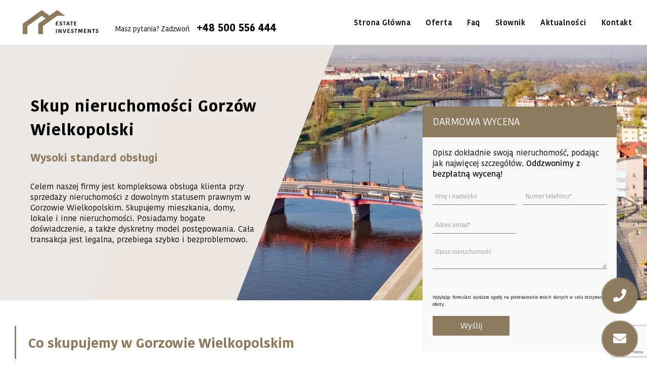

--- FILE ---
content_type: text/html; charset=UTF-8
request_url: https://skupnieruchomosci.eu/skup-nieruchomosci-gorzow-wielkopolski/
body_size: 14744
content:

<!doctype html>
<html lang="pl">
<head>
    <meta name="viewport" content="width=device-width, initial-scale=1">
	<meta name="robots" content="index,follow">
    <meta charset="utf-8">
    <meta property="og:title" content="Estate Investments" />
    <meta property="og:description" content="" />
    <link rel="preconnect" href="https://fonts.googleapis.com">
    <link rel="preconnect" href="https://fonts.gstatic.com" crossorigin>
    <link href="https://fonts.googleapis.com/css2?family=Average+Sans&display=swap" rel="stylesheet">
    <link rel="icon" type="image/png" sizes="16x16" href="">

    <title>Skup nieruchomości i mieszkań za gotówkę - Gorzów Wielkopolski</title>
	<style>img:is([sizes="auto" i], [sizes^="auto," i]) { contain-intrinsic-size: 3000px 1500px }</style>
	
		<!-- All in One SEO 4.7.8 - aioseo.com -->
	<meta name="description" content="Oferujemy skup nieruchomości (mieszkań, domów, lokali użytkowych, działek) za gotówkę w Gorzowie Wielkopolskim i okolicach. Jesteśmy legalnie działającą firmą i gwarantujemy Państwu bezpieczną transakcję, a przede wszystkim – uczciwą wycenę nieruchomości." />
	<meta name="robots" content="max-image-preview:large" />
	<meta name="google-site-verification" content="n5tjg66-xz8AoD5-u0hLNxvy6wtO9mbR-t0zUt04fd0" />
	<link rel="canonical" href="https://skupnieruchomosci.eu/skup-nieruchomosci-gorzow-wielkopolski/" />
	<meta name="generator" content="All in One SEO (AIOSEO) 4.7.8" />
		<meta property="og:locale" content="pl_PL" />
		<meta property="og:site_name" content="Skup Nieruchomości  • Skup nieruchomości" />
		<meta property="og:type" content="article" />
		<meta property="og:title" content="Skup nieruchomości i mieszkań za gotówkę - Gorzów Wielkopolski" />
		<meta property="og:description" content="Oferujemy skup nieruchomości (mieszkań, domów, lokali użytkowych, działek) za gotówkę w Gorzowie Wielkopolskim i okolicach. Jesteśmy legalnie działającą firmą i gwarantujemy Państwu bezpieczną transakcję, a przede wszystkim – uczciwą wycenę nieruchomości." />
		<meta property="og:url" content="https://skupnieruchomosci.eu/skup-nieruchomosci-gorzow-wielkopolski/" />
		<meta property="og:image" content="https://skupnieruchomosci.eu/wp-content/uploads/2021/12/logo.svg" />
		<meta property="og:image:secure_url" content="https://skupnieruchomosci.eu/wp-content/uploads/2021/12/logo.svg" />
		<meta property="article:published_time" content="2022-01-13T13:45:32+00:00" />
		<meta property="article:modified_time" content="2022-02-24T20:45:33+00:00" />
		<meta name="twitter:card" content="summary" />
		<meta name="twitter:title" content="Skup nieruchomości i mieszkań za gotówkę - Gorzów Wielkopolski" />
		<meta name="twitter:description" content="Oferujemy skup nieruchomości (mieszkań, domów, lokali użytkowych, działek) za gotówkę w Gorzowie Wielkopolskim i okolicach. Jesteśmy legalnie działającą firmą i gwarantujemy Państwu bezpieczną transakcję, a przede wszystkim – uczciwą wycenę nieruchomości." />
		<meta name="twitter:image" content="https://skupnieruchomosci.eu/wp-content/uploads/2021/12/logo.svg" />
		<script type="application/ld+json" class="aioseo-schema">
			{"@context":"https:\/\/schema.org","@graph":[{"@type":"BreadcrumbList","@id":"https:\/\/skupnieruchomosci.eu\/skup-nieruchomosci-gorzow-wielkopolski\/#breadcrumblist","itemListElement":[{"@type":"ListItem","@id":"https:\/\/skupnieruchomosci.eu\/#listItem","position":1,"name":"Dom","item":"https:\/\/skupnieruchomosci.eu\/","nextItem":{"@type":"ListItem","@id":"https:\/\/skupnieruchomosci.eu\/skup-nieruchomosci-gorzow-wielkopolski\/#listItem","name":"Skup nieruchomo\u015bci Gorz\u00f3w Wielkopolski"}},{"@type":"ListItem","@id":"https:\/\/skupnieruchomosci.eu\/skup-nieruchomosci-gorzow-wielkopolski\/#listItem","position":2,"name":"Skup nieruchomo\u015bci Gorz\u00f3w Wielkopolski","previousItem":{"@type":"ListItem","@id":"https:\/\/skupnieruchomosci.eu\/#listItem","name":"Dom"}}]},{"@type":"Organization","@id":"https:\/\/skupnieruchomosci.eu\/#organization","name":"Skup Nieruchomosci Eu - Firma inwestycyjna oferuj\u0105ca skup nieruchomo\u015bci z problemami","description":"Skup nieruchomo\u015bci","url":"https:\/\/skupnieruchomosci.eu\/","telephone":"+48500556444","logo":{"@type":"ImageObject","url":"https:\/\/skupnieruchomosci.eu\/wp-content\/uploads\/2021\/12\/logo.svg","@id":"https:\/\/skupnieruchomosci.eu\/skup-nieruchomosci-gorzow-wielkopolski\/#organizationLogo","width":217,"height":70,"caption":"Logo Estate Investments"},"image":{"@id":"https:\/\/skupnieruchomosci.eu\/skup-nieruchomosci-gorzow-wielkopolski\/#organizationLogo"}},{"@type":"WebPage","@id":"https:\/\/skupnieruchomosci.eu\/skup-nieruchomosci-gorzow-wielkopolski\/#webpage","url":"https:\/\/skupnieruchomosci.eu\/skup-nieruchomosci-gorzow-wielkopolski\/","name":"Skup nieruchomo\u015bci i mieszka\u0144 za got\u00f3wk\u0119 - Gorz\u00f3w Wielkopolski","description":"Oferujemy skup nieruchomo\u015bci (mieszka\u0144, dom\u00f3w, lokali u\u017cytkowych, dzia\u0142ek) za got\u00f3wk\u0119 w Gorzowie Wielkopolskim i okolicach. Jeste\u015bmy legalnie dzia\u0142aj\u0105c\u0105 firm\u0105 i gwarantujemy Pa\u0144stwu bezpieczn\u0105 transakcj\u0119, a przede wszystkim \u2013 uczciw\u0105 wycen\u0119 nieruchomo\u015bci.","inLanguage":"pl-PL","isPartOf":{"@id":"https:\/\/skupnieruchomosci.eu\/#website"},"breadcrumb":{"@id":"https:\/\/skupnieruchomosci.eu\/skup-nieruchomosci-gorzow-wielkopolski\/#breadcrumblist"},"datePublished":"2022-01-13T13:45:32+00:00","dateModified":"2022-02-24T20:45:33+00:00"},{"@type":"WebSite","@id":"https:\/\/skupnieruchomosci.eu\/#website","url":"https:\/\/skupnieruchomosci.eu\/","name":"Skup nieruchomo\u015bci za got\u00f3wk\u0119","alternateName":"Skup mieszka\u0144 i dom\u00f3w","description":"Skup nieruchomo\u015bci","inLanguage":"pl-PL","publisher":{"@id":"https:\/\/skupnieruchomosci.eu\/#organization"}}]}
		</script>
		<!-- All in One SEO -->


<!-- Google Tag Manager for WordPress by gtm4wp.com -->
<script data-cfasync="false" data-pagespeed-no-defer>
	var gtm4wp_datalayer_name = "dataLayer";
	var dataLayer = dataLayer || [];
</script>
<!-- End Google Tag Manager for WordPress by gtm4wp.com --><link rel='dns-prefetch' href='//cdnjs.cloudflare.com' />
<link rel="alternate" type="application/rss+xml" title="Skup Nieruchomości  &raquo; Kanał z wpisami" href="https://skupnieruchomosci.eu/feed/" />
<script type="text/javascript">
/* <![CDATA[ */
window._wpemojiSettings = {"baseUrl":"https:\/\/s.w.org\/images\/core\/emoji\/15.0.3\/72x72\/","ext":".png","svgUrl":"https:\/\/s.w.org\/images\/core\/emoji\/15.0.3\/svg\/","svgExt":".svg","source":{"concatemoji":"https:\/\/skupnieruchomosci.eu\/wp-includes\/js\/wp-emoji-release.min.js?ver=6.7.1"}};
/*! This file is auto-generated */
!function(i,n){var o,s,e;function c(e){try{var t={supportTests:e,timestamp:(new Date).valueOf()};sessionStorage.setItem(o,JSON.stringify(t))}catch(e){}}function p(e,t,n){e.clearRect(0,0,e.canvas.width,e.canvas.height),e.fillText(t,0,0);var t=new Uint32Array(e.getImageData(0,0,e.canvas.width,e.canvas.height).data),r=(e.clearRect(0,0,e.canvas.width,e.canvas.height),e.fillText(n,0,0),new Uint32Array(e.getImageData(0,0,e.canvas.width,e.canvas.height).data));return t.every(function(e,t){return e===r[t]})}function u(e,t,n){switch(t){case"flag":return n(e,"\ud83c\udff3\ufe0f\u200d\u26a7\ufe0f","\ud83c\udff3\ufe0f\u200b\u26a7\ufe0f")?!1:!n(e,"\ud83c\uddfa\ud83c\uddf3","\ud83c\uddfa\u200b\ud83c\uddf3")&&!n(e,"\ud83c\udff4\udb40\udc67\udb40\udc62\udb40\udc65\udb40\udc6e\udb40\udc67\udb40\udc7f","\ud83c\udff4\u200b\udb40\udc67\u200b\udb40\udc62\u200b\udb40\udc65\u200b\udb40\udc6e\u200b\udb40\udc67\u200b\udb40\udc7f");case"emoji":return!n(e,"\ud83d\udc26\u200d\u2b1b","\ud83d\udc26\u200b\u2b1b")}return!1}function f(e,t,n){var r="undefined"!=typeof WorkerGlobalScope&&self instanceof WorkerGlobalScope?new OffscreenCanvas(300,150):i.createElement("canvas"),a=r.getContext("2d",{willReadFrequently:!0}),o=(a.textBaseline="top",a.font="600 32px Arial",{});return e.forEach(function(e){o[e]=t(a,e,n)}),o}function t(e){var t=i.createElement("script");t.src=e,t.defer=!0,i.head.appendChild(t)}"undefined"!=typeof Promise&&(o="wpEmojiSettingsSupports",s=["flag","emoji"],n.supports={everything:!0,everythingExceptFlag:!0},e=new Promise(function(e){i.addEventListener("DOMContentLoaded",e,{once:!0})}),new Promise(function(t){var n=function(){try{var e=JSON.parse(sessionStorage.getItem(o));if("object"==typeof e&&"number"==typeof e.timestamp&&(new Date).valueOf()<e.timestamp+604800&&"object"==typeof e.supportTests)return e.supportTests}catch(e){}return null}();if(!n){if("undefined"!=typeof Worker&&"undefined"!=typeof OffscreenCanvas&&"undefined"!=typeof URL&&URL.createObjectURL&&"undefined"!=typeof Blob)try{var e="postMessage("+f.toString()+"("+[JSON.stringify(s),u.toString(),p.toString()].join(",")+"));",r=new Blob([e],{type:"text/javascript"}),a=new Worker(URL.createObjectURL(r),{name:"wpTestEmojiSupports"});return void(a.onmessage=function(e){c(n=e.data),a.terminate(),t(n)})}catch(e){}c(n=f(s,u,p))}t(n)}).then(function(e){for(var t in e)n.supports[t]=e[t],n.supports.everything=n.supports.everything&&n.supports[t],"flag"!==t&&(n.supports.everythingExceptFlag=n.supports.everythingExceptFlag&&n.supports[t]);n.supports.everythingExceptFlag=n.supports.everythingExceptFlag&&!n.supports.flag,n.DOMReady=!1,n.readyCallback=function(){n.DOMReady=!0}}).then(function(){return e}).then(function(){var e;n.supports.everything||(n.readyCallback(),(e=n.source||{}).concatemoji?t(e.concatemoji):e.wpemoji&&e.twemoji&&(t(e.twemoji),t(e.wpemoji)))}))}((window,document),window._wpemojiSettings);
/* ]]> */
</script>
<style id='wp-emoji-styles-inline-css' type='text/css'>

	img.wp-smiley, img.emoji {
		display: inline !important;
		border: none !important;
		box-shadow: none !important;
		height: 1em !important;
		width: 1em !important;
		margin: 0 0.07em !important;
		vertical-align: -0.1em !important;
		background: none !important;
		padding: 0 !important;
	}
</style>
<link rel='stylesheet' id='wp-block-library-css' href='https://skupnieruchomosci.eu/wp-includes/css/dist/block-library/style.min.css?ver=6.7.1' type='text/css' media='all' />
<style id='classic-theme-styles-inline-css' type='text/css'>
/*! This file is auto-generated */
.wp-block-button__link{color:#fff;background-color:#32373c;border-radius:9999px;box-shadow:none;text-decoration:none;padding:calc(.667em + 2px) calc(1.333em + 2px);font-size:1.125em}.wp-block-file__button{background:#32373c;color:#fff;text-decoration:none}
</style>
<style id='global-styles-inline-css' type='text/css'>
:root{--wp--preset--aspect-ratio--square: 1;--wp--preset--aspect-ratio--4-3: 4/3;--wp--preset--aspect-ratio--3-4: 3/4;--wp--preset--aspect-ratio--3-2: 3/2;--wp--preset--aspect-ratio--2-3: 2/3;--wp--preset--aspect-ratio--16-9: 16/9;--wp--preset--aspect-ratio--9-16: 9/16;--wp--preset--color--black: #000000;--wp--preset--color--cyan-bluish-gray: #abb8c3;--wp--preset--color--white: #ffffff;--wp--preset--color--pale-pink: #f78da7;--wp--preset--color--vivid-red: #cf2e2e;--wp--preset--color--luminous-vivid-orange: #ff6900;--wp--preset--color--luminous-vivid-amber: #fcb900;--wp--preset--color--light-green-cyan: #7bdcb5;--wp--preset--color--vivid-green-cyan: #00d084;--wp--preset--color--pale-cyan-blue: #8ed1fc;--wp--preset--color--vivid-cyan-blue: #0693e3;--wp--preset--color--vivid-purple: #9b51e0;--wp--preset--gradient--vivid-cyan-blue-to-vivid-purple: linear-gradient(135deg,rgba(6,147,227,1) 0%,rgb(155,81,224) 100%);--wp--preset--gradient--light-green-cyan-to-vivid-green-cyan: linear-gradient(135deg,rgb(122,220,180) 0%,rgb(0,208,130) 100%);--wp--preset--gradient--luminous-vivid-amber-to-luminous-vivid-orange: linear-gradient(135deg,rgba(252,185,0,1) 0%,rgba(255,105,0,1) 100%);--wp--preset--gradient--luminous-vivid-orange-to-vivid-red: linear-gradient(135deg,rgba(255,105,0,1) 0%,rgb(207,46,46) 100%);--wp--preset--gradient--very-light-gray-to-cyan-bluish-gray: linear-gradient(135deg,rgb(238,238,238) 0%,rgb(169,184,195) 100%);--wp--preset--gradient--cool-to-warm-spectrum: linear-gradient(135deg,rgb(74,234,220) 0%,rgb(151,120,209) 20%,rgb(207,42,186) 40%,rgb(238,44,130) 60%,rgb(251,105,98) 80%,rgb(254,248,76) 100%);--wp--preset--gradient--blush-light-purple: linear-gradient(135deg,rgb(255,206,236) 0%,rgb(152,150,240) 100%);--wp--preset--gradient--blush-bordeaux: linear-gradient(135deg,rgb(254,205,165) 0%,rgb(254,45,45) 50%,rgb(107,0,62) 100%);--wp--preset--gradient--luminous-dusk: linear-gradient(135deg,rgb(255,203,112) 0%,rgb(199,81,192) 50%,rgb(65,88,208) 100%);--wp--preset--gradient--pale-ocean: linear-gradient(135deg,rgb(255,245,203) 0%,rgb(182,227,212) 50%,rgb(51,167,181) 100%);--wp--preset--gradient--electric-grass: linear-gradient(135deg,rgb(202,248,128) 0%,rgb(113,206,126) 100%);--wp--preset--gradient--midnight: linear-gradient(135deg,rgb(2,3,129) 0%,rgb(40,116,252) 100%);--wp--preset--font-size--small: 13px;--wp--preset--font-size--medium: 20px;--wp--preset--font-size--large: 36px;--wp--preset--font-size--x-large: 42px;--wp--preset--spacing--20: 0.44rem;--wp--preset--spacing--30: 0.67rem;--wp--preset--spacing--40: 1rem;--wp--preset--spacing--50: 1.5rem;--wp--preset--spacing--60: 2.25rem;--wp--preset--spacing--70: 3.38rem;--wp--preset--spacing--80: 5.06rem;--wp--preset--shadow--natural: 6px 6px 9px rgba(0, 0, 0, 0.2);--wp--preset--shadow--deep: 12px 12px 50px rgba(0, 0, 0, 0.4);--wp--preset--shadow--sharp: 6px 6px 0px rgba(0, 0, 0, 0.2);--wp--preset--shadow--outlined: 6px 6px 0px -3px rgba(255, 255, 255, 1), 6px 6px rgba(0, 0, 0, 1);--wp--preset--shadow--crisp: 6px 6px 0px rgba(0, 0, 0, 1);}:where(.is-layout-flex){gap: 0.5em;}:where(.is-layout-grid){gap: 0.5em;}body .is-layout-flex{display: flex;}.is-layout-flex{flex-wrap: wrap;align-items: center;}.is-layout-flex > :is(*, div){margin: 0;}body .is-layout-grid{display: grid;}.is-layout-grid > :is(*, div){margin: 0;}:where(.wp-block-columns.is-layout-flex){gap: 2em;}:where(.wp-block-columns.is-layout-grid){gap: 2em;}:where(.wp-block-post-template.is-layout-flex){gap: 1.25em;}:where(.wp-block-post-template.is-layout-grid){gap: 1.25em;}.has-black-color{color: var(--wp--preset--color--black) !important;}.has-cyan-bluish-gray-color{color: var(--wp--preset--color--cyan-bluish-gray) !important;}.has-white-color{color: var(--wp--preset--color--white) !important;}.has-pale-pink-color{color: var(--wp--preset--color--pale-pink) !important;}.has-vivid-red-color{color: var(--wp--preset--color--vivid-red) !important;}.has-luminous-vivid-orange-color{color: var(--wp--preset--color--luminous-vivid-orange) !important;}.has-luminous-vivid-amber-color{color: var(--wp--preset--color--luminous-vivid-amber) !important;}.has-light-green-cyan-color{color: var(--wp--preset--color--light-green-cyan) !important;}.has-vivid-green-cyan-color{color: var(--wp--preset--color--vivid-green-cyan) !important;}.has-pale-cyan-blue-color{color: var(--wp--preset--color--pale-cyan-blue) !important;}.has-vivid-cyan-blue-color{color: var(--wp--preset--color--vivid-cyan-blue) !important;}.has-vivid-purple-color{color: var(--wp--preset--color--vivid-purple) !important;}.has-black-background-color{background-color: var(--wp--preset--color--black) !important;}.has-cyan-bluish-gray-background-color{background-color: var(--wp--preset--color--cyan-bluish-gray) !important;}.has-white-background-color{background-color: var(--wp--preset--color--white) !important;}.has-pale-pink-background-color{background-color: var(--wp--preset--color--pale-pink) !important;}.has-vivid-red-background-color{background-color: var(--wp--preset--color--vivid-red) !important;}.has-luminous-vivid-orange-background-color{background-color: var(--wp--preset--color--luminous-vivid-orange) !important;}.has-luminous-vivid-amber-background-color{background-color: var(--wp--preset--color--luminous-vivid-amber) !important;}.has-light-green-cyan-background-color{background-color: var(--wp--preset--color--light-green-cyan) !important;}.has-vivid-green-cyan-background-color{background-color: var(--wp--preset--color--vivid-green-cyan) !important;}.has-pale-cyan-blue-background-color{background-color: var(--wp--preset--color--pale-cyan-blue) !important;}.has-vivid-cyan-blue-background-color{background-color: var(--wp--preset--color--vivid-cyan-blue) !important;}.has-vivid-purple-background-color{background-color: var(--wp--preset--color--vivid-purple) !important;}.has-black-border-color{border-color: var(--wp--preset--color--black) !important;}.has-cyan-bluish-gray-border-color{border-color: var(--wp--preset--color--cyan-bluish-gray) !important;}.has-white-border-color{border-color: var(--wp--preset--color--white) !important;}.has-pale-pink-border-color{border-color: var(--wp--preset--color--pale-pink) !important;}.has-vivid-red-border-color{border-color: var(--wp--preset--color--vivid-red) !important;}.has-luminous-vivid-orange-border-color{border-color: var(--wp--preset--color--luminous-vivid-orange) !important;}.has-luminous-vivid-amber-border-color{border-color: var(--wp--preset--color--luminous-vivid-amber) !important;}.has-light-green-cyan-border-color{border-color: var(--wp--preset--color--light-green-cyan) !important;}.has-vivid-green-cyan-border-color{border-color: var(--wp--preset--color--vivid-green-cyan) !important;}.has-pale-cyan-blue-border-color{border-color: var(--wp--preset--color--pale-cyan-blue) !important;}.has-vivid-cyan-blue-border-color{border-color: var(--wp--preset--color--vivid-cyan-blue) !important;}.has-vivid-purple-border-color{border-color: var(--wp--preset--color--vivid-purple) !important;}.has-vivid-cyan-blue-to-vivid-purple-gradient-background{background: var(--wp--preset--gradient--vivid-cyan-blue-to-vivid-purple) !important;}.has-light-green-cyan-to-vivid-green-cyan-gradient-background{background: var(--wp--preset--gradient--light-green-cyan-to-vivid-green-cyan) !important;}.has-luminous-vivid-amber-to-luminous-vivid-orange-gradient-background{background: var(--wp--preset--gradient--luminous-vivid-amber-to-luminous-vivid-orange) !important;}.has-luminous-vivid-orange-to-vivid-red-gradient-background{background: var(--wp--preset--gradient--luminous-vivid-orange-to-vivid-red) !important;}.has-very-light-gray-to-cyan-bluish-gray-gradient-background{background: var(--wp--preset--gradient--very-light-gray-to-cyan-bluish-gray) !important;}.has-cool-to-warm-spectrum-gradient-background{background: var(--wp--preset--gradient--cool-to-warm-spectrum) !important;}.has-blush-light-purple-gradient-background{background: var(--wp--preset--gradient--blush-light-purple) !important;}.has-blush-bordeaux-gradient-background{background: var(--wp--preset--gradient--blush-bordeaux) !important;}.has-luminous-dusk-gradient-background{background: var(--wp--preset--gradient--luminous-dusk) !important;}.has-pale-ocean-gradient-background{background: var(--wp--preset--gradient--pale-ocean) !important;}.has-electric-grass-gradient-background{background: var(--wp--preset--gradient--electric-grass) !important;}.has-midnight-gradient-background{background: var(--wp--preset--gradient--midnight) !important;}.has-small-font-size{font-size: var(--wp--preset--font-size--small) !important;}.has-medium-font-size{font-size: var(--wp--preset--font-size--medium) !important;}.has-large-font-size{font-size: var(--wp--preset--font-size--large) !important;}.has-x-large-font-size{font-size: var(--wp--preset--font-size--x-large) !important;}
:where(.wp-block-post-template.is-layout-flex){gap: 1.25em;}:where(.wp-block-post-template.is-layout-grid){gap: 1.25em;}
:where(.wp-block-columns.is-layout-flex){gap: 2em;}:where(.wp-block-columns.is-layout-grid){gap: 2em;}
:root :where(.wp-block-pullquote){font-size: 1.5em;line-height: 1.6;}
</style>
<link rel='stylesheet' id='contact-form-7-css' href='https://skupnieruchomosci.eu/wp-content/plugins/contact-form-7/includes/css/styles.css?ver=6.0.3' type='text/css' media='all' />
<link rel='stylesheet' id='font-awesome-css' href='https://cdnjs.cloudflare.com/ajax/libs/font-awesome/5.15.1/css/all.min.css?ver=6.7.1' type='text/css' media='all' />
<link rel='stylesheet' id='owl-carousel-css' href='https://skupnieruchomosci.eu/wp-content/plugins/pd_theme_settings/assets/css/owl.carousel.css?ver=6.7.1' type='text/css' media='all' />
<link rel='stylesheet' id='owl-carousel-default-css' href='https://skupnieruchomosci.eu/wp-content/plugins/pd_theme_settings/assets/css/owl.theme.default.css?ver=6.7.1' type='text/css' media='all' />
<link rel='stylesheet' id='wpcf7-redirect-script-frontend-css' href='https://skupnieruchomosci.eu/wp-content/plugins/wpcf7-redirect/build/css/wpcf7-redirect-frontend.min.css?ver=1.1' type='text/css' media='all' />
<link rel='stylesheet' id='wr-desktop-bar-css-css' href='https://skupnieruchomosci.eu/wp-content/plugins/wr-desktop-bar/css/wr-desktop-bar-frontend.css?ver=6.7.1' type='text/css' media='all' />
<link rel='stylesheet' id='style-css' href='https://skupnieruchomosci.eu/wp-content/themes/estate_investments/style.css?ver=6.7.1' type='text/css' media='all' />
<link rel='stylesheet' id='call-now-button-modern-style-css' href='https://skupnieruchomosci.eu/wp-content/plugins/call-now-button/resources/style/modern.css?ver=1.4.11' type='text/css' media='all' />
<script type="text/javascript" src="https://skupnieruchomosci.eu/wp-includes/js/jquery/jquery.min.js?ver=3.7.1" id="jquery-core-js"></script>
<script type="text/javascript" src="https://skupnieruchomosci.eu/wp-includes/js/jquery/jquery-migrate.min.js?ver=3.4.1" id="jquery-migrate-js"></script>
<script type="text/javascript" src="https://skupnieruchomosci.eu/wp-content/plugins/wr-desktop-bar/js/wr-desktop-bar-frontend.js?ver=6.7.1" id="wr-desktop-bar-frontend-js"></script>
<link rel="https://api.w.org/" href="https://skupnieruchomosci.eu/wp-json/" /><link rel="alternate" title="JSON" type="application/json" href="https://skupnieruchomosci.eu/wp-json/wp/v2/pages/1735" /><link rel="EditURI" type="application/rsd+xml" title="RSD" href="https://skupnieruchomosci.eu/xmlrpc.php?rsd" />
<meta name="generator" content="WordPress 6.7.1" />
<link rel='shortlink' href='https://skupnieruchomosci.eu/?p=1735' />
<link rel="alternate" title="oEmbed (JSON)" type="application/json+oembed" href="https://skupnieruchomosci.eu/wp-json/oembed/1.0/embed?url=https%3A%2F%2Fskupnieruchomosci.eu%2Fskup-nieruchomosci-gorzow-wielkopolski%2F" />
<link rel="alternate" title="oEmbed (XML)" type="text/xml+oembed" href="https://skupnieruchomosci.eu/wp-json/oembed/1.0/embed?url=https%3A%2F%2Fskupnieruchomosci.eu%2Fskup-nieruchomosci-gorzow-wielkopolski%2F&#038;format=xml" />

<!-- Google Tag Manager for WordPress by gtm4wp.com -->
<!-- GTM Container placement set to automatic -->
<script data-cfasync="false" data-pagespeed-no-defer type="text/javascript">
	var dataLayer_content = {"pagePostType":"page","pagePostType2":"single-page","pageCategory":["skup-nieruchomosci"],"pagePostAuthor":"konrad"};
	dataLayer.push( dataLayer_content );
</script>
<script data-cfasync="false">
(function(w,d,s,l,i){w[l]=w[l]||[];w[l].push({'gtm.start':
new Date().getTime(),event:'gtm.js'});var f=d.getElementsByTagName(s)[0],
j=d.createElement(s),dl=l!='dataLayer'?'&l='+l:'';j.async=true;j.src=
'//www.googletagmanager.com/gtm.js?id='+i+dl;f.parentNode.insertBefore(j,f);
})(window,document,'script','dataLayer','GTM-KFXQP9JC');
</script>
<!-- End Google Tag Manager for WordPress by gtm4wp.com --><style type="text/css">.broken_link, a.broken_link {
	text-decoration: line-through;
}</style>		<style type="text/css" id="wp-custom-css">
			p.estate__subtitle { font-weight:500 !important; text-align:justify !important;}
.page-id-33 .header-list__wrap {
    display: none;
}

.page-id-33 .estate-heading--flex {
    max-width: 700px!important;
	padding-top:50px;
}



@media (max-width: 991px) {
	.page-id-33 .estate-heading--flex {
    margin-top: 0!important;
		padding-top: 0;
}
	
.page-id-33 .action-btn__wrap {
    justify-content: space-between;
    width: 100%;
    max-width: inherit;
    align-items: center;
    justify-content: center;
    text-align: center;
}

.page-id-33 .call-to-action .container {
    position: relative;
    width: 100%;
    max-width: 1620px;
    padding: 0 30px;
    margin: 0 auto;
    align-items: center;
    justify-content: center;
    text-align: center;
}

.page-id-33 .action-btn__wrap a {
    margin-top: 10px;
}
	
	
	.why-us-list {
    padding: 50px 0 0 0;
}
	
	.October2018_formwrap .ic-contact-box-label {
    left: -35px;
}
	
	
	
	.page-id-29 .header-list__wrap {
    margin-top: 50px!important;
}

.page-id-25 .estate-heading--flex {
    margin-top: 50px!important;
}
	.call-to-action__content {
    background-color: #F8F8F8;
    padding: 50px 20px;
}
}

.page-id-33 .page-header-form {
    right: 30px;
	
}

.page-id-27 .header-list__wrap {
    display: none;
}

.page-id-27 .estate-map {
    display: none;
}

.page-id-27 aside.page-header-form {
    display: none;
}

.page-id-25 .header-list__wrap {
    display: none;
}

.page-id-29 .header-list__wrap {
    display: none;
}

.page-id-29 .header-list__wrap {
    margin-top: 150px;
}


.page-id-25 .why-us-list__item {
		align-items: center;
    display: flex;
    grid-template-columns:none;
    width: calc(50% - 6px);
    border: 1px solid #EAE4DF;
    padding: 42px 20px;
    height: 240px;
	flex-direction: column;
}

@media (max-width: 991px) {
.page-id-25 .why-us-list__item {
    display: block;
    padding: 20px;
    width: 100%;
	  max-width: 350px;
    text-align: center;
	  margin: 0 auto;
	}

.oferta-mobile
{
	margin-top: 15px;
}
}
.page-id-1717 .header-list__wrap {
    display: none;
}

.page-id-1717 .estate-heading__title--uppercase {
    display: none;
}

.page-id-1717 .estate__subtitle  {
    display: none;
}
.page-id-1717 a.action-btn.action-btn--faq.action-btn--black
{
    display: none;
}


.page-id-1996 .header-list__wrap {
    display: none;
}


.page-id-1996 aside.page-header-form {
    display: none;
} 

/*Szlify */

.form-flex__item input, .form-flex__item textarea {
     border-bottom: 1px solid #8D7A5E!important;
}
@media (min-width: 1801px) {
	.news
{
	    padding-top: 100px;
}
}




@media (min-width: 1801px){
.dynamic-sidebar {
    align-self: flex-end;
    margin: 0 0 0 50px;
    font-weight: 600;
}
}


.indicator {
    background-color: #1A1E21;
    position: absolute;
    bottom: -8px;
    height: 3px;
    opacity: 0;
    transition: all 0.45s ease-in-out;
    width: 45px;
}




.wpcf7-sm-txt {
    font-size: 8px;
}
.estate-blog__item:hover {
    box-shadow: 0px 0px 25px -10px rgb(26 30 33);
    transition: box-shadow 0.4s ease-in-out;
}

.estate-blog__bottom {
    padding: 25px 0 10px;
    font-size: 14px;
}


.accordion__content p {
    line-height: 26px;
}

.bullet-list__item {
    font-weight: 500;
}

p.estate-heading__subtitle.brown {
    font-size: 20px;
    font-weight: 500;
    line-height: 30px;
}

div#mapDiv {
    -webkit-filter: grayscale(100%);
    filter: grayscale(100%);
}

.footer__bottom .container.flex {
    padding: 0 30px;
}
@media (min-width: 1801px) {
	.footer__bottom .container.flex {
		padding: 0;
	}
}

iframe.footer-map {
    -webkit-filter: grayscale(100%);
    filter: grayscale(100%);
}

.footer__top .estate__subtitle {
    font-size: 20px;
}
.footer__bottom-item {
    font-family: 'Merriweather', sans-serif;
    font-family: 'KohinoorDevanagari', sans-serif;
    font-weight: 500;
    font-size: 14px;
}


/* Szlify 31.01.2022 */

.keywords {
    margin: 200px 0 0px 0;
}

.news {
    margin: 0px 0 100px 0;
}

.header-list__item {
    font-size: 1.25rem;
    padding: 11.5px 0;
    border-bottom: 1px solid #EAE4DF;
    position: relative;
    font-weight: 700;
}



.estate-map iframe {
    padding-top: 20px;
}

.faq .estate-heading__title--uppercase {
    text-transform: none;
}

.action-btn--black {
    background-color: #1a1e21;
}

.footer .estate-heading__title {
    font-size: 2.25rem;
    font-weight: 700;
    letter-spacing: 2px;
    margin: 20px 0;
}

.bullet-list--footer {
    padding-top: 20px;
}


.estate-blog__p h2
{
  font-size:18px!important;;
  
}


.estate-blog__p h2
{
  font-size:18px!important;
  margin: 24px 0px 20px 0px
  
}

.footer__top .container {
    padding: 60px;
}



p.estate__subtitle {
    font-weight: 700;
}

.bullet-list__item {
    display: grid;
    grid-template-columns: 5px 1fr;
    align-items: baseline;
    font-size: 16px;
    padding-left: 10px;
}

.call-to-action__subtitle {
    margin: 40px 0 48px;
}

@media (max-width: 991px)

{
.hero-descr {
    color: #ffffff!important;
    text-shadow: 0 0 10px #000;
    color: white;
}


.news {
    padding-top: 50px;
}


.keywords {
    margin: 70px 0 50px 0;
}
}


.call-to-action .action-btn__inner {
    display: flex;
    align-items: center;
    justify-content: center;
    position: relative;
    background-color: #8D7A5E;
    border: none;
    color: #ffffff;
    padding: 7px 28px;
    width: 255px;
    max-width: 255px;
    height: 60px;
}

section.page-header {
    background-position-y: bottom!important;
}

.call-to-action .action-btn__inner:hover {
    background-color: black;
}

@media (min-width: 991px) {

.keywords__item:nth-child(2) {
    padding: 70px;
}
}




/* Menu */
@media (min-width: 992px)
{
.nav {
    position: relative;
    padding: 15px 0;
    transition: padding 0.35s ease-in-out;
    background-color: #fff!important;
    z-index: 170;
    margin: 0 auto;
    width: 100%;
    position: fixed;
    left: 0;
    right: 0;
    text-align: center;
}
}


h1.page-header__heading {
    position: relative;
    display: inline-block;
    font-size: 2.625rem;
    font-weight: 700;
    line-height: 3.4rem;
    letter-spacing: 1px;
    margin: 18px 0;
    text-transform: uppercase;
}

.page-header__title {
    position: relative;
    display: inline-block;
    font-size: 2.25rem!important;
}

@media (max-width: 991px) and (max-width: 991px)
{
.nav {
    padding: 15px 0;
    position: fixed;
    /* top: 10px; */
    left: 0;
    z-index: 99;
    right: 0;
    text-align: center;
    border-bottom: 1px solid #dadada;
    background: white;
}
h2.header-list__heading {
 color: #8D7A5E;
    font-size: 1.15rem!important;
    font-weight: 700;
    position: relative;
}	
	
	.page-header__title {
    font-size: 1.625rem!important;;
    line-height: 2rem;
}
	.hero-content {
      text-align: center;
      margin-top: 0;
      color: #ffffff!important;
      text-shadow: 2px 2px 2px #fff;
      } 
	  
	  .hero-descr {
    color: #ffffff!important;
    text-shadow: 0 0 10px #000;
    color: white;
    display: none;
}
	
	
.page-id-29 .call-to-action {
    padding: 50px 0;
    display: none!important;
}

.page-id-29 .estate-map {
    padding: 50px 0;
    display: none!important;
}
	
.page-id-1717 .call-to-action {
    padding: 50px 0;
    display: none!important;
}

.page-id-1717 .estate-map {
    padding: 50px 0;
    display: none!important;
}
	
	
}

h2.header-list__heading:before {
    content: none;
}

h2.header-list__heading {
 color: #8D7A5E;
    font-size: 1.5rem;
    font-weight: 700;
    position: relative;
}
.page-header__subtitle {
    color: #8D7A5E;
    font-size: 1.5rem;
    font-weight: 700;
    position: relative;
	line-height: 2rem;
}


.page-id-25 .why-us-list__img--black {
    display: block;
    margin-bottom: 20px;
}

.page-id-25 .why-us-list__img--brown {
    margin-bottom: 20px;
}

.MainLogo__img {
	margin:5px!important;
	margin-left:15px!important;
}

@media (max-width: 991px) {
.hero-list__imgmobile, .hero-list__img--first {
    display: block;
    height: 68vw!important;
}
	
	.hero-slider__nav button.owl-prev, .hero-slider__nav button.owl-next {
		
		display:none !important;
	}
}		</style>
		
</head>

<body data-rsssl=1 class="page-template page-template-page-skup page-template-page-skup-php page page-id-1735 wp-custom-logo">
<div class="over-menu"></div>


   <div class="dynamic-sidebar dynamic-sidebar--mobile">
    Masz pytania? Zadzwoń <a class="dynamic-sidebar__link" href="tel:+48500556444">+48 500 556 444</a> </div>
  
<nav class="nav" id="nav" aria-labelledby="nav-label" role="navigation">
            <div class="container container--menu">

                <a href="https://skupnieruchomosci.eu" class="MainLogo">
                                        <img class="MainLogo__img" src="https://skupnieruchomosci.eu/wp-content/uploads/2021/12/logo.svg" alt="">                
                </a> 

                                   <div class="dynamic-sidebar dynamic-sidebar--desktop">
                    Masz pytania? Zadzwoń <a class="dynamic-sidebar__link" href="tel:+48500556444">+48 500 556 444</a>                 </div>
                  
                <ul id="menu" class="o-list nav__menu"><li id="menu-item-" class="menu-item menu-item__logo visuallyhidden-logo menu-item- nav__item"><a href="https://skupnieruchomosci.eu" class="nav__link"><img src="https://skupnieruchomosci.eu/wp-content/uploads/2021/12/logo.svg"></a></li>
<li id="menu-item-2148" class="menu-item menu-item-type-custom menu-item-object-custom menu-item-2148 nav__item"><a href="/" class="nav__link">Strona Główna</a></li>
<li id="menu-item-55" class="menu-item menu-item-type-post_type menu-item-object-page menu-item-55 nav__item"><a href="https://skupnieruchomosci.eu/oferta/" class="nav__link">Oferta</a></li>
<li id="menu-item-52" class="menu-item menu-item-type-post_type menu-item-object-page menu-item-52 nav__item"><a href="https://skupnieruchomosci.eu/faq/" class="nav__link">Faq</a></li>
<li id="menu-item-2289" class="menu-item menu-item-type-post_type menu-item-object-page menu-item-2289 nav__item"><a href="https://skupnieruchomosci.eu/slownik-pojec/" class="nav__link">Słownik</a></li>
<li id="menu-item-51" class="menu-item menu-item-type-post_type menu-item-object-page menu-item-51 nav__item"><a href="https://skupnieruchomosci.eu/aktualnosci/" class="nav__link">Aktualności</a></li>
<li id="menu-item-53" class="menu-item-kontakt menu-item menu-item-type-post_type menu-item-object-page menu-item-53 nav__item"><a href="https://skupnieruchomosci.eu/kontakt/" class="nav__link">Kontakt</a></li>
<li class="indicator"></li></ul>
                  <!-- MENU TOGGLE BUTTON -->
                <h2 id="nav-label" class="nav__label">Menu</h2>
                <div class="nav__toggler">
                  <div class="bar"></div>
                </div>
    
            </div>
      <!-- ANIMATED BACKGROUND ELEMENT -->
</nav>    


<main>


                                        
<header class="header">
                    <div class="page-header">

        <img class="page-header__img-mobile" src="https://skupnieruchomosci.eu/wp-content/uploads/2022/01/Mobile-Gorzow-Wlkp.jpg" alt="">
        <div class="container container--pageheader" style="background: url('https://skupnieruchomosci.eu/wp-content/uploads/2022/01/Desktop-Gorzow-Wlkp.jpg') center/cover no-repeat;">
            <div class="page-header__content">
                <h1 class="page-header__title">Skup nieruchomości Gorzów Wielkopolski</h1>

                <p class="page-header__subtitle">Wysoki standard obsługi</p>
<p class="hero-descr">Celem naszej firmy jest kompleksowa obsługa klienta przy sprzedaży nieruchomości z dowolnym statusem prawnym w Gorzowie Wielkopolskim. Skupujemy mieszkania, domy, lokale i inne nieruchomości. Posiadamy bogate doświadczenie, a także dyskretny model postępowania. Cała transakcja jest legalna, przebiega szybko i bezproblemowo.</p>            </div>
            <aside class="page-header-form">
                <p class="page-header-form__title">DARMOWA WYCENA</p>
                <div class="page-header-form__form">
                    <p>
                        Opisz dokładnie swoją nieruchomość, podając jak najwięcej szczegółów. <strong>Oddzwonimy z bezpłatną wyceną!</strong>
                    </p>
                     <div>
<div>
<div class="wpcf7 no-js" id="wpcf7-f57-o1" lang="pl-PL" dir="ltr" data-wpcf7-id="57">
<div class="screen-reader-response"><p role="status" aria-live="polite" aria-atomic="true"></p> <ul></ul></div>
<form action="/skup-nieruchomosci-gorzow-wielkopolski/#wpcf7-f57-o1" method="post" class="wpcf7-form init" aria-label="Formularz kontaktowy" novalidate="novalidate" data-status="init">
<div style="display: none;">
<input type="hidden" name="_wpcf7" value="57" />
<input type="hidden" name="_wpcf7_version" value="6.0.3" />
<input type="hidden" name="_wpcf7_locale" value="pl_PL" />
<input type="hidden" name="_wpcf7_unit_tag" value="wpcf7-f57-o1" />
<input type="hidden" name="_wpcf7_container_post" value="0" />
<input type="hidden" name="_wpcf7_posted_data_hash" value="" />
<input type="hidden" name="_wpcf7_recaptcha_response" value="" />
</div>
<div class="flex form-flex">
	<div class="form-flex__item">
		<p><span class="wpcf7-form-control-wrap" data-name="your-name"><input size="40" maxlength="400" class="wpcf7-form-control wpcf7-text wpcf7-validates-as-required" aria-required="true" aria-invalid="false" placeholder="Imię i nazwisko" value="" type="text" name="your-name" /></span>
		</p>
	</div>
	<div class="form-flex__item">
		<p><span class="wpcf7-form-control-wrap" data-name="phone"><input size="40" maxlength="400" class="wpcf7-form-control wpcf7-tel wpcf7-validates-as-required wpcf7-text wpcf7-validates-as-tel" aria-required="true" aria-invalid="false" placeholder="Numer telefonu*" value="" type="tel" name="phone" /></span>
		</p>
	</div>
	<div class="form-flex__item">
		<p><span class="wpcf7-form-control-wrap" data-name="your-email"><input size="40" maxlength="400" class="wpcf7-form-control wpcf7-email wpcf7-validates-as-required wpcf7-text wpcf7-validates-as-email" aria-required="true" aria-invalid="false" placeholder="Adres email*" value="" type="email" name="your-email" /></span>
		</p>
	</div>
	<div class="form-flex__item form-flex__item--full">
		<p><span class="wpcf7-form-control-wrap" data-name="your-message"><textarea cols="40" rows="10" maxlength="2000" class="wpcf7-form-control wpcf7-textarea" aria-invalid="false" placeholder="Opisz nieruchomość" name="your-message"></textarea></span>
		</p>
	</div>
</div>
<p class="wpcf7-sm-txt"><br />
Wysyłając formularz wyrażam zgodę na przetwarzanie moich danych w celu otrzymania oferty.
</p>
<p><input class="wpcf7-form-control wpcf7-submit has-spinner" type="submit" value="Wyślij" />
</p><div class="wpcf7-response-output" aria-hidden="true"></div>
</form>
</div>
</div>
</div>                </div>
            </aside>

        </div>
    </div>
    <div class="container">
    <div class="header-list__wrap">
            <h3 class="header-list__heading">
                Co skupujemy w Gorzowie Wielkopolskim            </h3>
            <ul class="o-list header-list">
                                                
                    <li class="header-list__item">Skup Działek</li>

               
                                
                    <li class="header-list__item">Skup lokali użytkowych</li>

               
                                
                    <li class="header-list__item">Skup nieruchomości trudnych</li>

               
                                
                    <li class="header-list__item">Skup udziałów w nieruchomościach</li>

               
                                
                    <li class="header-list__item">Skup nieruchomości</li>

               
                                
                    <li class="header-list__item">Uncategorized</li>

               
                            </ul>
        </div>
    </div>
</header>

<main>

    <section>
        <div class="container">
            <aside class="hero-form2">
                <div class="flex">
                    <h3 class="why-us-list__heading">
                            Gwarantujemy bezpieczną transakcję
                        </h3>
                </div>
                <ul class="our-clients-list our-clients-list--skup flex o-list">
                    <li class="our-clients-list__item">
                        <div class="header__reviews-wrapper header__reviews-wrapper--desktop">
                            <div class="header__reviews">
                                <div class="header__reviews-imgwrap"><img alt="" class="header__reviews__img" src="/wp-content/uploads/2022/02/facebook.svg"></div>
                                <div class="block-reviews">
                                    <div>
                                        <figure class="ui-ico">
                                            <span>
                                                Facebook
                                            </span>
                                        </figure><span class="rating">4.9</span>
                                        <ul class="star-list">
                                            <li class="star-list__item"><img class="header__reviews-star" src="https://maps.gstatic.com/consumer/images/icons/2x/ic_star_rate_14.png"></li>
                                            <li class="star-list__item"><img class="header__reviews-star" src="https://maps.gstatic.com/consumer/images/icons/2x/ic_star_rate_14.png"></li>
                                            <li class="star-list__item"><img class="header__reviews-star" src="https://maps.gstatic.com/consumer/images/icons/2x/ic_star_rate_14.png"></li>
                                            <li class="star-list__item"><img class="header__reviews-star" src="https://maps.gstatic.com/consumer/images/icons/2x/ic_star_rate_14.png"></li>
                                            <li class="star-list__item"><img class="header__reviews-star" src="https://maps.gstatic.com/consumer/images/icons/2x/ic_star_rate_14.png"></li>
                                        </ul>
                                    </div>
                                    <p>Opinie zweryfikowane przez&nbsp;Facebook</p>
                                </div>
                            </div>
                        </div>
                    </li>
                    <li class="our-clients-list__item">
                        <div class="header__reviews-wrapper header__reviews-wrapper--desktop">
                            <div class="header__reviews">
                                <div class="header__reviews-imgwrap"><img alt="" class="header__reviews__img" src="/wp-content/uploads/2022/02/opineo.svg"></div>
                                <div class="block-reviews">
                                    <div>
                                        <figure class="ui-ico">
                                            <span>
                                                Opineo
                                            </span>
                                        </figure><span class="rating">4.9</span>
                                        <ul class="star-list">
                                            <li class="star-list__item"><img class="header__reviews-star" src="https://maps.gstatic.com/consumer/images/icons/2x/ic_star_rate_14.png"></li>
                                            <li class="star-list__item"><img class="header__reviews-star" src="https://maps.gstatic.com/consumer/images/icons/2x/ic_star_rate_14.png"></li>
                                            <li class="star-list__item"><img class="header__reviews-star" src="https://maps.gstatic.com/consumer/images/icons/2x/ic_star_rate_14.png"></li>
                                            <li class="star-list__item"><img class="header__reviews-star" src="https://maps.gstatic.com/consumer/images/icons/2x/ic_star_rate_14.png"></li>
                                            <li class="star-list__item"><img class="header__reviews-star" src="https://maps.gstatic.com/consumer/images/icons/2x/ic_star_rate_14.png"></li>
                                        </ul>
                                    </div>
                                    <p>Opinie zweryfikowane przez&nbsp;Opineo</p>
                                </div>
                            </div>
                        </div>
                    </li>
                    <li class="our-clients-list__item">
                        <div class="header__reviews-wrapper header__reviews-wrapper--desktop">
                            <div class="header__reviews">
                                <div class="header__reviews-imgwrap"><img alt="" class="header__reviews__img" src="/wp-content/uploads/2022/02/google-sign.png"></div>
                                <div class="block-reviews">
                                    <div>
                                        <figure class="ui-ico">
                                            <span>
                                                Google
                                            </span>
                                        </figure><span class="rating">4.9</span>
                                        <ul class="star-list">
                                            <li class="star-list__item"><img class="header__reviews-star" src="https://maps.gstatic.com/consumer/images/icons/2x/ic_star_rate_14.png"></li>
                                            <li class="star-list__item"><img class="header__reviews-star" src="https://maps.gstatic.com/consumer/images/icons/2x/ic_star_rate_14.png"></li>
                                            <li class="star-list__item"><img class="header__reviews-star" src="https://maps.gstatic.com/consumer/images/icons/2x/ic_star_rate_14.png"></li>
                                            <li class="star-list__item"><img class="header__reviews-star" src="https://maps.gstatic.com/consumer/images/icons/2x/ic_star_rate_14.png"></li>
                                            <li class="star-list__item"><img class="header__reviews-star" src="https://maps.gstatic.com/consumer/images/icons/2x/ic_star_rate_14.png"></li>
                                        </ul>
                                    </div>
                                    <p>Opinie zweryfikowane przez&nbsp;Google</p>
                                </div>
                            </div>
                        </div>
                    </li>
                    <li class="our-clients-list__item">
                        <div class="header__reviews-wrapper header__reviews-wrapper--desktop">
                            <div class="header__reviews">
                                <div class="header__reviews-imgwrap"><img alt="" class="header__reviews__img" src="/wp-content/uploads/2022/02/oferia.png"></div>
                                <div class="block-reviews">
                                    <div>
                                        <figure class="ui-ico">
                                            <span>
                                                Oferia.pl
                                            </span>
                                        </figure><span class="rating">4.9</span>
                                        <ul class="star-list">
                                            <li class="star-list__item"><img class="header__reviews-star" src="https://maps.gstatic.com/consumer/images/icons/2x/ic_star_rate_14.png"></li>
                                            <li class="star-list__item"><img class="header__reviews-star" src="https://maps.gstatic.com/consumer/images/icons/2x/ic_star_rate_14.png"></li>
                                            <li class="star-list__item"><img class="header__reviews-star" src="https://maps.gstatic.com/consumer/images/icons/2x/ic_star_rate_14.png"></li>
                                            <li class="star-list__item"><img class="header__reviews-star" src="https://maps.gstatic.com/consumer/images/icons/2x/ic_star_rate_14.png"></li>
                                            <li class="star-list__item"><img class="header__reviews-star" src="https://maps.gstatic.com/consumer/images/icons/2x/ic_star_rate_14.png"></li>
                                        </ul>
                                    </div>
                                    <p>Opinie zweryfikowane przez&nbsp;Oferia.pl</p>
                                </div>
                            </div>
                        </div>
                    </li>
                </ul>
			

            </aside>
        </div>
    </section>

    <section class="why-us">
        <div class="container flex">
            <div class="flex-2equal__item">
                <div class="estate-heading">
                    <h2 class="estate-heading__title">Dlaczego my?</h2>
                    <p class="estate__subtitle">Oferujemy kompleksowe wsparcie na każdym etapie sprzedaży nieruchomości. Skupujemy mieszkania, domy, lokale za gotówkę. Działamy na terenie całej Polski. Zawsze jesteśmy do dyspozycji klienta.</p>
                </div>Posiadamy wieloletnie doświadczenie pozwalające na szybki skup mieszkań o każdym statusie prawnym z całej Polski. Zapewniamy maksymalne uproszczenie procedur skupu mieszkań za gotówkę w Warszawie, dzięki temu gwarantujemy błyskawiczną wypłatę gotówki. Jeśli masz pytania związane ze sprzedażą mieszkania w każdym stanie, skontaktuj się z nami. Nasi specjaliści w przystępny ale wyczerpujący sposób udzielą odpowiedzi na wszystkie Twoje pytania. To Klient stanowi meritum każdego prowadzonego przez nas procesu sprzedaży nieruchomości.
            </div>
            <div class="flex-2equal__item">
                <ul class="why-us-list flex o-list">
                    <li class="why-us-list__item">
                        <img alt="" class="why-us-list__img why-us-list__img--black" src="/wp-content/uploads/2021/12/sprawdzona-firma-icon.svg"> <img alt="" class="why-us-list__img why-us-list__img--brown" src="/wp-content/uploads/2021/12/sprawdzona-firma-icon-brown.svg">
                        <div class="why-us-list__content">
                            <h3 class="why-us-list__heading">Doświadczenie</h3>
                            <p class="why-us-list__descr">Wieloletnie, bogate doświadczenie poparte 15 letnią obecnością na rynku oraz setkami zrealizowanych transakcji.</p>
                        </div>
                    </li>
                    <li class="why-us-list__item">
                        <img alt="" class="why-us-list__img why-us-list__img--black" src="/wp-content/uploads/2021/12/legalna-tranzakcja-icon.svg"> <img alt="" class="why-us-list__img why-us-list__img--brown" src="/wp-content/uploads/2021/12/legalna-tranzakcja-icon-brown.svg">
                        <div class="why-us-list__content">
                            <h3 class="why-us-list__heading">Zaufanie</h3>
                            <p class="why-us-list__descr">Zaufanie, które zbudowaliśmy przez lata działalności jest jedną z naszych największych przewag konkurencyjnych na rynku.</p>
                        </div>
                    </li>
                    <li class="why-us-list__item">
                        <img alt="" class="why-us-list__img why-us-list__img--black" src="/wp-content/uploads/2021/12/uczciwa-wycena-icon.svg"> <img alt="" class="why-us-list__img why-us-list__img--brown" src="/wp-content/uploads/2021/12/uczciwa-wycena-icon-brown.svg">
                        <div class="why-us-list__content">
                            <h3 class="why-us-list__heading">Wsparcie</h3>
                            <p class="why-us-list__descr">Zapewniamy merytoryczne oraz prawne wsparcie naszych Klientów na każdym etapie transakcji.</p>
                        </div>
                    </li>
                    <li class="why-us-list__item">
                        <img alt="" class="why-us-list__img why-us-list__img--black" src="/wp-content/uploads/2021/12/placimy-od-reki-icon.svg"> <img alt="" class="why-us-list__img why-us-list__img--brown" src="/wp-content/uploads/2021/12/placimy-od-reki-icon-brown.svg">
                        <div class="why-us-list__content">
                            <h3 class="why-us-list__heading">Bezpieczeństwo</h3>
                            <p class="why-us-list__descr">Realizacja przelewu wykonana u notariusza po akcie notarialnym. Klient wychodzi od notariusza ze środkami na rachunku bankowym.</p>
                        </div>
                    </li>
                </ul>
            </div>
        </div>
    </section>

    <section class="call-to-action">
                                                                    <div class="container flex">
            <div class="flex-2equal__item call-to-action__bg" style="background-image: url('https://skupnieruchomosci.eu/wp-content/uploads/2022/01/Call-Gorzow-Wlkp.jpg');">
            </div>
            <div class="flex-2equal__item call-to-action__content">
                <h2 class="call-to-action__title">Skup mieszkań - Gorzów Wielkopolski</h2>
                <p class="call-to-action__subtitle">Szybka wypłata środków</p>
                <div class="flex action-btn__wrap">
                    <a href="tel:+48500556444">
                    	<div class="action-btn__inner">Zadzwoń 
												<img alt="" class="action-btn__arrow" src="/wp-content/uploads/2021/12/right-arrow.png">
											</div>
										</a> &nbsp; 
                    <a href="/kontakt">
                        <div class="action-btn__inner">Napisz do nas 
                            <img alt="" class="action-btn__arrow" src="/wp-content/uploads/2021/12/right-arrow.png">
                        </div>
                    </a> &nbsp;
                </div>
            </div>
        </div>
    </section>
    <section id="cf7form" class="cf7form-full novalidate">
			<p class="page-header-form__title text-center">Napisz do nas</p>
			    </section>
    


    &nbsp;
<div class="container">
<div class="estate-heading">
<h2 class="estate-heading__title">Skup nieruchomości Gorzów Wielkopolski</h2>
<p class="estate__subtitle">Skup mieszkań Gorzów Wielkopolski</p>

</div>
<h3 class="estate__subtitle">Skup nieruchomości za gotówkę Gorzów Wielkopolski</h3>
Kilkunastoletnie doświadczenie w branży umożliwia nam wykupowanie za gotówkę mieszkań w Gorzowie Wielkopolskim, a także innych obiektów nawet z trudną sytuacją. Jeżeli zależy Państwu na prędkim odzyskaniu lub uzyskaniu pieniędzy za nieruchomość to zapraszamy do skorzystania z naszych usług. Nasza branża obfituje w nieuczciwe zagrania, jednak na tle konkurencji wyróżnia nas pełna legalność istnienia firmy i profesjonalne uzyskiwanie dóbr materialnych. Dowodem na skuteczność wykupowania nieruchomości za gotówkę w Gorzowie Wielkopolskim jest zadowolenie setek klientów i pozytywne opinie na temat firmy.

<h3 class="estate__subtitle">Skup nieruchomości z trudną sytuacją prawną Gorzów Wielkopolski</h3>
Współpraca z nami nie kończy się na obietnicach korzystnego rozwiązania problemu z nieruchomościami. Wiedza, doświadczenie oraz zaplecze finansowe pozwalają nam na wykupowanie nieruchomości z komornikiem w Gorzowie Wielkopolskim, nieruchomości ze służebnościami w Gorzowie Wielkopolskim i nieruchomości z zadłużeniem w Gorzowie Wielkopolskim. Większego kłopotu nie stanowi dla nas także zakup nieruchomości z lokatorami w Gorzowie Wielkopolskim – wszystko za cenę Państwa satysfakcji z korzystnej transakcji.

<h3 class="estate__subtitle">Skup udziałów w nieruchomościach Gorzów Wielkopolski</h3>
Gorzów Wielkopolski jest miastem bogatym we wszelkiego typu zabudowy, a niektóre z nich brykają się z różnego rodzaju kłopotami finansowymi. W tym momencie wkraczamy my, będąc w stanie zaproponować skupienie udziałów w nieruchomościach. Jest to wygodne rozwiązanie dla obu stron, które lata doświadczeń każą nam uznawać za niezwykle korzystne.
</div>


        <section class="estate-map">
        <div class="container">
            <div class="estate-heading">
                <h2 class="estate-heading__title">
                                    </h2>
            </div>
                    </div>
    </section>

    





</main>


<footer class="footer">
    <section class="footer__top">
        <div class="container flex">
            <div class="flex-2equal__item" style="width:31%;">
                <div class="estate-heading">
                    <h2 class="estate-heading__title">
                        Kontakt
                    </h2>
                </div>
            </div>
            <div class="flex-2equal__item" style="width:69%;">
                <p class="estate-heading__subtitle brown">
                    X PROPERTY SP. Z O.O. | KRS 0001066589 | REGON 5266798670  | 7011172010<br/>
 <a href="/polityka-prywatnosci/">Polityka prywatności</a>

                </p>
            </div>
            <div class="flex-3equal__item">
                <h3 class="estate__subtitle brown">
                    Zadzwoń
                </h3>
                <a class="estate__subtitle" href="tel:+48 500 556 444">
                    +48 500 556 444
                </a>
            </div>
            <div class="flex-3equal__item">
                <h3 class="estate__subtitle brown">
                    Napisz:
                </h3>
                <a class="estate__subtitle" href="mailto:biuro@skupnieruchomosci.eu">
                    biuro@skupnieruchomosci.eu
                </a>
            </div>
            <div class="flex-3equal__item">
                <h3 class="estate__subtitle brown">
                    Odwiedź nas:
                </h3>
                <a class="estate__subtitle" href="https://goo.gl/maps/jMM4mFZqWShxrYrt5">
                   UL. SOLEC 18/ B21 , 00-410 Warszawa
                </a>
            </div>
            <iframe class="footer-map" src="https://www.google.com/maps/embed?pb=!1m18!1m12!1m3!1d2443.6354225361188!2d21.034636216444785!3d52.231841179760664!2m3!1f0!2f0!3f0!3m2!1i1024!2i768!4f13.1!3m3!1m2!1s0x471eccff443c666f%3A0xf8836c5ffe544c58!2sSkup%20Nieruchomo%C5%9Bci%20Warszawa!5e0!3m2!1spl!2spl!4v1646137056023!5m2!1spl!2spl"  width="100%" height="400" style="border:0;" allowfullscreen="" loading="lazy"></iframe>
            <ul class="o-list bullet-list bullet-list--footer flex-full__item">
                <li class="bullet-list__item">
                    <a href="/skup-nieruchomosci-warszawa/">Skup Nieruchomości Warszawa</a>
                </li>
                <li class="bullet-list__item">
                    <a href="/skup-nieruchomosci-krakow/">Skup Nieruchomości Kraków</a>
                </li>
                <li class="bullet-list__item">
                    <a href="/skup-nieruchomosci-lodz">Skup Nieruchomości Łódź</a>
                </li>
                <li class="bullet-list__item">
                    <a href="/skup-nieruchomosci-wroclaw">Skup Nieruchomości Wrocław</a>
                </li>
                <li class="bullet-list__item">
                    <a href="/skup-nieruchomosci-poznan">Skup Nieruchomości Poznań</a>
                </li>
                <li class="bullet-list__item">
                    <a href="/skup-nieruchomosci-gdansk">Skup Nieruchomości Gdańsk</a>
                </li>
                <li class="bullet-list__item">
                    <a href="/skup-nieruchomosci-szczecin">Skup Nieruchomości Szczecin</a>
                </li>
                <li class="bullet-list__item">
                    <a href="/skup-nieruchomosci-bydgoszcz">Skup Nieruchomości Bydgoszcz</a>
                </li>
                <li class="bullet-list__item">
                    <a href="/skup-nieruchomosci-lublin">Skup Nieruchomości Lublin</a>
                </li>
                <li class="bullet-list__item">
                    <a href="/skup-nieruchomosci-bialystok">Skup Nieruchomości Białystok</a>
                </li>
                <li class="bullet-list__item">
                    <a href="/skup-nieruchomosci-katowice">Skup Nieruchomości Katowice</a>
                </li>
                <li class="bullet-list__item">
                    <a href="/skup-nieruchomosci-gdynia">Skup Nieruchomości Gdynia</a>
                </li>
                <li class="bullet-list__item">
                    <a href="/skup-nieruchomosci-czestochowa">Skup Nieruchomości Częstochowa</a>
                </li>
                <li class="bullet-list__item">
                    <a href="/skup-nieruchomosci-radom">Skup Nieruchomości Radom</a>
                </li>
                <li class="bullet-list__item">
                    <a href="/skup-nieruchomosci-torun">Skup Nieruchomości Toruń</a>
                </li>
				<li class="bullet-list__item">
                    <a href="/skup-nieruchomosci-rzeszow">Skup Nieruchomości Rzeszów</a>
                </li>
				<li class="bullet-list__item">
                    <a href="/skup-nieruchomosci-sosnowiec">Skup Nieruchomości Sosnowiec</a>
                </li>
				<li class="bullet-list__item">
                    <a href="/skup-nieruchomosci-kielce">Skup Nieruchomości Kielce</a>
                </li>
            </ul>
        </div>
    </section>
    <section class="footer__bottom">
        <div class="container flex">
            <div class="flex-2equal__item footer__bottom-item footer-txt">
                © Wszelkie prawa zastrzeżone skupnieruchomosci.eu
                <br>
            </div>
            <div class="flex-2equal__item footer__bottom-item footer-txt">
                    Realizacja <a href="https://www.wrona.it/">WRONA.IT</a>
            </div>
        </div>
    </section>

</footer>


<div class="October2018_formwrap">


<div class="ic-contact-box-label js--contact-box-label">
        <div class="title">Darmowa&nbsp;&nbsp;Wycena</div>
        <div class="icon">
            <i class="open-icon fa fa-envelope" aria-hidden="true"></i>
            <i style="display:none;" class="close-icon fa fa-times" aria-hidden="true"></i>
        </div>
    </div>
<div class="form">
        <div class="title">
            <p style="padding-bottom:20px;"><strong>Opisz swoja nieruchomość</strong></p>
        </div>
        <div class="cf">
                
<div class="wpcf7 no-js" id="wpcf7-f57-o2" lang="pl-PL" dir="ltr" data-wpcf7-id="57">
<div class="screen-reader-response"><p role="status" aria-live="polite" aria-atomic="true"></p> <ul></ul></div>
<form action="/skup-nieruchomosci-gorzow-wielkopolski/#wpcf7-f57-o2" method="post" class="wpcf7-form init" aria-label="Formularz kontaktowy" novalidate="novalidate" data-status="init">
<div style="display: none;">
<input type="hidden" name="_wpcf7" value="57" />
<input type="hidden" name="_wpcf7_version" value="6.0.3" />
<input type="hidden" name="_wpcf7_locale" value="pl_PL" />
<input type="hidden" name="_wpcf7_unit_tag" value="wpcf7-f57-o2" />
<input type="hidden" name="_wpcf7_container_post" value="0" />
<input type="hidden" name="_wpcf7_posted_data_hash" value="" />
<input type="hidden" name="_wpcf7_recaptcha_response" value="" />
</div>
<div class="flex form-flex">
	<div class="form-flex__item">
		<p><span class="wpcf7-form-control-wrap" data-name="your-name"><input size="40" maxlength="400" class="wpcf7-form-control wpcf7-text wpcf7-validates-as-required" aria-required="true" aria-invalid="false" placeholder="Imię i nazwisko" value="" type="text" name="your-name" /></span>
		</p>
	</div>
	<div class="form-flex__item">
		<p><span class="wpcf7-form-control-wrap" data-name="phone"><input size="40" maxlength="400" class="wpcf7-form-control wpcf7-tel wpcf7-validates-as-required wpcf7-text wpcf7-validates-as-tel" aria-required="true" aria-invalid="false" placeholder="Numer telefonu*" value="" type="tel" name="phone" /></span>
		</p>
	</div>
	<div class="form-flex__item">
		<p><span class="wpcf7-form-control-wrap" data-name="your-email"><input size="40" maxlength="400" class="wpcf7-form-control wpcf7-email wpcf7-validates-as-required wpcf7-text wpcf7-validates-as-email" aria-required="true" aria-invalid="false" placeholder="Adres email*" value="" type="email" name="your-email" /></span>
		</p>
	</div>
	<div class="form-flex__item form-flex__item--full">
		<p><span class="wpcf7-form-control-wrap" data-name="your-message"><textarea cols="40" rows="10" maxlength="2000" class="wpcf7-form-control wpcf7-textarea" aria-invalid="false" placeholder="Opisz nieruchomość" name="your-message"></textarea></span>
		</p>
	</div>
</div>
<p class="wpcf7-sm-txt"><br />
Wysyłając formularz wyrażam zgodę na przetwarzanie moich danych w celu otrzymania oferty.
</p>
<p><input class="wpcf7-form-control wpcf7-submit has-spinner" type="submit" value="Wyślij" />
</p><div class="wpcf7-response-output" aria-hidden="true"></div>
</form>
</div>
            </div>

    </div>    
    
</div>  




<!-- Call Now Button 1.4.11 (https://callnowbutton.com) [renderer:modern]-->
<a aria-label="Call Now Button" href="tel:500556444" id="callnowbutton" class="call-now-button  cnb-zoom-130  cnb-zindex-9  cnb-single cnb-middle cnb-displaymode cnb-displaymode-mobile-only" style="background-image:url([data-uri]); background-color:#8d7a5e;"><span>Call Now Button</span></a><script type="text/javascript" src="https://skupnieruchomosci.eu/wp-includes/js/dist/hooks.min.js?ver=4d63a3d491d11ffd8ac6" id="wp-hooks-js"></script>
<script type="text/javascript" src="https://skupnieruchomosci.eu/wp-includes/js/dist/i18n.min.js?ver=5e580eb46a90c2b997e6" id="wp-i18n-js"></script>
<script type="text/javascript" id="wp-i18n-js-after">
/* <![CDATA[ */
wp.i18n.setLocaleData( { 'text direction\u0004ltr': [ 'ltr' ] } );
/* ]]> */
</script>
<script type="text/javascript" src="https://skupnieruchomosci.eu/wp-content/plugins/contact-form-7/includes/swv/js/index.js?ver=6.0.3" id="swv-js"></script>
<script type="text/javascript" id="contact-form-7-js-before">
/* <![CDATA[ */
var wpcf7 = {
    "api": {
        "root": "https:\/\/skupnieruchomosci.eu\/wp-json\/",
        "namespace": "contact-form-7\/v1"
    },
    "cached": 1
};
/* ]]> */
</script>
<script type="text/javascript" src="https://skupnieruchomosci.eu/wp-content/plugins/contact-form-7/includes/js/index.js?ver=6.0.3" id="contact-form-7-js"></script>
<script type="text/javascript" src="https://skupnieruchomosci.eu/wp-content/plugins/pd_theme_settings/assets/js/owl.carousel.min.js?ver=1.0.0" id="owl-carousel-min-js"></script>
<script type="text/javascript" id="wpcf7-redirect-script-js-extra">
/* <![CDATA[ */
var wpcf7r = {"ajax_url":"https:\/\/skupnieruchomosci.eu\/wp-admin\/admin-ajax.php"};
/* ]]> */
</script>
<script type="text/javascript" src="https://skupnieruchomosci.eu/wp-content/plugins/wpcf7-redirect/build/js/wpcf7r-fe.js?ver=1.1" id="wpcf7-redirect-script-js"></script>
<script type="text/javascript" src="https://skupnieruchomosci.eu/wp-content/plugins/duracelltomi-google-tag-manager/dist/js/gtm4wp-contact-form-7-tracker.js?ver=1.20.3" id="gtm4wp-contact-form-7-tracker-js"></script>
<script type="text/javascript" src="https://skupnieruchomosci.eu/wp-content/themes/estate_investments/js/script.js?ver=1.0.0" id="script-js"></script>
<script type="text/javascript" src="https://skupnieruchomosci.eu/wp-content/plugins/litespeed-cache/assets/js/instant_click.min.js?ver=6.5.4" id="litespeed-cache-js"></script>
<script type="text/javascript" src="https://www.google.com/recaptcha/api.js?render=6Le2xuAeAAAAANJqX5ZRMRF2FfnugUh4DD390Z5t&amp;ver=3.0" id="google-recaptcha-js"></script>
<script type="text/javascript" src="https://skupnieruchomosci.eu/wp-includes/js/dist/vendor/wp-polyfill.min.js?ver=3.15.0" id="wp-polyfill-js"></script>
<script type="text/javascript" id="wpcf7-recaptcha-js-before">
/* <![CDATA[ */
var wpcf7_recaptcha = {
    "sitekey": "6Le2xuAeAAAAANJqX5ZRMRF2FfnugUh4DD390Z5t",
    "actions": {
        "homepage": "homepage",
        "contactform": "contactform"
    }
};
/* ]]> */
</script>
<script type="text/javascript" src="https://skupnieruchomosci.eu/wp-content/plugins/contact-form-7/modules/recaptcha/index.js?ver=6.0.3" id="wpcf7-recaptcha-js"></script>


    <a style="display:block;right:20px;" href="tel:+48500556444" class="wr-desktop-bar-btn wr-desktop-bar-btn--phone"><button style="background-color:#8D7A5E;" class="fixedButton ring-btn" id="zamow-rozmowe-btn"><i class="fa fa-phone"></i></button><span style="border:4px solid #8D7A5E;" class="pulse-ring"></span></a><a style="display:block;right:20px;" href="mailto:biuro@skupnieruchomosci.eu" class="wr-desktop-bar-btn wr-desktop-bar-btn--email"><button style="background-color:#8D7A5E;" class="fixedButton ring-btn" id="zamow-rozmowe-btn"><i class="fa fa-envelope"></i></button><span style="border:4px solid #8D7A5E;" class="pulse-ring"></span></a>

</body>
</html>

<!-- Page cached by LiteSpeed Cache 6.5.4 on 2026-01-20 00:19:07 -->

--- FILE ---
content_type: text/html; charset=utf-8
request_url: https://www.google.com/recaptcha/api2/anchor?ar=1&k=6Le2xuAeAAAAANJqX5ZRMRF2FfnugUh4DD390Z5t&co=aHR0cHM6Ly9za3VwbmllcnVjaG9tb3NjaS5ldTo0NDM.&hl=en&v=PoyoqOPhxBO7pBk68S4YbpHZ&size=invisible&anchor-ms=20000&execute-ms=30000&cb=e3rmbhlpefat
body_size: 48920
content:
<!DOCTYPE HTML><html dir="ltr" lang="en"><head><meta http-equiv="Content-Type" content="text/html; charset=UTF-8">
<meta http-equiv="X-UA-Compatible" content="IE=edge">
<title>reCAPTCHA</title>
<style type="text/css">
/* cyrillic-ext */
@font-face {
  font-family: 'Roboto';
  font-style: normal;
  font-weight: 400;
  font-stretch: 100%;
  src: url(//fonts.gstatic.com/s/roboto/v48/KFO7CnqEu92Fr1ME7kSn66aGLdTylUAMa3GUBHMdazTgWw.woff2) format('woff2');
  unicode-range: U+0460-052F, U+1C80-1C8A, U+20B4, U+2DE0-2DFF, U+A640-A69F, U+FE2E-FE2F;
}
/* cyrillic */
@font-face {
  font-family: 'Roboto';
  font-style: normal;
  font-weight: 400;
  font-stretch: 100%;
  src: url(//fonts.gstatic.com/s/roboto/v48/KFO7CnqEu92Fr1ME7kSn66aGLdTylUAMa3iUBHMdazTgWw.woff2) format('woff2');
  unicode-range: U+0301, U+0400-045F, U+0490-0491, U+04B0-04B1, U+2116;
}
/* greek-ext */
@font-face {
  font-family: 'Roboto';
  font-style: normal;
  font-weight: 400;
  font-stretch: 100%;
  src: url(//fonts.gstatic.com/s/roboto/v48/KFO7CnqEu92Fr1ME7kSn66aGLdTylUAMa3CUBHMdazTgWw.woff2) format('woff2');
  unicode-range: U+1F00-1FFF;
}
/* greek */
@font-face {
  font-family: 'Roboto';
  font-style: normal;
  font-weight: 400;
  font-stretch: 100%;
  src: url(//fonts.gstatic.com/s/roboto/v48/KFO7CnqEu92Fr1ME7kSn66aGLdTylUAMa3-UBHMdazTgWw.woff2) format('woff2');
  unicode-range: U+0370-0377, U+037A-037F, U+0384-038A, U+038C, U+038E-03A1, U+03A3-03FF;
}
/* math */
@font-face {
  font-family: 'Roboto';
  font-style: normal;
  font-weight: 400;
  font-stretch: 100%;
  src: url(//fonts.gstatic.com/s/roboto/v48/KFO7CnqEu92Fr1ME7kSn66aGLdTylUAMawCUBHMdazTgWw.woff2) format('woff2');
  unicode-range: U+0302-0303, U+0305, U+0307-0308, U+0310, U+0312, U+0315, U+031A, U+0326-0327, U+032C, U+032F-0330, U+0332-0333, U+0338, U+033A, U+0346, U+034D, U+0391-03A1, U+03A3-03A9, U+03B1-03C9, U+03D1, U+03D5-03D6, U+03F0-03F1, U+03F4-03F5, U+2016-2017, U+2034-2038, U+203C, U+2040, U+2043, U+2047, U+2050, U+2057, U+205F, U+2070-2071, U+2074-208E, U+2090-209C, U+20D0-20DC, U+20E1, U+20E5-20EF, U+2100-2112, U+2114-2115, U+2117-2121, U+2123-214F, U+2190, U+2192, U+2194-21AE, U+21B0-21E5, U+21F1-21F2, U+21F4-2211, U+2213-2214, U+2216-22FF, U+2308-230B, U+2310, U+2319, U+231C-2321, U+2336-237A, U+237C, U+2395, U+239B-23B7, U+23D0, U+23DC-23E1, U+2474-2475, U+25AF, U+25B3, U+25B7, U+25BD, U+25C1, U+25CA, U+25CC, U+25FB, U+266D-266F, U+27C0-27FF, U+2900-2AFF, U+2B0E-2B11, U+2B30-2B4C, U+2BFE, U+3030, U+FF5B, U+FF5D, U+1D400-1D7FF, U+1EE00-1EEFF;
}
/* symbols */
@font-face {
  font-family: 'Roboto';
  font-style: normal;
  font-weight: 400;
  font-stretch: 100%;
  src: url(//fonts.gstatic.com/s/roboto/v48/KFO7CnqEu92Fr1ME7kSn66aGLdTylUAMaxKUBHMdazTgWw.woff2) format('woff2');
  unicode-range: U+0001-000C, U+000E-001F, U+007F-009F, U+20DD-20E0, U+20E2-20E4, U+2150-218F, U+2190, U+2192, U+2194-2199, U+21AF, U+21E6-21F0, U+21F3, U+2218-2219, U+2299, U+22C4-22C6, U+2300-243F, U+2440-244A, U+2460-24FF, U+25A0-27BF, U+2800-28FF, U+2921-2922, U+2981, U+29BF, U+29EB, U+2B00-2BFF, U+4DC0-4DFF, U+FFF9-FFFB, U+10140-1018E, U+10190-1019C, U+101A0, U+101D0-101FD, U+102E0-102FB, U+10E60-10E7E, U+1D2C0-1D2D3, U+1D2E0-1D37F, U+1F000-1F0FF, U+1F100-1F1AD, U+1F1E6-1F1FF, U+1F30D-1F30F, U+1F315, U+1F31C, U+1F31E, U+1F320-1F32C, U+1F336, U+1F378, U+1F37D, U+1F382, U+1F393-1F39F, U+1F3A7-1F3A8, U+1F3AC-1F3AF, U+1F3C2, U+1F3C4-1F3C6, U+1F3CA-1F3CE, U+1F3D4-1F3E0, U+1F3ED, U+1F3F1-1F3F3, U+1F3F5-1F3F7, U+1F408, U+1F415, U+1F41F, U+1F426, U+1F43F, U+1F441-1F442, U+1F444, U+1F446-1F449, U+1F44C-1F44E, U+1F453, U+1F46A, U+1F47D, U+1F4A3, U+1F4B0, U+1F4B3, U+1F4B9, U+1F4BB, U+1F4BF, U+1F4C8-1F4CB, U+1F4D6, U+1F4DA, U+1F4DF, U+1F4E3-1F4E6, U+1F4EA-1F4ED, U+1F4F7, U+1F4F9-1F4FB, U+1F4FD-1F4FE, U+1F503, U+1F507-1F50B, U+1F50D, U+1F512-1F513, U+1F53E-1F54A, U+1F54F-1F5FA, U+1F610, U+1F650-1F67F, U+1F687, U+1F68D, U+1F691, U+1F694, U+1F698, U+1F6AD, U+1F6B2, U+1F6B9-1F6BA, U+1F6BC, U+1F6C6-1F6CF, U+1F6D3-1F6D7, U+1F6E0-1F6EA, U+1F6F0-1F6F3, U+1F6F7-1F6FC, U+1F700-1F7FF, U+1F800-1F80B, U+1F810-1F847, U+1F850-1F859, U+1F860-1F887, U+1F890-1F8AD, U+1F8B0-1F8BB, U+1F8C0-1F8C1, U+1F900-1F90B, U+1F93B, U+1F946, U+1F984, U+1F996, U+1F9E9, U+1FA00-1FA6F, U+1FA70-1FA7C, U+1FA80-1FA89, U+1FA8F-1FAC6, U+1FACE-1FADC, U+1FADF-1FAE9, U+1FAF0-1FAF8, U+1FB00-1FBFF;
}
/* vietnamese */
@font-face {
  font-family: 'Roboto';
  font-style: normal;
  font-weight: 400;
  font-stretch: 100%;
  src: url(//fonts.gstatic.com/s/roboto/v48/KFO7CnqEu92Fr1ME7kSn66aGLdTylUAMa3OUBHMdazTgWw.woff2) format('woff2');
  unicode-range: U+0102-0103, U+0110-0111, U+0128-0129, U+0168-0169, U+01A0-01A1, U+01AF-01B0, U+0300-0301, U+0303-0304, U+0308-0309, U+0323, U+0329, U+1EA0-1EF9, U+20AB;
}
/* latin-ext */
@font-face {
  font-family: 'Roboto';
  font-style: normal;
  font-weight: 400;
  font-stretch: 100%;
  src: url(//fonts.gstatic.com/s/roboto/v48/KFO7CnqEu92Fr1ME7kSn66aGLdTylUAMa3KUBHMdazTgWw.woff2) format('woff2');
  unicode-range: U+0100-02BA, U+02BD-02C5, U+02C7-02CC, U+02CE-02D7, U+02DD-02FF, U+0304, U+0308, U+0329, U+1D00-1DBF, U+1E00-1E9F, U+1EF2-1EFF, U+2020, U+20A0-20AB, U+20AD-20C0, U+2113, U+2C60-2C7F, U+A720-A7FF;
}
/* latin */
@font-face {
  font-family: 'Roboto';
  font-style: normal;
  font-weight: 400;
  font-stretch: 100%;
  src: url(//fonts.gstatic.com/s/roboto/v48/KFO7CnqEu92Fr1ME7kSn66aGLdTylUAMa3yUBHMdazQ.woff2) format('woff2');
  unicode-range: U+0000-00FF, U+0131, U+0152-0153, U+02BB-02BC, U+02C6, U+02DA, U+02DC, U+0304, U+0308, U+0329, U+2000-206F, U+20AC, U+2122, U+2191, U+2193, U+2212, U+2215, U+FEFF, U+FFFD;
}
/* cyrillic-ext */
@font-face {
  font-family: 'Roboto';
  font-style: normal;
  font-weight: 500;
  font-stretch: 100%;
  src: url(//fonts.gstatic.com/s/roboto/v48/KFO7CnqEu92Fr1ME7kSn66aGLdTylUAMa3GUBHMdazTgWw.woff2) format('woff2');
  unicode-range: U+0460-052F, U+1C80-1C8A, U+20B4, U+2DE0-2DFF, U+A640-A69F, U+FE2E-FE2F;
}
/* cyrillic */
@font-face {
  font-family: 'Roboto';
  font-style: normal;
  font-weight: 500;
  font-stretch: 100%;
  src: url(//fonts.gstatic.com/s/roboto/v48/KFO7CnqEu92Fr1ME7kSn66aGLdTylUAMa3iUBHMdazTgWw.woff2) format('woff2');
  unicode-range: U+0301, U+0400-045F, U+0490-0491, U+04B0-04B1, U+2116;
}
/* greek-ext */
@font-face {
  font-family: 'Roboto';
  font-style: normal;
  font-weight: 500;
  font-stretch: 100%;
  src: url(//fonts.gstatic.com/s/roboto/v48/KFO7CnqEu92Fr1ME7kSn66aGLdTylUAMa3CUBHMdazTgWw.woff2) format('woff2');
  unicode-range: U+1F00-1FFF;
}
/* greek */
@font-face {
  font-family: 'Roboto';
  font-style: normal;
  font-weight: 500;
  font-stretch: 100%;
  src: url(//fonts.gstatic.com/s/roboto/v48/KFO7CnqEu92Fr1ME7kSn66aGLdTylUAMa3-UBHMdazTgWw.woff2) format('woff2');
  unicode-range: U+0370-0377, U+037A-037F, U+0384-038A, U+038C, U+038E-03A1, U+03A3-03FF;
}
/* math */
@font-face {
  font-family: 'Roboto';
  font-style: normal;
  font-weight: 500;
  font-stretch: 100%;
  src: url(//fonts.gstatic.com/s/roboto/v48/KFO7CnqEu92Fr1ME7kSn66aGLdTylUAMawCUBHMdazTgWw.woff2) format('woff2');
  unicode-range: U+0302-0303, U+0305, U+0307-0308, U+0310, U+0312, U+0315, U+031A, U+0326-0327, U+032C, U+032F-0330, U+0332-0333, U+0338, U+033A, U+0346, U+034D, U+0391-03A1, U+03A3-03A9, U+03B1-03C9, U+03D1, U+03D5-03D6, U+03F0-03F1, U+03F4-03F5, U+2016-2017, U+2034-2038, U+203C, U+2040, U+2043, U+2047, U+2050, U+2057, U+205F, U+2070-2071, U+2074-208E, U+2090-209C, U+20D0-20DC, U+20E1, U+20E5-20EF, U+2100-2112, U+2114-2115, U+2117-2121, U+2123-214F, U+2190, U+2192, U+2194-21AE, U+21B0-21E5, U+21F1-21F2, U+21F4-2211, U+2213-2214, U+2216-22FF, U+2308-230B, U+2310, U+2319, U+231C-2321, U+2336-237A, U+237C, U+2395, U+239B-23B7, U+23D0, U+23DC-23E1, U+2474-2475, U+25AF, U+25B3, U+25B7, U+25BD, U+25C1, U+25CA, U+25CC, U+25FB, U+266D-266F, U+27C0-27FF, U+2900-2AFF, U+2B0E-2B11, U+2B30-2B4C, U+2BFE, U+3030, U+FF5B, U+FF5D, U+1D400-1D7FF, U+1EE00-1EEFF;
}
/* symbols */
@font-face {
  font-family: 'Roboto';
  font-style: normal;
  font-weight: 500;
  font-stretch: 100%;
  src: url(//fonts.gstatic.com/s/roboto/v48/KFO7CnqEu92Fr1ME7kSn66aGLdTylUAMaxKUBHMdazTgWw.woff2) format('woff2');
  unicode-range: U+0001-000C, U+000E-001F, U+007F-009F, U+20DD-20E0, U+20E2-20E4, U+2150-218F, U+2190, U+2192, U+2194-2199, U+21AF, U+21E6-21F0, U+21F3, U+2218-2219, U+2299, U+22C4-22C6, U+2300-243F, U+2440-244A, U+2460-24FF, U+25A0-27BF, U+2800-28FF, U+2921-2922, U+2981, U+29BF, U+29EB, U+2B00-2BFF, U+4DC0-4DFF, U+FFF9-FFFB, U+10140-1018E, U+10190-1019C, U+101A0, U+101D0-101FD, U+102E0-102FB, U+10E60-10E7E, U+1D2C0-1D2D3, U+1D2E0-1D37F, U+1F000-1F0FF, U+1F100-1F1AD, U+1F1E6-1F1FF, U+1F30D-1F30F, U+1F315, U+1F31C, U+1F31E, U+1F320-1F32C, U+1F336, U+1F378, U+1F37D, U+1F382, U+1F393-1F39F, U+1F3A7-1F3A8, U+1F3AC-1F3AF, U+1F3C2, U+1F3C4-1F3C6, U+1F3CA-1F3CE, U+1F3D4-1F3E0, U+1F3ED, U+1F3F1-1F3F3, U+1F3F5-1F3F7, U+1F408, U+1F415, U+1F41F, U+1F426, U+1F43F, U+1F441-1F442, U+1F444, U+1F446-1F449, U+1F44C-1F44E, U+1F453, U+1F46A, U+1F47D, U+1F4A3, U+1F4B0, U+1F4B3, U+1F4B9, U+1F4BB, U+1F4BF, U+1F4C8-1F4CB, U+1F4D6, U+1F4DA, U+1F4DF, U+1F4E3-1F4E6, U+1F4EA-1F4ED, U+1F4F7, U+1F4F9-1F4FB, U+1F4FD-1F4FE, U+1F503, U+1F507-1F50B, U+1F50D, U+1F512-1F513, U+1F53E-1F54A, U+1F54F-1F5FA, U+1F610, U+1F650-1F67F, U+1F687, U+1F68D, U+1F691, U+1F694, U+1F698, U+1F6AD, U+1F6B2, U+1F6B9-1F6BA, U+1F6BC, U+1F6C6-1F6CF, U+1F6D3-1F6D7, U+1F6E0-1F6EA, U+1F6F0-1F6F3, U+1F6F7-1F6FC, U+1F700-1F7FF, U+1F800-1F80B, U+1F810-1F847, U+1F850-1F859, U+1F860-1F887, U+1F890-1F8AD, U+1F8B0-1F8BB, U+1F8C0-1F8C1, U+1F900-1F90B, U+1F93B, U+1F946, U+1F984, U+1F996, U+1F9E9, U+1FA00-1FA6F, U+1FA70-1FA7C, U+1FA80-1FA89, U+1FA8F-1FAC6, U+1FACE-1FADC, U+1FADF-1FAE9, U+1FAF0-1FAF8, U+1FB00-1FBFF;
}
/* vietnamese */
@font-face {
  font-family: 'Roboto';
  font-style: normal;
  font-weight: 500;
  font-stretch: 100%;
  src: url(//fonts.gstatic.com/s/roboto/v48/KFO7CnqEu92Fr1ME7kSn66aGLdTylUAMa3OUBHMdazTgWw.woff2) format('woff2');
  unicode-range: U+0102-0103, U+0110-0111, U+0128-0129, U+0168-0169, U+01A0-01A1, U+01AF-01B0, U+0300-0301, U+0303-0304, U+0308-0309, U+0323, U+0329, U+1EA0-1EF9, U+20AB;
}
/* latin-ext */
@font-face {
  font-family: 'Roboto';
  font-style: normal;
  font-weight: 500;
  font-stretch: 100%;
  src: url(//fonts.gstatic.com/s/roboto/v48/KFO7CnqEu92Fr1ME7kSn66aGLdTylUAMa3KUBHMdazTgWw.woff2) format('woff2');
  unicode-range: U+0100-02BA, U+02BD-02C5, U+02C7-02CC, U+02CE-02D7, U+02DD-02FF, U+0304, U+0308, U+0329, U+1D00-1DBF, U+1E00-1E9F, U+1EF2-1EFF, U+2020, U+20A0-20AB, U+20AD-20C0, U+2113, U+2C60-2C7F, U+A720-A7FF;
}
/* latin */
@font-face {
  font-family: 'Roboto';
  font-style: normal;
  font-weight: 500;
  font-stretch: 100%;
  src: url(//fonts.gstatic.com/s/roboto/v48/KFO7CnqEu92Fr1ME7kSn66aGLdTylUAMa3yUBHMdazQ.woff2) format('woff2');
  unicode-range: U+0000-00FF, U+0131, U+0152-0153, U+02BB-02BC, U+02C6, U+02DA, U+02DC, U+0304, U+0308, U+0329, U+2000-206F, U+20AC, U+2122, U+2191, U+2193, U+2212, U+2215, U+FEFF, U+FFFD;
}
/* cyrillic-ext */
@font-face {
  font-family: 'Roboto';
  font-style: normal;
  font-weight: 900;
  font-stretch: 100%;
  src: url(//fonts.gstatic.com/s/roboto/v48/KFO7CnqEu92Fr1ME7kSn66aGLdTylUAMa3GUBHMdazTgWw.woff2) format('woff2');
  unicode-range: U+0460-052F, U+1C80-1C8A, U+20B4, U+2DE0-2DFF, U+A640-A69F, U+FE2E-FE2F;
}
/* cyrillic */
@font-face {
  font-family: 'Roboto';
  font-style: normal;
  font-weight: 900;
  font-stretch: 100%;
  src: url(//fonts.gstatic.com/s/roboto/v48/KFO7CnqEu92Fr1ME7kSn66aGLdTylUAMa3iUBHMdazTgWw.woff2) format('woff2');
  unicode-range: U+0301, U+0400-045F, U+0490-0491, U+04B0-04B1, U+2116;
}
/* greek-ext */
@font-face {
  font-family: 'Roboto';
  font-style: normal;
  font-weight: 900;
  font-stretch: 100%;
  src: url(//fonts.gstatic.com/s/roboto/v48/KFO7CnqEu92Fr1ME7kSn66aGLdTylUAMa3CUBHMdazTgWw.woff2) format('woff2');
  unicode-range: U+1F00-1FFF;
}
/* greek */
@font-face {
  font-family: 'Roboto';
  font-style: normal;
  font-weight: 900;
  font-stretch: 100%;
  src: url(//fonts.gstatic.com/s/roboto/v48/KFO7CnqEu92Fr1ME7kSn66aGLdTylUAMa3-UBHMdazTgWw.woff2) format('woff2');
  unicode-range: U+0370-0377, U+037A-037F, U+0384-038A, U+038C, U+038E-03A1, U+03A3-03FF;
}
/* math */
@font-face {
  font-family: 'Roboto';
  font-style: normal;
  font-weight: 900;
  font-stretch: 100%;
  src: url(//fonts.gstatic.com/s/roboto/v48/KFO7CnqEu92Fr1ME7kSn66aGLdTylUAMawCUBHMdazTgWw.woff2) format('woff2');
  unicode-range: U+0302-0303, U+0305, U+0307-0308, U+0310, U+0312, U+0315, U+031A, U+0326-0327, U+032C, U+032F-0330, U+0332-0333, U+0338, U+033A, U+0346, U+034D, U+0391-03A1, U+03A3-03A9, U+03B1-03C9, U+03D1, U+03D5-03D6, U+03F0-03F1, U+03F4-03F5, U+2016-2017, U+2034-2038, U+203C, U+2040, U+2043, U+2047, U+2050, U+2057, U+205F, U+2070-2071, U+2074-208E, U+2090-209C, U+20D0-20DC, U+20E1, U+20E5-20EF, U+2100-2112, U+2114-2115, U+2117-2121, U+2123-214F, U+2190, U+2192, U+2194-21AE, U+21B0-21E5, U+21F1-21F2, U+21F4-2211, U+2213-2214, U+2216-22FF, U+2308-230B, U+2310, U+2319, U+231C-2321, U+2336-237A, U+237C, U+2395, U+239B-23B7, U+23D0, U+23DC-23E1, U+2474-2475, U+25AF, U+25B3, U+25B7, U+25BD, U+25C1, U+25CA, U+25CC, U+25FB, U+266D-266F, U+27C0-27FF, U+2900-2AFF, U+2B0E-2B11, U+2B30-2B4C, U+2BFE, U+3030, U+FF5B, U+FF5D, U+1D400-1D7FF, U+1EE00-1EEFF;
}
/* symbols */
@font-face {
  font-family: 'Roboto';
  font-style: normal;
  font-weight: 900;
  font-stretch: 100%;
  src: url(//fonts.gstatic.com/s/roboto/v48/KFO7CnqEu92Fr1ME7kSn66aGLdTylUAMaxKUBHMdazTgWw.woff2) format('woff2');
  unicode-range: U+0001-000C, U+000E-001F, U+007F-009F, U+20DD-20E0, U+20E2-20E4, U+2150-218F, U+2190, U+2192, U+2194-2199, U+21AF, U+21E6-21F0, U+21F3, U+2218-2219, U+2299, U+22C4-22C6, U+2300-243F, U+2440-244A, U+2460-24FF, U+25A0-27BF, U+2800-28FF, U+2921-2922, U+2981, U+29BF, U+29EB, U+2B00-2BFF, U+4DC0-4DFF, U+FFF9-FFFB, U+10140-1018E, U+10190-1019C, U+101A0, U+101D0-101FD, U+102E0-102FB, U+10E60-10E7E, U+1D2C0-1D2D3, U+1D2E0-1D37F, U+1F000-1F0FF, U+1F100-1F1AD, U+1F1E6-1F1FF, U+1F30D-1F30F, U+1F315, U+1F31C, U+1F31E, U+1F320-1F32C, U+1F336, U+1F378, U+1F37D, U+1F382, U+1F393-1F39F, U+1F3A7-1F3A8, U+1F3AC-1F3AF, U+1F3C2, U+1F3C4-1F3C6, U+1F3CA-1F3CE, U+1F3D4-1F3E0, U+1F3ED, U+1F3F1-1F3F3, U+1F3F5-1F3F7, U+1F408, U+1F415, U+1F41F, U+1F426, U+1F43F, U+1F441-1F442, U+1F444, U+1F446-1F449, U+1F44C-1F44E, U+1F453, U+1F46A, U+1F47D, U+1F4A3, U+1F4B0, U+1F4B3, U+1F4B9, U+1F4BB, U+1F4BF, U+1F4C8-1F4CB, U+1F4D6, U+1F4DA, U+1F4DF, U+1F4E3-1F4E6, U+1F4EA-1F4ED, U+1F4F7, U+1F4F9-1F4FB, U+1F4FD-1F4FE, U+1F503, U+1F507-1F50B, U+1F50D, U+1F512-1F513, U+1F53E-1F54A, U+1F54F-1F5FA, U+1F610, U+1F650-1F67F, U+1F687, U+1F68D, U+1F691, U+1F694, U+1F698, U+1F6AD, U+1F6B2, U+1F6B9-1F6BA, U+1F6BC, U+1F6C6-1F6CF, U+1F6D3-1F6D7, U+1F6E0-1F6EA, U+1F6F0-1F6F3, U+1F6F7-1F6FC, U+1F700-1F7FF, U+1F800-1F80B, U+1F810-1F847, U+1F850-1F859, U+1F860-1F887, U+1F890-1F8AD, U+1F8B0-1F8BB, U+1F8C0-1F8C1, U+1F900-1F90B, U+1F93B, U+1F946, U+1F984, U+1F996, U+1F9E9, U+1FA00-1FA6F, U+1FA70-1FA7C, U+1FA80-1FA89, U+1FA8F-1FAC6, U+1FACE-1FADC, U+1FADF-1FAE9, U+1FAF0-1FAF8, U+1FB00-1FBFF;
}
/* vietnamese */
@font-face {
  font-family: 'Roboto';
  font-style: normal;
  font-weight: 900;
  font-stretch: 100%;
  src: url(//fonts.gstatic.com/s/roboto/v48/KFO7CnqEu92Fr1ME7kSn66aGLdTylUAMa3OUBHMdazTgWw.woff2) format('woff2');
  unicode-range: U+0102-0103, U+0110-0111, U+0128-0129, U+0168-0169, U+01A0-01A1, U+01AF-01B0, U+0300-0301, U+0303-0304, U+0308-0309, U+0323, U+0329, U+1EA0-1EF9, U+20AB;
}
/* latin-ext */
@font-face {
  font-family: 'Roboto';
  font-style: normal;
  font-weight: 900;
  font-stretch: 100%;
  src: url(//fonts.gstatic.com/s/roboto/v48/KFO7CnqEu92Fr1ME7kSn66aGLdTylUAMa3KUBHMdazTgWw.woff2) format('woff2');
  unicode-range: U+0100-02BA, U+02BD-02C5, U+02C7-02CC, U+02CE-02D7, U+02DD-02FF, U+0304, U+0308, U+0329, U+1D00-1DBF, U+1E00-1E9F, U+1EF2-1EFF, U+2020, U+20A0-20AB, U+20AD-20C0, U+2113, U+2C60-2C7F, U+A720-A7FF;
}
/* latin */
@font-face {
  font-family: 'Roboto';
  font-style: normal;
  font-weight: 900;
  font-stretch: 100%;
  src: url(//fonts.gstatic.com/s/roboto/v48/KFO7CnqEu92Fr1ME7kSn66aGLdTylUAMa3yUBHMdazQ.woff2) format('woff2');
  unicode-range: U+0000-00FF, U+0131, U+0152-0153, U+02BB-02BC, U+02C6, U+02DA, U+02DC, U+0304, U+0308, U+0329, U+2000-206F, U+20AC, U+2122, U+2191, U+2193, U+2212, U+2215, U+FEFF, U+FFFD;
}

</style>
<link rel="stylesheet" type="text/css" href="https://www.gstatic.com/recaptcha/releases/PoyoqOPhxBO7pBk68S4YbpHZ/styles__ltr.css">
<script nonce="ZVKk1DCXrST_XGGfIW51Pw" type="text/javascript">window['__recaptcha_api'] = 'https://www.google.com/recaptcha/api2/';</script>
<script type="text/javascript" src="https://www.gstatic.com/recaptcha/releases/PoyoqOPhxBO7pBk68S4YbpHZ/recaptcha__en.js" nonce="ZVKk1DCXrST_XGGfIW51Pw">
      
    </script></head>
<body><div id="rc-anchor-alert" class="rc-anchor-alert"></div>
<input type="hidden" id="recaptcha-token" value="[base64]">
<script type="text/javascript" nonce="ZVKk1DCXrST_XGGfIW51Pw">
      recaptcha.anchor.Main.init("[\x22ainput\x22,[\x22bgdata\x22,\x22\x22,\[base64]/[base64]/[base64]/ZyhXLGgpOnEoW04sMjEsbF0sVywwKSxoKSxmYWxzZSxmYWxzZSl9Y2F0Y2goayl7RygzNTgsVyk/[base64]/[base64]/[base64]/[base64]/[base64]/[base64]/[base64]/bmV3IEJbT10oRFswXSk6dz09Mj9uZXcgQltPXShEWzBdLERbMV0pOnc9PTM/bmV3IEJbT10oRFswXSxEWzFdLERbMl0pOnc9PTQ/[base64]/[base64]/[base64]/[base64]/[base64]\\u003d\x22,\[base64]\\u003d\x22,\[base64]/CpMKVw6oxwo3Dn8O0w4TCrgtkJsKOwqbDicKLw4IkacONw4PClcOvwo49AMOAJjzCp248wrzCt8OsIlvDqxBYw7x/[base64]/DiMOCUcO3w6HDgQnChcOwwociCsO7LirCgsOICnhwKsOsw7rCiT7Dg8OEFHoIwofDqkzCj8OIwqzDm8OfYQbDhMKHwqDCrFHCukIMw4LDscK3wqoNw6kKwrzCgsKjwqbDvWLDoMKNwonDs0hlwrhaw781w4nDjMKRXsKRw7cQPMOca8KeTB/[base64]/Dg8KPJxPDjlh2RC09dMOow7htwozDhHDDtMKGOMO1YMOnZXxhwohPZzxmYUVLwpMVw4bDjsKuBsKuwpbDgH/CmMOCJMOzw79Hw4EIw442fHJKeAvDmA1ycsKIwotMZgzDisOzcnlGw61xQMOiDMOkThc6w6MCLMOCw4bCpMKcaR/Cr8OBFHwaw7U0UyheQsKuwpHCuFRzFcO4w6jCvMK+wrXDpgXCgMOfw4HDhMO0R8OywpXDlcOHKsKOwr/[base64]/DkFoYIMO1X8OQL8KdOivChsKKGzTCmcKLw53CinTCqk8ea8O0w4vClQckXildwoPChcO0wq4ow7cswrHDjxxow7rDg8OawoMgPy7Dq8KALWlDTUDDmcK0w6Mpw4dLOsKxU0PCrHU7asO9w6PDsA1NCHU8w57Cij9TwqMXwqzCgUPDi11AF8K5VGjCm8KLwpZvVhfDjg/CmS5mwpTDlcKvWsOKw61Sw6LCqsKGIGszCcKcwrnClcKPV8O5UWnDiUEzRMKBw4HCkiUdw7cUwpIOdWbDocO9XDXDjFBmR8Olw6E+QE7CumHDsMKPw6/DviXCmMKUw6hjwo7DqFFnLGMXM1ZLw7wDw5/CsijCozLDgR9Nw5laBFQUJRrDk8OeJ8Oywr4SNj9yIyPDq8KWdXc2a2cUTsOvTsKGASRRWAzCkcOdD8KkEml1TiF6eS46wp3DmwFPD8KtwqnCty/[base64]/DlTDCq8OHw5Z3w5tpw7vCjcOpwoDCusKZJULDucKPw4gHJlpqw5gmBcKmLMKPAsObw5Bqwp/ChMKew7R+CMK9wq/DmQsZwrnDtcKPcsKUwqIdZsO1QsK2OcOYRMO9w6LDmn3DhsKsEMKZcSbCmCrDsG0BwoZTw6vDtl/Chn7CncKAe8OLQy3Do8OBIcKcesOCFSnCusOJwpTDl3VxO8OfPsKsw6TDnhXDqMOTwrjCpsKibMKkw6HCk8Oqw4LDkhgkD8KDScOKOFoeesOqajTDsxfDr8K8UMK8aMKZwrLChsKJMgrCv8KbwojCuRRow5fCtXcfQMO6QQh8wr/[base64]/CkMObw4YiRsOOOT/CosOQCTPCiMK2woTClkfCqcKjJHhbB8Omw6fDp2pPwpvCosOZC8Ogw5xSJcKgRXTCgMKdwrjConvClxoywpcMWFddwq7CuCdcw6tyw7jCjMKvw6HDnMO8MWxlwq1RwoYFAMOxYxLCtCPCplhzw63CtMKqPMKEWnFjwrNDwoTCojVONRk4PTlbwoXCgsKNP8Olwq/ClsKbKQQ/[base64]/[base64]/PsOQwqQgAy8Awq3CtH3Dvi3DucOGNyvDlVJywoMEO8Oqwospw6wba8KtEcK4OxIcai8ow70lw4/DuxXDmXs7w7jCmcOXSwo6WMORwpHCo3kaw6A3fsOcw5fCucKJwq7CiEnCgVNFfFsmZcKURsKSTMOXUcKuwqNlw6F1w74IVcOnw6NLYsOiTWtfe8OZwrEWw5DCoRQufwpkw6VRwr/CjyR0woLDocOCeSwHXMKfIEnCjjDCrsKPSsOKDlLDtkHCiMKXD8K7w7oUwoLCmsKMdxPCocO9DVN3wr0vWALDvwvDkQTDmwLCt0tNwrIVw5V8wpVow4JswoPDoMO6F8KWbsKkwr/CpcOMwoxKRMOEJgHClcKKw7XCt8KQwqY3OnPDnV/CtMOiLBUBw4/[base64]/wrQbBcODwoIoLcKvwpnDicKTw67CoxRqwpnCpitgOMK4NsKLfcO9wpZgw7YAwppmbGbDuMOeHX3DkMKwNmsFw57DrjNZcybChsO6w5wvwow0DzJ5WsOKwpbDqjzDmMOaZ8OQfcKcOcKkZF7CvcKzw63Dqw98w5/Dm8KEw4fDoWlNwqDCg8KFwpFmw7dNwr/[base64]/woJ/WzrDisKuwrNdw7BrJTdsw4VLw5nCgMK1Gi5oCDXCkV3CiMKLwpvDjiYPw4wBw6PDqjvDvMKSw5TClVBNw5Q6w68xbcKuwo3DnwDCtFs7YmFOwpTCuhzDvijChAFZwpHCjhDCn24dw5snw6HDjQ7CnsKTKMKGwpnDnMK3w5wSDmJ/w4l4J8Ovwr/CoHTCoMKvw60YwrDDncKfw6XCnApjwqLDoyRiHcOZMAh6w6HDjsOjw7TDjjRcYMOkO8O8w6tke8OlHnoVwosPbcONwp4Mw6whw6/DtWJ7w5LChMK+w7XCkcO0dBgFIcOUKDHDm0bDgQRowoDCmMKnwoDDqBzClMKgASXDp8KAwr/[base64]/[base64]/DiBEXwoF2Yi7Dn8Ogw4oVXEvDiwbDmMOADl7CqcKQTAVsJcOpLwJMw6zDh8OGY00Ow5RXZSU8w4sbKSvDrMKtwpECPcOFw7LCqcO4KAzCksOAw57DsR/CqcO/[base64]/DnivCgMOTTcKEwrlNwr7Dh8OyeVjCv3PDnkjCrWrDocOXB8O4KcKacVLCv8K7w6HCusKKW8Kuw6fCpsOvc8KuQcOheMO8wphbE8OZQcO/[base64]/[base64]/DpMOtw6h/w6FcL2PDgcKnw5Iew6kjMMKiw4XDv8OKwpTCtStywrXCv8KMDsO8wr/DtcOKw5ZQwo3CkcK6w5xBw7fCqcKiwqYuwprCtnROw7DClMKNw48lw58Jw5cjLcOxSx/DkGnDj8KIwoYewq7DiMObS2fCvsKHw6zCmnxlMsOZw4tAwrLCpMKEM8KqXR3Coi7ChC7Dl2JhOcKGYTLCtMKEwqNIwqQ4QMKcwrTCpRnDv8OlFxjClFYdVcKcY8OGKD/CoBHCr3XDjVZ1OMKxwp7DtSBgMHhffkJ/WFdDw6JGLw7DsHnDs8Ktw5PCm3ked3zDmhg5EG7ClsOkw6MKScKNZCQXwrxCVXZ8w57CisOHw7jClTIowp5ScgEewqxUw6rCqhpswqlnOsKPwoPCl8KIw4Jow6tFAMO1wq/CvcKDNsOjwpzDn3DDgCjCo8OOwo7DiTsZHSBIwonDux/Dj8KnUAPCtndlw4DDkz7DvjEIw4J6wo7DvMOZw4UywpDDtVLDpcK/w7JhDgU5w6odCsK0w4HCv0nDq2fCuRzCuMOKw4NbwqjCg8Kyw67CtBApQsOywp/DksKHwrk2CETDgsOBwrw7X8KHwqPCoMOJw7rCqcKKw4jDhw7Dp8Oawpdrw4h9w5wWL8ONUsKuwoN/KsK/[base64]/Cs3fCsl9iSQ7CuS8bw4vDihnChEQCUsOOwp7CrMO2w5fCgUFALMO0Tz4lw6kZw6/[base64]/eSUyw6rDolfCrcK5wr9Lw4nCv8Ota8OpwrRswoZkwpLDilzCh8OgHXzCk8Oww4/DlMONRsKuw5FowrUzQkQhACh4GWXDsnhmwpQdw6nDlMO5w4bDrcOlcsO9wrAXN8K/X8K2wpzCs2sNCT/CoHnDvRjDk8K+wojCmsOlwo4iw4sNekfDtQDColPDhBDDv8Oaw5RyCsKFwoJDYcOLGMOlHsO3w7PCl8KSw6BXwqRow7LDpT9sw5Nlw4/CkHBcIsKwQcOfwqHDgMOkaR0gwq/[base64]/w6TDh3RAw4BbUMORw6MBLMKoUHdzw75FfcOJL0sMw5QowrtmwqEGMCR5I0XDv8OLd1/DlxcNw4/Ds8K/w5fDu3jDnm/CqsK5w6MAwp7DsVFMX8Onw48YwoXCtzDDlEfClMOkw7rCry3CuMOfwpPDrUPDgcOFwovCsMKNw6DDhUEcA8Oxw7pfwqbCmMOSRzbCn8OnVCPDuC/Do0MJwprDjUPDqUrDm8ONCBzCvsOEw4RqWsOPJAA9YhHDknRrwroGJETDm2zDi8OAw5sFwqRBw7FLFsO8wqRHP8O6wrsOS2URw5TCicK6AcOJV2QxwpNfGsKOw6tDZjNDw5nDhMOlw4s/UGzCn8OaG8OZwoTCmMKBw7zCixTCgMKDMgPDnGjCgGrDoz1JG8Ktw5/CiSPCv183HgLDvDgYw5DDrcO9GEA1w6N6wogswprDgMKKw7wHw6JxwqbDmMKWfsKuAMKYYsOvwrbCmMO0wr0SasOjbUxYw6/CkMKqV3BFAUdFZmtvw6LCqGIvGlghTWXDmTfDkxDClVoywqrCpxM0w5HCkQnCtsOsw5kkXCE7NMKNB0DCpcK3w5U7OyvDuW0mw5PCl8O+R8OvYHbChwwcw7IDwog9H8OoJcOaw4DCmcOFwoJ0ACFcUwTDjAbCviLDqsO5w7sKQMKnwo3DgHQwGE3Dv1jCmsKhw7/DuAE8w6XCg8OqPcOQKBolw6rCj3o3wqBtRsKewoTCtC/CrMKQwp5JJ8Ocw4HDhCnDhy/Cm8K/KDJXwrgSM1ldSMKEwrspEznCmMOtwoQnwpPDpMKtLQgmwrdgw5jDhMKRcixBdsKLJn5kwqgJwqPDo0w8BcKLw6M0IG5FNnxDP10dw6o6a8OuMMOzHzzCmcOSRl/DhlzDv8KzZcOIGXsgTsOZw5p1SMOwcSPDo8OVN8KJw4QNwro9GWHDtsO3ZMKHZVbCksKaw5M1w60Kw5LCiMOhw5F7TkITe8Knw7RFCMO0wpwfwp9WwpdvKMKmW1nCqcOeIsKFXcO8Jz/CvMO8wpjDlMOkb1QRw5jDl3wdCiTDmAvDpiBcw7HDmxbDkBEidVfCqGtcwprDlsOww5XDhSwIw7DCqMO/w5LCi34zN8KSw7hTw59vbMOKBx/CgcONE8KFDELCvsKDwrYIwq80fsKiw6nCo0EnwpTDi8KWNijCr0cNw6d1wrbDnMKfw6ZrwrfCql1Xw44Yw4tOZHrCq8OLM8OAAsO3DcKpdcKcCkNQNyV2EyjChsK5w4DCm0V4woZmwrPDlMOXXMKVwqnCk3YEwq9jDF/DrSjCnjVvw74mMRTDrCwywp1Ww7d0KcKEfTp0w6UyaMOaHGgFw4pNw4XCkXwUw5F0w5Jow4DDnmhTUxgxGcO3UcORPcOsZkUOAMO+wqDCmMKgw4N6EMKSBsK/w6bDqsOCc8OVwo3DuV97WMKgcmsqb8Kmwot2V0/[base64]/[base64]/DMO4wolcAcOqw6PCsynDmBPCg27Ch0F+w4FqbX59w6zCtcOteRLDp8ONw5nCvG8vwrYow5DDjxDCosKUEsOBwqPDn8KNw7zCgXrDk8OPwoJwP3rDl8KbwpHDsBNLw45vCxzCgAFIc8OSw6bDlEVAw4JbPXfDl8O6biZQTnwaw7HCp8OvUR/DqXQiwo4gw73Co8O+TcKRcMOEw6FSw4tVNsK6wr/CtMKlVi7DklDDrzoNwpDChxl+F8OkbSYQYGkRworDpsKYAXsPf1XCgsKDwrZ/w6zCm8OtQ8OfZcKQw6rCj11eF1nDvC0fwqApw5fDi8OmRGolwrPCmnp0w6bCtsO5LMOla8KmdwpowqzDhjrCiHvCp35yasKJw6BOSgoUwppKXAPCiDY+ZcKnwpfCty5Jw4zCrzjChsOMwrHDiC/DpMKqP8KXw7PCnCzDlMKJwonCkkXCnC5dwpAdwoIUPkzCp8OUw4vDgcOHQcO3JSnCkcO2Zxs0w4EwRzXDjCHCulcOMcO/aF/DjmXCvsKLwovCucKZcDQ+wrPDssK6wo0Xw6Urw4rDqwzCmMKfw4t7w5Jkw69wwoBuFcKdLGDDqMOXwpfDvsO+GsKNwqDDoWkXRMOnci/DgH96QsKAJ8Ojw5tsZ2ltwqUcwqjCtMOYa1HDvMKGNsOWP8O3w7rCmQpbQMKvw7BKLm/CghXCiRzDlsKRwqJ6BVDCuMKPwpTDkiRLYMO+w6TDkcOfaHzDjsOFwqgbR01/w4FLw7fCnMOzbsKUw7TCj8KBw6U0w4pZwpMyw4LDpMKTa8OnMQfCv8KoGVIdFS3CpwRjMDzCssKkFcOSwoQuwoxsw4JwwpDCrcKTwoF3w7fCm8Kkw4hgw7DDvsOGwrUkOsOQMMO8eMOJNyFdIyHCosKxBsKBw4/Dm8KRw6XCmGEtwq7CkGcXL1TCm3fDhxTClcKEQhTCo8KFJCM0w5HCq8KGw4lCacKMw7AOw4URwqg4UwgycsOowpRQwoHCiXvDvMOJMArClG7DisOZwpUWZWJObB/DpsOIWMK/[base64]/VjkjFsOJEWDDgy7CrcOJw5kJw6Juw5REUXR+OMKgLBzCjsKJZsOxO21PQnHDvl5bwpvDpQVEIMKhw5hmwrJrw681w51qeBtSIcOmF8O8w6BAw70iw7PDpcKmCcOJwopCISAAUsKiw7l9FRcZahkaw4jDhMORCcK9O8ObFh/[base64]/Cv8Ogw7s1e2RkcMKXciPCj8OHFSEAw6s5w7TDjsOaw7/CucORwoTCujUlw7DCvMK/wpRTwr/DjB11wrzDqMKgw6NSwokWIsKZG8Orw5PDo2hBbiZRwqvDmsKdwrnCvEDDuVXDmw/CtXnCpyfDgEg2wo4OWxzDssKtw6rCscKNwpZJJDXCicK6w5HDoEZLe8Khw4LCuw17wrxwAV0swpwvNWjDil0gw7cJH299woHCuWM9wq51AMK/byrDrHzCh8Oxw4LDl8KFRsKswpUwwprCtsKUwrldccOxwrzCpcK/MMKYQDDDnMOgOgfDhmhha8KNwpvCqMO0SMKMbcKXwpHCm2LCvxrDsALCvA7CgMOSBDoTw65jw67DocKeJnzDvi/CrXhzw7zCksKaaMOEwp4bw7xNwqnCmsOQZMOTCUHDjcKJw57DgDHChm3Dq8Kcw79FKMO5Zlw3ccKyDsKgAMKDMksrMcK3wpgzAXjCl8KBYsOkw4s1w68ScEUgw6ptwq/DuMK+WsKwwpgpw5HDvMKewoHDiBs/ZMK3wo/DlULDh8OLw7cQwoBuwrLCjMKIw7rCrQA5w6ZlwrF7w7zCjiTCg1RoTlxhN8Kaw74CGsKxwq/DsHPDmcKcw7lKYcOocmzCt8K1MAUxQAlywqtgwr5mTUXDv8OOSUnDuMKiLkd3wq1wVsOFwrvDk3vCj03Dk3bDnsODwo/DvsOVTsKTE3jCqk0Rw6ASMMKgw4Yfw4AlMMOuP0LDrcK9asKrw4fDhMKZAFgUM8OiwrHDmEUvwpHChUfDmsO5OMOASQXDqiPDkxrCgsOaeVTDhAYbwqRdPxxPOsOZw6t/[base64]/[base64]/CmMOjwpJOwqAdw7peJsK9wqfDs8OQwrnCqUTCpBgXGsKWAsO7HUPCg8O0TwYhN8ORAkUKPwbDiMOTw6zDnnbDlsKow40Kw5sowochwpc9XVbCm8KAOMKaH8OxB8KtRMO7wp0Lw6RnXHkudEoNw7rDg3fDgn8DwprCoMOsPR0ZKBHDrsKVBwR5MMK/Nh/CgsKrIik7wpBSwrXCn8OkTGbChSvDrMK5wqnChcK4FBbCnXDDnmHClsOyGV3DiDkqIxLDqhcTw5TDrsOGXQ/[base64]/DsnXCkC5fwqcsw4wpWMK2LFU9NMKdw53Cp8Ozw5/CmVR3wq0bbMO1V8KYTxfCqkVfw5RyEW7CsijDh8Oow6DCrA5yaR7DuzAHUMOvwrYdH2ZnE0FGV21lG1vCn3bCosKCCTXDjiLDpzTDvQDDtDfDqD/CvRrDhcO0FsK1MVfDuMOqeE4rMBhEPh/Ct3ktYxxUQcKuw7zDjcOvZMOgTMOODMKJWXIvV3Vnw6jCkcOxImBfw5XCuXnDucOkw4HDmGfCugYxw6RJwpA9NsOywr3Dp3d0wq/DhlXDgcKGBsOxwqkDHsKPCXVBJsKIw5xOwo3DhDnDuMOHw7zDn8K5wqdAw6LCllfCrcKJEcKhwpfCi8KJwrzCvU3CuV5pdUDCuTIxw5EWw7vClmnDk8K+w5/DjzgBasOfw5XDksKZXcOSwo8iw7/DjMOlw7HDjMOrwonDscOxNR4AWD0Fw4JKKcOiC8KPVRJsTT5SwoHDrcOQwrdmw67DtjMGwp0zwovChQfCuSJjwpfDnSbCkMKAQwQbV0vCusO3VMOBwrM3XMKmwqvCmR3CicKuDcOtBT/DkC81wpvCtg/[base64]/[base64]/w4vCpx9LYMO/ZcKEScOEOzfDtgrDuMObwoPCnMKFwqzDvsOMQsKBwrwFY8Kmw604wojCiTwewrtrw7DDqR3DrSE0NMOLEcOMXgh3wqsqa8KCDsOJUwd5JlrDuA/[base64]/CjMK6Cj5HMz/Dl8Osw5UGw7fDnsOnF10xwp9BXsOPb8KgTSbDjQIpw5pkw7HDj8K4McOtVzk2wqrCtn9ywqLDrcKlw4nDvW8FXVDCl8KQw5BINlpwOMKnNAlCw7xRwr96RAzDmsKlJsOqwqV2w7B/wrcjw49RwpEowrbCi1fCkX0nEsORLTUdS8OvcsOKIQ3ClTA1Ikt4IhgTLsKpwp9Iw5MDwoPDssKgI8OhDMOhw5/Ci8OtRE7CnsKnw4PClwhgwqg1w7nCscKcb8KMUcOFbANow7szcMOvEixEwozDqUHDvAd8w6k9EGfCicKqf1M8Mg3DgcKVwp8HbMOVw4rDmcOKwp/DvRkZBXrCqMKJw6HDhHgAw5DDkMO5wr05wobDscK/wrzCtcKaYBgLwpbCmXLDuVYZwoXCicKewok1J8Kgw4hOfcK2wq0YbsKDwpXCg8KXXMO5MMKvw4/CpmTDr8Kaw7QzO8OaNcKtTMOjw7fCpMOIO8OHRTPDijgIw79Zw73DhsO6DcOnH8OrK8OXHy8BWA7CrCXCi8KdJBVDw6tww7TDqEssF1PDrQByI8KYcsORwo/CucOHwrHClFfCll7DnHlIw6vCkDDClsOSwovDuRXDlcKmw4RTwqZVwr4Zw7YJai3Crj7CplwDwoTDmChcLcKfwqMuwp86O8KFw5/Dj8O4LMKvw6vDoR/Cu2fChwrChcOgMiMow7p3Q2FdwrXDoCVCExXCscOYTcKzDWfDhMO2ccOresKYRXvDlhvCrsKgb28VPcOYQ8OGw6rDqHHDhjYtwqTDjMKEIMOdwonDnF/Ck8OHwrjDpcKOPMKtw7bCoBwWw6JOE8Oww6zCmCZEW1/Dvh1Dw5HCiMKJVsOLw6jCgMKyEsKMwqd3CcO2M8KiBcKMSXcEwrc6wpRkw44PwpLDumZkwo5jd3vCrFQ1wqDDisOqFlkvelx0RRbDj8Owwr/Dnm1qw7UYIQ5vNmNgwpcrDgEKL2tWE03CgG1Yw7fDpnPCrMKpw6zDv15PK2MAwqLDvmHCjMOzw6Bvw4Zjw4LCjMKRwo0XC1/[base64]/wr4Hwrx7VMKYw6due8K7w68KNcKywq1cQcOuwqEiD8KKGsKEWcKrEcKObMOWH3LCvMK2w5FbwrfDqT3ClnjCn8KjwpAPRlcyNl/CtsOiwrvDvFjCosK4ZMK4PyURSsKfwpZdHcO7w40jQsOww4daVcOFMsOuw6MjGMK9WsOAwrzCgWpSw5YdUGnDv3TClcKGw67Dh2gFMg/DvsO9wot9w4vClMKIw4DDq3/CkTAwG2QUAcOHwodIZ8OYw5XCh8KGfMK5IsKnwq0DwobDgUXCo8KId3MkHQjDqsOzLcOtwoLDhsKmNiTCth3Dg2Rtw4nChsOqw6wawr7Ck1vDmH/DnC1iSWI/AsKQUMOvccOpw7gWwossADHDmDUdw6x3MnvDrsOVwpteXMKMwooZPBtIwoRMw646VcOPORfDhE8CWcOhPyRHQsKhwrAOw7vDgsOPbjXDkR7Dok/CjMOnbVjCt8Osw63CoyLCosOBw4PDlCtawp/[base64]/w4nClcOOFwYHw6XDk8Oew4/DkRzDjjfDuS7CicKQw74Fw4xnw7bCux3DnQJYwrZ0SgTDncOoJB7DmsO2OQHCh8KXYMKaVwPDlcKTw77CnF82LsO0w5PCqyofw6J2worDpQ49w44SSTh4b8OUwq5dw4Yaw5I7EHkLw6ExwpJzS2A5DMOpw6vDuVZnw58EeTYTYF/CpsKww4V4TsOxDcOJCcOxJMKYwq/CpTgPw5bCkcORFsK1w7JRJMOSSjx8CFFEwoJKwqZ+AMOHAWDDmToaEsOVwrnDssKnw4I5Eh3DoMOyT0QXFMK/[base64]/[base64]/FcORCVp9BS5VfFECXQjCpx7DvA/CkcK3wrg3w4LDjcO/RDMefSNVwpxzIcK+w7fDpcO9wrRZRsKPw5AAWcOVwoomf8O6IETCicKvbxDCkMO2OGM3EsOZw5AzbENLP3zDlcOMa1UPKzPCnUMUw5DCsy1/[base64]/worDkl3ClMKbe8Kiwr0PLiPDmsKQMcOgwq0nwp5pw7RqP8K1VExPwpR0w6NcEcK9wp/DkGkBIsO3RDFewoLDrsOAwroYw6Ylw6QewpLDrMKtbcO+EcKtwoxSw7rCikbCpcKCTT1NE8OESsKSDWEPaj7ChMOUQcO/[base64]/w67DqcKmwp3DjEQIFcOtwqLDmMOrw60MH2cHQ8O3w6nCiB9Xw4R/w7nDkGlAwr/DgUzCocKrw7fDvcOqwrDCsMKnX8OjIsO4XsOjw7VPw4wzw6pOw6PDisKBw4EtJsKNbW/DpS/CkRrDusKEwprCm27CmMKJfShXRDjDoDnDrsOKWMKIXX/[base64]/DqsK5B0fDi0vDiBDCrCZscsO0GcKDZsOGw4h5w5lIwqbDp8K7wpnCojjCq8KrwqNTw7XDlVrDhAlcaCUcMCrDg8KIwoMDD8OswohKw7BXwoMdLMKiw6/ChMK0aTxofMOJwrBGw47CpyRCFsOFV3nCk8OTKMKrR8O0w79jw6lSfsO1M8OgE8OhwoXDqsK/w5XCp8OyJ2rDkcOIwoh9w4zDk3B1woNewo3CuREgwpvCiHRZwr3CrsKIGSV5AMKzw4UzLAzDvArDmsKHwp5gwrXCkmPCscONw5pZJA8JwpUtw57CqcKPBsK4wrrDosKdw5saw5DDn8OSwpU1dMO/wpAOwpDCrA8TTjQUw7LCj34Jwq3DlsOkF8OHwo9mAcOVacK+wpUOwr7Cp8OCwofDoyXDpgrDhSvDmgzCu8OFdknDt8KYwoFUawDCnSrDnm7Ckm3DnFwowqrCoMOjP1AFwod6w5XDlMO+wrA4DMK6XsKHw5sAwop7XMKJw5fCkMOww71/U8OdejnCtRzDjMKefXLCnCFFGsKIwp4Dw4jCocKKNDDCoBokJcKrKsKRJT4Rw7wFH8OUCMOqSMOmwqFvw7lHRsOKw5EmJBdRwo50TcKIwoVIw6Z0w43CqkRICMOEwpgYw6g6w4nCkcOawovCs8O1a8KofBoNw65nUMOrwqHCrVXCkcKhwpjCgsKqDw/DoxHCpcKoX8OkJlUROkIUwozDrsO8w5U8wqJiw51Lw5ZQAl96GWckwqzCpm5xG8OIwrvCgMKSYCXCrcKOUUY3w70WMsORwrLDpMOWw5l6GEgQwpctW8KwCjXDmsK8woIVw5TDj8O/J8K3NMOHYcOPRMKTw7DDp8Odwo7DpjbCvMOvacOQwrQCBGrDmyLClsO6w7bCjcKjw4fCl0jCisOowq0HbMK6bcK/[base64]/CkylrwqQBw6RWJsK2KyhZAwfCtsKxawRQOEN0wqslwqDCmiTCuFI7wr9gCsOQRMOJw4dBS8KDTmYXwp7Cn8KueMKkwpzDh3h8O8Kow7bCosOSfzPDgMOYdcOyw4DDjMKcCMOUCcOcwqnDt1lQw4xawp3CuGRLcsKBRw5Mw5XCsSPCi8OiV8OzXcOPw7/[base64]/[base64]/[base64]/w6fDq8OYCsKnZcKFwrMIF8OgGsKTw492fcKAUQlfwoXDlsOGJixWBcO2w5fDiRZWCinDm8OdRMOuXnUkY0TDt8OtPw1IQXkRAcOgfFXDoMK/DsKlM8KAw6LCmsKbKCXCoGExw4LDnsOjw6vCqMOkRFbDsULDjsKZw4FASVjCjMK0w5/Cq8KhLsK0wp8/[base64]/CogZpcSBaXD/Cm8OqLloGw4JeV8OPwoJlXcOLa8K0w4LDvgnDlcOkw4nCiyZawqrDqV7CkMKRIMKOw5TCilFJw5ttEMOswppRUk/CnGN/QcOwwpTDqMO2w5rChwJUwppgFQ3Do1LClm7Du8OfQDMyw73DmsOhw6HDoMKTw4/Cj8OqMj/[base64]/DuMO6w5LClsO6w5IHw5FPMsKCwrbDnhzDuHgOw74Jw75PwqPDpWQAExR0woNZw4zCmsKUcUAldcO2w5g1G2wHwo5/[base64]/CpWtXw4QNaVXCuA7Do8O9GcKYWTAFJMKIIcOBbm/DljrDusK6RhHCrsOnwr7CmX4sUsO5NsOdwrEqacOkwq/CqhZsw7HCmcOcYgHDmDrCgsKnw4jDuxHDjmQCWcKtNiDDqHjCn8O8w6AuZsKtfB04Z8Klw4DCmS3DscOCBsOCw4nCrcKBwos8Xz/CtknDhiEGw6ZcwrHDiMKDw4LCuMK+w53Dmwp3XsKaWFAmTBjDuFwEw4bDpkvCgmfCqcOcwppBw6kdLMKzWsOfQMKJwqp8GRTCisKiw4RUW8ObUjrCrsKqwobDtMOwWzrDojwkfsKtwrrCgkHChyjCpxbCr8KDacOzw5ViLsOzeBcRK8OHw67Cq8K/[base64]/w4vDhRLCtwXCrCluw6/ClcOaOUfCuzxmdlPDq0TCuEslwqJgw4bDs8Kuw4LDtGPDv8KOw67DqcORw5dQMcOjA8OiTDZ+KmcbRMK/w65Pwp18wrcDw6Izw4x8w7Mxw6vCisOzGH9EwpI1P1zDuMKDRMKXw7bCqcKlNcOOPRzDqDnCocKrQQLCvsK6wrLCm8OwR8O9ecO3IMK6Fx/[base64]/woXCjAzChRjClExgMnzDgjvCliDChMOha8KMc1RlCXPCmMOKHS3DrcOtwqTDk8KmGiQ9w6TDgA7Di8O/wq1jwoRpVcKNJsOnaMKaPDnDrB3CvcOzIxpgw6xSwoB0wpnDrEo4ZmscHcOuw59EZyvCpsK7WsKiAsKSw5BCw6XDiyzCnF/CphjDgsKtBcKsGjBLCy9IUcOEFsOyNcO7PHY1w57CtG3DhcKNQ8KHwr3CuMOpwr5qUsO/wprCuR3DssKtwpvCmiNOwr9Ew57CscK5w5XCtG3Dkh8owq7DvcKAw51ewqrDsDIWwqTCvlp8EsO1GMO4w49ew5dpw5vCjsOMBCFPwq90w7fDpz3DrXfDqBLDlWJywpplaMOEAmrDpDVBJ0ICb8KywrDCoAtTwpDDqMOFw4LDqloECGU7wr/DnFbDmgY4DAYcWcKJw4IKb8K0w6TDhyAXOMOXw6vClMKhb8OzIsOJwoJkesOKG1IWYMO2wqrDg8KKwoddw7cpWn7CsS7DvMKmw4TDrcOlFT54fjoeHE/[base64]/U8Oow5d5E07DlMKhw5fCmsKxfsOlwoFrOgA+byPCpSDCvsOBEsKfQlvCs3R3RMKGwo5vw4l8wqLCnMOEwpfCm8K+XcOUeTTDmMOpwpnCgkFGw6gTdsKfwqEPXcO4MnLDs1rCpQsmDMKnVW/DpcKzwrzCujbDuyLDv8KMWUtDwo7DgxLCuwPDtw5QBsOXQMOKOx3Dm8KCwo/CucO4YwDDhVsCBMORNcOQwot7wq7CjsOcLsOiw63CkyvCnyXCv0c0esKzfjwuw5rCuwMST8OjwojCjHLDqzs3wq1owqgQCkvCm13DplfDq1fDnlvDkxHDtMOvw4g9w41Fw5TCokJZw6d/[base64]/CggvDi8Kgwr1Xw5TCmcOPV2jCm8OsFy3DsXTCpMOXSC7Cj8OOw6PDsUMFwrVww79BIcKqEglkYysBw6h+wrPDvgYgQcOXSMKSaMOVw6LCtMONWTDChsO3f8KDGcK1wrkew6trwqvCtcO7w7EPw57DhMKPwr4uwrjDt2/ClnUZwr0awr9Bwq7DriheY8Kzw5HDtcKsZGUJTMKjw7R8w4LCpVg0w77DtsOrwrzCvcKtwrPDuMKFMMKhw78Zwpg6w7gAw7jCqy8yw67DuATDrGjDkA5bScKCwoxfw7AuCcOewqbDjsKdXRXChiYjbS/DqMODK8K5woPDp03ColcvUcO5w5hyw7ZaFitnw5HDhcKjasOQScKRwpFIwrfDgU/Dl8KgOhjDnhjCjMOYw4B2eRTDkkplwrRQwrYBPBrCt8OKw4RiLFPCtsKKZhPDth4+wq/ChjHCiU/DuxQ7woDDgBbDpwBYDWRiw5PCkjjCgcKudwpwWcOKHgXDvcOgw7LDrjHCgMKmRlRRw6Jowod+exPCjn7DvsOaw6gvw4jCiwrDnwdKw6TDrFphCGJjwqY/wq3Cs8OzwrILwoRbR8OtLCMhIgwBVXnCqMOxwqQuwpclw5jDs8OFE8KeXMK+ADTCpUrDpMOHMB4iV28Nwqd6Nz3Dj8KIBsKhwp3DuFfCncK2wpLDrMKWwrTDnzzCgMKmemTDnMKPwobCt8Kww6jDhcOYOi/[base64]/JCPCpFAaWsOJw7HDucKkw7w1FGp9e1TCgMKiw6VmXcOnO3bDqcK8Mk3CrsOrw7R9ScKbQMKrc8KbAsKewqtFwr7CsQEFwodSw7XDnA0awqLCt0EewqTDtltPCcOfw6hLw77DjHTCpUIfwp/Dl8Ohw7fCvsKdw7RBE2B4RlvCpytRE8KVOmPCgsKzVzZqQ8OnwqkDLSk/acOew6vDnTzDosOKZsOTeMOfFMKgw7ZzYysWTDg7WCtFwoDDgWADDQdSw45iw7g7w4bCkRtzVTZgc2TCv8Kvw6lCdGdPb8OUwpzDmhTDj8OSMjTDjWxQPANxwp/DvVcYwrZkYRbCosKkwpXDtyjDmlvClx8YwqjDusK1w4Mjw55FZkTCj8KOw5/DtsOOfsOoAcOdwoBhw7AcaQrDqsKpwovCkjI6IXPCvMOMUcKqw5x/w7DCukJlKcOTeMKZTFDCjGovCH/DiHjDjcOawpUwRMK1B8KIw6FiA8KpfMO4w6HClCTClsOjw4p2asOrR2w4FcOgw6PCn8OHw6jCmRl8w6Ngwp/Coz4fOhRAw4zCugDCh1JDLipZFhNew6jDmwt9CD9TTMK/wqIEw4LCkcOyacOjwqdgGMK1C8KoUFtqwqvDgyXDt8KHwrrChGzDhnPDqjIJRDc1QyA8VMKswpo5wot/aRNUw5nCgj5Bw6jCpmFpwr0gIU3Crn4Iw4TCksKFw5VbDCbDhTjDtMKHGMO0wrfCmVNiDcK4wpHCscKbckR4wovCtsO7EMO4wrrDlHnDvV9mC8Kgwp3DqsK2ZsKlwpFKw4IkCW/CiMK5PgB5Px/Cj3rDm8KIw4/Ct8O4w6XCt8ONU8Kxwq/DtDTDuw7DvUA3wobDiMK5Y8KVDsKSHWxSwp8Vw7csWAfCn0tUw7DDlyHCmV0rwoDDh0PCun1kw7jCv2Acw5hMw7vDvjTCmgIdw6LDglx3GFFZX1TClTQLK8K5YXXCm8K9dsOwwp8jCsOowrnDk8O7w67DhEjChkg/YTpQMC0nw5/DoCF2TCfCk013wqPCucOtw7FkM8Okw4nDulwMIcKxHRHClXvCnFsSwpnChsKrOBVYw6XClzLCvcKMOsKRw4VIwrgdw5IabMO+E8KHwo7DvMKIJCF3w5bDssKww4MLMcOGw77CkQ/CrMOHw6QOw67DjsKTwovCncKqw47DksKTw6RLw57Dm8KwbiISdsK2wqXDqMOEw4oXFiQvwqleYEPCmQTDqsOUw4rCh8KuScK5ZgvDglMPwoQlwq58w5jCjjbDisO/[base64]/[base64]/wrhKPQ/[base64]/Cu0LCv8Oaf05ecBZeXiPCjsOCZcONw4UNTcKyw5B1RHTDuBzDsGvCr0XDrsOfaDfCocOfOcK/wrwUf8O1fTHCssOWayk9XsKKAwJWwpVQfMKWUBHDtMOJw7fCuiNABcKZRS5lwrg4w7DCkMKEUMKnX8OOw5dbwojCkMKqw5/DoEc3KsOawoJGwobDhF0Sw4PDrSDCksK9woJ+wr/DgQrDrR1Cw4B4YMOzw7DCghLCjsO5w6nDp8OiwqhOD8Kdw5QaCcK9DcKxdsKVw77CqSg9wrJmZlt2VTkRFG3DpMK+LyTDv8O1asK1w6fCgAbDp8KQcQ4UGMOEQzc1VcOGLhvDkhtDGcK4w4rCucKTEFjDtkvDscOFwo7Cr8KCU8KKw47CnS/CvcKNw6NLwoMILxTDjT0mw6B9wqt9fUhSwoTDjMKJB8OyfGzDtndywpvDt8OJw7PDiGN8wrTDjsK5TcONagx2NyrDvXFResK+wp/CokYQCBt1cS/CvXLDmiZRwoI4OWTCvBvDmTFDMsONwqLChnfDv8KdSmhjwrh/YVcZwrrDkcOlwr0lwrNfwqBxwp7Cq0gKdgzDkXsPS8OOPMKXwqDCvTXCmS7CtHguXsKxwoFaCDnCp8Onwp3CnhvClMOQw47CiGZwBz3DnxzDn8O2w6NUw4HDq1s2wrXDgmUqw57DiWgNN8OLe8O5fcOEwrBLwqrDjsO3AyXDrDHDrG3CoXjDlx/Dqj3Cp1TDr8K3GMKkAMK2JsOeclLCnV1XwpDChTIwAUMEHgXDg2XCmBzCrsKNFVttwqEvwr9cw4PDqcOtelk2wq/DuMOlwrfDrMKMw67Do8O9fwPCrjc8VcKRwrvDsxoSwrxRNljCli0yw5rCscKjTSzCiMK/TcOPw5zDvDcXNMO8wrnCqxgZKsKQw6RZw5Zpw5HCgFfCtD0uTsOUw7kfwrMzw7g4PcO0Xz7ChcKzw6QUaMKTSMK0d0vDv8KSDw8Ew6Fiw47CoMOLBR/[base64]/DqDPDt8OBwp/DusOHw4vCp8K2wolKYMKqLzvCs8KWG8K1fcKIwpcvw7XDs2AKwrnDiXNQw4HDgXNmZQ3DlUjCtsK2wo3DrsO5w7kYFzN2w4/CuMKbQsK4w5xiwpfCnsOtwr3DncKKL8Oew4bCt1wFw7VeQQEZw4woR8O2eCBfw5MzwqbCiEkUw5bCvsKqIAEhdQXDu2/CvcOJw5bCjcKHw6lSH2YQwpXDogfCnMKJRUtfwp7CssKZw5YzCH47w4zDhlLCg8K/wp8BeMKsBsKuwoLDqVLDmMOdwoBSwrlkHsOsw6RMUsKLw73CjcK7woHCmk7DgcK0wqhhwoFzwrlKVMOfw6xbwpPCiDxXXx3DusOkwoU5fxFCw6vDhjTDh8K6w4ECwqPDmxvDo1xpYWfChF/DkEh0OVDCjXHDjcKxwqrDn8Kpw7MSV8O/[base64]/DsQs/w5zCssO4w5lnc8OXccONwpFQwrXCjR3CrMO0w7jDoMK/wpYIZMKgw4QJb8OHw7fCj8OXwqoHRMOgwqZXwozDqCvCjsOEw6MTF8K9Jn5awpzDncK4DsKgPUBNQ8Kzw7BvdMOjX8KDw4QaMi8Wf8OePcK6woxxPMKmV8Ktw5pIw5zDkjbDlcOew5/Ck3LCq8OkBxvDvcOhFsKnR8Obw5jDvllqdcKBw4fChsKNLsKxw701w6TDig9mw41EMsKWwoLDj8OpUsOAGXzCg0JPUgJpEi/Cox3DlMKoRWpAwqLDkGcswrfDhcKkwqjCo8O/BhPCvXHDvVPDk3xSZ8ORCS58w7HDicO+UMKGNUZTFcKnw7NJw6LDncOtK8K2SRTDkwjCqsKXNsKpCMKdw5lNw4fClz0QecKSw640wqJtwpJ/w6FRw7EiwoDDo8KlB1rDlw5cYRrDk1nCkDNpUzwqw5Aew47Dg8KHwrkCesOvLllSY8OtKMKxCcK4wr5bw4pcT8KFXXBRwrfDisO0wqXDv2tffTvDiC95dMOcWEzCkUHCrUfCpsK3Y8O7w57CmcOJe8OYcljCpsO3wr0/[base64]/wox4CRpgOcKpw4gUSMKuesK2esOpORXCtsO5w6d5w7HDk8O8wrXDqMOHUTPDmMKwdsOPAsKcJVPDlSHDlMOAwozCqMO5w6tgwqLCvsO/[base64]/DjDbDt13DscKcwpI+fAQRSVsuwpR2w7Y/w45vw5dSL09WOXbCqQg5wphBwrpqw7LCv8OXw6vDmQzCqsK+Uh7DqC/Dl8KxwqNiwpU4Uj/DgsKdJBhmFENINBLDvRBSw6PDh8O8OcO6TcOnWXkZwpg+wpPCo8KPwqx+LsKSwpIYccKew5cgw5MfBQw5w5LCrMOnwrLCusK7ZcOyw5YLwobDp8Oww6h+woIdwovDhl4KZRvDjcKbR8Kqw4RDaMOiVMKvaBfDr8OCCGIWwq7Cg8KrRMKDHmrDgQ7CjcK/RcKjLMOBAA\\u003d\\u003d\x22],null,[\x22conf\x22,null,\x226Le2xuAeAAAAANJqX5ZRMRF2FfnugUh4DD390Z5t\x22,0,null,null,null,0,[21,125,63,73,95,87,41,43,42,83,102,105,109,121],[1017145,304],0,null,null,null,null,0,null,0,null,700,1,null,0,\[base64]/76lBhnEnQkZnOKMAhk\\u003d\x22,0,0,null,null,1,null,0,1,null,null,null,0],\x22https://skupnieruchomosci.eu:443\x22,null,[3,1,1],null,null,null,1,3600,[\x22https://www.google.com/intl/en/policies/privacy/\x22,\x22https://www.google.com/intl/en/policies/terms/\x22],\x22hdGLb5BKJHKh10UzfVm+LLVuh70ls7vWGivAM3ojyB8\\u003d\x22,1,0,null,1,1768871950396,0,0,[20,220,89,3,218],null,[58,191],\x22RC-UZAiIzw57QtbPg\x22,null,null,null,null,null,\x220dAFcWeA7LfWoRgAQOfU3CTK95rk5I-gopnjcKRvHAArHV2EdsOooSrAUT2JvgziyEI9KtPwzEoZZ8goV8KrxGgfsOdzw5HBOsPA\x22,1768954750248]");
    </script></body></html>

--- FILE ---
content_type: text/css
request_url: https://skupnieruchomosci.eu/wp-content/plugins/wr-desktop-bar/css/wr-desktop-bar-frontend.css?ver=6.7.1
body_size: 215
content:




@-webkit-keyframes fadeInRight {
    0% {
        opacity: 0;
        left: 20%
    }
    to {
        opacity: 1;
        left: 0
    }
}

@keyframes fadeInRight {
    0% {
        opacity: 0;
        left: 20%
    }
    to {
        opacity: 1;
        left: 0
    }
}

@-webkit-keyframes pulsate {
    0% {
        -webkit-transform: scale(1, 1);
        opacity: 1
    }
    to {
        -webkit-transform: scale(1.2, 1.2);
        opacity: 0
    }
}

.wr-desktop-bar-btn {
    position: fixed;
    z-index: 10;
    -webkit-transition: all .5s;
    -moz-transition: all .5s;
    transition: all .5s;
    bottom: -400px;
}



.wr-desktop-bar-btn {
    -webkit-transition: all .5s;
    -moz-transition: all .5s;
    transition: all .5s;
}

.wr-desktop-bar-btn--phone.slide-up {
    bottom: 100px;
}

.wr-desktop-bar-btn--email.slide-up {
    bottom: 15px;
}


.fixedButton {
    cursor: pointer;
}

.fixedButton .fa {
    font-size: 26px;
    color: #ffffff;
}

.ring-btn {
    border: 0;
    outline: 0;
    width: 68px;
    height: 68px;
    -webkit-border-radius: 99px;
    -moz-border-radius: 99px;
    border-radius: 99px;
    background: #ff6824;
    z-index: 99;
    margin: 0;
}

.pulse-ring {
    content: '';
    width: 70px;
    height: 70px;
    border-radius: 50%;
    position: absolute;
    top: -1px;
    left: -1px;
    z-index: 0;
    animation: pulsate infinite 2s
}

.ring-btn {
    position: relative;
}


@media (max-width: 991px) {
    .wr-desktop-bar-btn {
        display: none!important;
        border: 0;
        clip: rect(0 0 0 0);
        height: 1px;
        margin: -1px;
        overflow: hidden;
        padding: 0;
        position: absolute;
        width: 1px;
        white-space: nowrap; /* 1 */
    }
}

--- FILE ---
content_type: text/css
request_url: https://skupnieruchomosci.eu/wp-content/themes/estate_investments/style.css?ver=6.7.1
body_size: 10962
content:
/*
*
*  Theme name: Estate Investments
*  Version: 1.0
*  Author: Wrona.it 
*
*/
/* http://meyerweb.com/eric/tools/css/reset/ 
   v2.0 | 20110126
   License: none (public domain)
*/
body {
  margin: 0; }

article, aside, details, figcaption, figure, footer, header, hgroup, main, menu, nav, section, summary {
  display: block; }

audio, canvas, progress, video {
  display: inline-block;
  vertical-align: baseline; }

audio:not([controls]) {
  display: none;
  height: 0; }

[hidden], template {
  display: none; }

a {
  background-color: transparent;
  color: #000000;
  text-decoration: none; }

.main-content p {
  line-height: 1.8rem; }

a:active, a:hover {
  outline: 0; }

abbr[title] {
  border-bottom: none;
  text-decoration: underline;
  -webkit-text-decoration: underline dotted;
          text-decoration: underline dotted; }

b, strong {
  font-weight: 500; }

dfn {
  font-style: italic; }

h1 {
  font-size: 2em;
  margin: 0.67em 0; }

mark {
  background: #ff0;
  color: #000; }

small {
  font-size: 80%; }

sub, sup {
  font-size: 75%;
  line-height: 0;
  position: relative;
  vertical-align: baseline; }

sup {
  top: -0.5em; }

sub {
  bottom: -0.25em; }

img {
  border: 0; }

svg:not(:root) {
  overflow: hidden; }

figure {
  margin: 1em 40px; }

hr {
  box-sizing: content-box;
  height: 0; }

pre {
  overflow: auto; }

code, kbd, pre, samp {
  font-family: monospace, monospace;
  font-size: 1em; }

button, input, optgroup, select, textarea {
  color: inherit;
  font: inherit;
  margin: 0; }

button {
  overflow: visible; }

button, select {
  text-transform: none; }

button, html input[type="button"], input[type="reset"], input[type="submit"] {
  -webkit-appearance: button;
  cursor: pointer; }

button[disabled], html input[disabled] {
  cursor: default; }

button::-moz-focus-inner, input::-moz-focus-inner {
  border: 0;
  padding: 0; }

input {
  line-height: normal; }

input[type="checkbox"], input[type="radio"] {
  box-sizing: border-box;
  padding: 0; }

input[type="number"]::-webkit-inner-spin-button, input[type="number"]::-webkit-outer-spin-button {
  height: auto; }

input[type="search"] {
  -webkit-appearance: textfield;
  box-sizing: content-box; }

input[type="search"]::-webkit-search-cancel-button, input[type="search"]::-webkit-search-decoration {
  -webkit-appearance: none; }

fieldset {
  border: 1px solid #c0c0c0;
  margin: 0 2px;
  padding: 0.35em 0.625em 0.75em; }

legend {
  border: 0;
  padding: 0; }

textarea {
  overflow: auto; }

optgroup {
  font-weight: bold; }

table {
  border-collapse: collapse;
  border-spacing: 0; }

td, th {
  padding: 0; }

* {
  box-sizing: border-box; }

@font-face {
  font-family: "KohinoorDevanagari";
  font-style: normal;
  font-weight: 100;
  src: url("./fonts/KohinoorDevanagari-Light.woff2") format("woff2"), url("./fonts/KohinoorDevanagari-Light.woff") format("woff"); }

@font-face {
  font-family: "KohinoorDevanagari";
  font-style: normal;
  font-weight: 400;
  src: url("./fonts/KohinoorDevanagari-Regular.woff2") format("woff2"), url("./fonts/KohinoorDevanagari-Regular.woff") format("woff"); }

@font-face {
  font-family: "KohinoorDevanagari";
  font-style: normal;
  font-weight: 500;
  src: url("./fonts/KohinoorDevanagari-Medium.woff2") format("woff2"), url("./fonts/KohinoorDevanagari-Medium.woff") format("woff"); }

@font-face {
  font-family: "KohinoorDevanagari";
  font-style: normal;
  font-weight: 600;
  src: url("./fonts/KohinoorDevanagari-Semibold.woff2") format("woff2"), url("./fonts/KohinoorDevanagari-Semibold.woff") format("woff"); }

@font-face {
  font-family: "KohinoorDevanagari";
  font-style: normal;
  font-weight: 700;
  src: url("./fonts/KohinoorDevanagari-Bold.woff2") format("woff2"), url("./fonts/KohinoorDevanagari-Bold.woff") format("woff"); }

html {
  font-size: 16px;
  font-family: 'KohinoorDevanagari', sans-serif;
  font-weight: 400;
  height: 100%; }

@media (max-width: 1400px) {
  html {
    font-size: 14px; } }

body {
  position: relative;
  overflow-x: hidden;
  display: flex;
  flex-direction: column;
  height: 100%;
  transition: all 0.3s ease-in-out;
  left: 0; }

h1, h2, h3, h4, h5, h6, .h1, .h2, .h3, .h4, .h5, .h6 {
  font-family: inherit;
  font-weight: 500;
  line-height: 1.1;
  color: inherit; }

h1 small, h1 .small, h2 small, h2 .small, h3 small, h3 .small, h4 small, h4 .small, h5 small, h5 .small, h6 small, h6 .small, .h1 small, .h1 .small, .h2 small, .h2 .small, .h3 small, .h3 .small, .h4 small, .h4 .small, .h5 small, .h5 .small, .h6 small, .h6 .small {
  font-weight: 400;
  line-height: 1;
  color: #777777; }

h1, .h1, h2, .h2, h3, .h3 {
  margin-top: 21px;
  margin-bottom: 10.5px; }

h1 small, h1 .small, .h1 small, .h1 .small, h2 small, h2 .small, .h2 small, .h2 .small, h3 small, h3 .small, .h3 small, .h3 .small {
  font-size: 65%; }

h4, .h4, h5, .h5, h6, .h6 {
  margin-top: 10.5px;
  margin-bottom: 10.5px; }

h4 small, h4 .small, .h4 small, .h4 .small, h5 small, h5 .small, .h5 small, .h5 .small, h6 small, h6 .small, .h6 small, .h6 .small {
  font-size: 75%; }

h1, .h1 {
  font-size: 2.25rem; }

h2, .h2 {
  font-size: 1.875rem; }

h3, .h3 {
  font-size: 1.5rem; }

h4, .h4 {
  font-size: 1.125rem; }

h5, .h5 {
  font-size: 0.875rem; }

h6, .h6 {
  font-size: 0.75rem; }

p {
  margin: 0 0 10.5px; }

main {
  flex: 1 0 auto; }

.o-list {
  list-style-type: none;
  padding: 0;
  margin: 0; }

.o-link {
  text-decoration: none; }

img {
  width: 100%;
  height: auto; }

.container {
  position: relative;
  width: 100%;
  max-width: 1620px;
  padding: 0 30px;
  margin: 0 auto; }
  @media (min-width: 1801px) {
    .container {
      padding: 0;
    }
    .hero .container {
      padding: 0 50px;
    }
  }
  @media (min-width: 1200px) and (max-width: 1365px) {
    .container--lg {
      max-width: 1200px; } }
  @media (min-width: 1366px) and (max-width: 1799px) {
    .container--lg {
      max-width: 1300px; } }
  @media (min-width: 1800px) {
    .container--lg {
      max-width: 1350px; } }
  .container--single {
    max-width: 1080px; }
    .container--single p {
      text-align: justify; }
  .container--accordion {
    max-width: 1200px; }
  .container--pageheader {
    padding: 0 60px; }

.zero-padding {
  padding: 0; }

.zero-margin {
  margin: 0 !important; }

.visuallyhidden {
  border: 0;
  clip: rect(0 0 0 0);
  height: 1px;
  margin: -1px;
  overflow: hidden;
  padding: 0;
  position: absolute;
  width: 1px;
  white-space: nowrap; }

@media (min-width: 992px) {
  .visuallyhidden-logo {
    display: none !important;
    border: 0;
    clip: rect(0 0 0 0);
    height: 1px;
    margin: -1px;
    overflow: hidden;
    padding: 0;
    position: absolute;
    width: 1px;
    white-space: nowrap; } }

.text-center {
  text-align: center; }

.padding {
  padding: 50px 0 10px; }
  @media (max-width: 991px) {
    .padding {
      padding: 20px 0 10px; } }

.brown {
  color: #8D7A5E; }

.aligncenter {
  display: block;
  margin: 20px auto; }

.padding50 {
  padding: 50px; }
  @media (max-width: 991px) {
    .padding50 {
      padding: 20px; } }

.action-btn {
  border-radius: 3px;
  color: #ffffff;
  display: flex;
  align-items: center;
  justify-content: center;
  font-size: 0.9375rem;
  font-weight: 600;
  margin: 20px 0;
  padding: 14px 38px;
  position: relative;
  transition: all 0.1s ease-in-out;
  width: 100%;
  max-width: 255px; }
  .action-btn__wrap {
    justify-content: space-between;
    width: 90%;
    max-width: 550px; }
  .action-btn__inner {
    display: flex;
    align-items: center;
    justify-content: space-between;
    position: relative; }
  .action-btn__arrow {
    display: inline-block;
    margin-left: 20px;
    width: 12px;
    height: auto;
    position: relative;
    right: 0; }
  .action-btn--black {
    background-color: #000000; }
  .action-btn--brown {
    background-color: #8D7A5E; }
    .action-btn--aboutus {
      -webkit-animation: scaleBtn 2s infinite;
      animation: scaleBtn 2s infinite;
    }
  .action-btn--aboutus .action-btn__arrow {
    -webkit-animation: arrowMove 1s infinite;
            animation: arrowMove 1s infinite; }
  @media (min-width: 1801px) {
    .action-btn--faq {
      max-width: 355px;
      padding: 30px 0; } }
  .action-btn--aboutus {
    left: 0;
    letter-spacing: 1px;;
    bottom: -48px;
    margin: 0;
    max-width: 295px; }
    @media (min-width: 992px) and (max-width: 1800px) {
      .action-btn--aboutus {
        left: -30px;
      }
    }
    @media (max-width: 991px) {
      .action-btn--aboutus {
        bottom: -75px;
        left: 0;
        margin: 0 auto; } }
    @media (min-width: 1801px) {
      .action-btn--aboutus {
        max-width: 355px;
        padding: 30px 0;
        bottom: -83px; } }

  .action-btn--loadmore {
      background-color: #000000;
      display: flex;
      margin: 120px auto;
      align-items: center;
      justify-content: center;
      max-width: 355px;
      padding: 25px 0;
      text-transform: initial; }
    .action-btn--frontpage {
    background-color: #000000;
    display: flex;
    margin: 100px auto 0;
    align-items: center;
    justify-content: center;
    max-width: 355px;
    padding: 25px 0;
    text-transform: initial; }      
    .action-btn:hover {
        transform: scale(1.05);
    }
    .action-btn--loadmore img {
        width: 20px;
        height: auto;
    }
  .action-btn--frontpage img {
    width: 15px;
    height: auto;
    margin-left: 30px;
  }

@-webkit-keyframes arrowMove {
  0% {
    right: 40px;
    opacity: 0; }
  100% {
    right: 0;
    opacity: 1; 
  } 
  }

@keyframes arrowMove {
  0% {
    right: 40px;
    opacity: 0; }
  100% {
    right: 0;
    opacity: 1; } }

@keyframes scaleBtn {
0% {
  transform: scale(1); }
50% {
  transform: scale(1.05);
}
100% {
  transform: scale(1);
} 
}
@-webkit-keyframes scaleBtn {
0% {
  transform: scale(1); }
50% {
  transform: scale(1.05);
}
100% {
  transform: scale(1);
} 
}

.main-content {
  padding: 50px 0; }

.home .page-header {
  padding-top: 50px; }

.padding-15 {
  padding: 15px 0; }

.flex {
  display: flex;
  flex-wrap: wrap; }

.flex-center {
  justify-content: center; }

.flex-between {
  justify-content: space-between; }

.flex-2equal__item {
  width: 50%; }
  @media (min-width: 992px) {
    .flex-2equal__item:nth-child(1) {
      padding-right: 30px; }
    .flex-2equal__item:nth-child(2) {
      padding-left: 30px; } }
  @media (max-width: 991px) {
    .flex-2equal__item {
      width: 100%!important; } }

.flex-3equal__item {
  width: 33.3333%; }
  @media (max-width: 991px) {
    .flex-3equal__item {
      width: 100%; } }

.flex-full__item {
  width: 100%; }
  @media (max-width: 991px) {
    .flex-full__item {
      width: 100%; } }

.estate-heading {
  color: #1A1E21;
  margin: 0 0 30px; }
  .estate-heading--flex {
    display: flex;
    align-items: center;
    justify-content: center;
    width: 100%;
    max-width: 480px;
    margin: 0 auto; }
    @media (max-width: 991px) {
      .estate-heading--flex {
        display: block; } }
  .estate-heading__hr {
    background-color: #8D7A5E;
    margin-right: 20px;
    width: 189px;
    height: 1px; }
    @media (max-width: 991px) {
      .estate-heading__hr {
        display: none;
      }
    }
  .estate-heading__title {
    font-size: 1.875rem;
    font-weight: 700;
    letter-spacing: 2px;
    margin: 20px 0; }
    @media (max-width: 991px) {
      .estate-heading__title {
        text-transform: uppercase; } }
    .estate-heading__title--center {
      text-align: center;
    }
    .estate-heading__title--frontpage {
      font-size: 2.25rem;
      letter-spacing: 2px; }
    .estate-heading__title--uppercase {
      text-transform: uppercase; }
    .estate-heading__title--left {
      text-align: left; }
      @media (max-width: 991px) {
        .estate-heading__title--left {
          text-align: center; } }
    .estate-heading__title--brown {
      color: #8D7A5E; }

.estate__subtitle {
  font-size: 1.25rem;
  font-weight: 700;
  letter-spacing: 1px;
  line-height: 1.8rem; }
  @media (min-width: 1801px) {
    .estate__subtitle {
      font-size: 20px;
      line-height: 35px;
    }
  }

p {
  font-size: 16px;
  line-height: 21px; }

.bullet-list {
  margin: 25px 0; }
  @media (max-width: 991px) {
    .bullet-list {
      text-align: left; } }
  .bullet-list__item {
    display: grid;
    grid-template-columns: 5px 1fr;
    align-items: baseline;
    font-size: 16px;
    padding-left: 20px; }
    .bullet-list__item:before {
      content: "\2022";
      color: #8D7A5E;
      font-size: 24px;
      font-weight: bold;
      display: inline-block;
      width: 15px;
      margin-left: -14px;
      position: relative;
      bottom: -4px; }
  .bullet-list--footer {
    -moz-column-count: 3;
         column-count: 3; }
    @media (max-width: 991px) {
      .bullet-list--footer {
        -moz-column-count: 2;
             column-count: 2; } }
    @media (max-width: 600px) {
      .bullet-list--footer {
        -moz-column-count: 1;
             column-count: 1; } }

@font-face {
  font-family: "KohinoorDevanagari";
  font-style: normal;
  font-weight: 100;
  src: url("./fonts/KohinoorDevanagari-Light.woff2") format("woff2"), url("./fonts/KohinoorDevanagari-Light.woff") format("woff"); }

@font-face {
  font-family: "KohinoorDevanagari";
  font-style: normal;
  font-weight: 400;
  src: url("./fonts/KohinoorDevanagari-Regular.woff2") format("woff2"), url("./fonts/KohinoorDevanagari-Regular.woff") format("woff"); }

@font-face {
  font-family: "KohinoorDevanagari";
  font-style: normal;
  font-weight: 500;
  src: url("./fonts/KohinoorDevanagari-Medium.woff2") format("woff2"), url("./fonts/KohinoorDevanagari-Medium.woff") format("woff"); }

@font-face {
  font-family: "KohinoorDevanagari";
  font-style: normal;
  font-weight: 600;
  src: url("./fonts/KohinoorDevanagari-Semibold.woff2") format("woff2"), url("./fonts/KohinoorDevanagari-Semibold.woff") format("woff"); }

@font-face {
  font-family: "KohinoorDevanagari";
  font-style: normal;
  font-weight: 700;
  src: url("./fonts/KohinoorDevanagari-Bold.woff2") format("woff2"), url("./fonts/KohinoorDevanagari-Bold.woff") format("woff"); }

.logo img {
  width: 157px;
  height: auto;
  transition: all 0.35s ease-in-out; }

.fixed-headerpusher {
  background-color: #6E6387; }
  @media (max-width: 991px) {
    .fixed-headerpusher {
      display: none; } }

@media (min-width: 1600px) {
  .nav {
    padding: 30px 0; } }

.nav .container {
  display: flex;
  align-items: center;
  max-width: 1620px;
  position: relative; }
  @media (max-width: 991px) {
    .nav .container {
      flex-direction: column; } }

.nav .container .logo {
  display: flex;
  justify-content: center;
  margin-top: 0;
  width: 100px; }

@media (min-width: 992px) {
  .menu-item__mobile {
    display: none !important; }
  .header--desktop.fixed .nav {
    padding: 5px 0; }
  .nav {
    position: relative;
    padding: 15px 0;
    transition: padding 0.35s ease-in-out; }
  .nav .container .logo {
    position: absolute;
    top: 0;
    bottom: 0; }
  .nav .container .logo--small img {
    max-width: 45px; }
  .nav.fixed {
    position: fixed;
    z-index: 999;
    top: 0;
    left: 0;
    right: 0;
    padding: 0;
    color: #adadad;
    box-shadow: 0 1px 2px rgba(0, 0, 0, 0.15);
    background: #ffffff;
    padding: 35px 0;
    margin: 0; }
  .nav.fixed .MainLogo {
    position: absolute; }
  .menu-item-has-children > a:after {
    content: "" !important;
    background: transparent !important;
    position: absolute !important;
    z-index: 999;
    top: auto !important;
    bottom: -15px !important;
    right: 0 !important;
    left: 0 !important;
    width: 100% !important;
    height: 25px !important;
    margin: 0 auto; }
  .nav__menu {
    align-items: center;
    display: flex;
    -webkit-box-align: center;
    justify-content: flex-end;
    margin: 0 0 0 auto;
    position: relative;
    width: calc(100% - 40rem); } }
  @media (min-width: 992px) and (max-width: 1180px) {
    .nav__menu {
      width: calc(100% - 27rem); } }
  @media (min-width: 992px) and (max-width: 991px) {
    .nav__menu {
      display: none;
      margin: 10px auto;
      width: 100%; } }

@media (min-width: 992px) {
  .nav__item {
    display: block;
    position: relative;
    z-index: 1; } 
    .menu-item-kontakt .nav__link {
      padding-right: 0;
    }
    }

  @media (min-width: 992px) and (max-width: 991px) {
    .nav__item {
      padding: 10px 0;
      text-align: center; } }

@media (min-width: 992px) {
  .nav__link.active {
    color: #ffffff; } }

@media (min-width: 992px) and (max-width: 991px) {
  .nav__item {
    display: block; }
  .navigation--main > li > a {
    text-align: center; } }

@media (min-width: 992px) {
  .nav__link {
    color: #000000;
    padding: 0 15px;
    text-decoration: none;
    font-size: 15px;
    font-weight: 600;
    letter-spacing: .5px;
    position: relative;
    text-decoration: none !important; } }
  @media (min-width: 992px) and (max-width: 991px) {
    .nav__link {
      font-size: 1rem; } }

@media (min-width: 992px) {
  .menu-item:last-of-type .nav__link {
    padding: 0 0 0 15px; }
  .nav__toggle {
    display: none; }
  .nav .splash {
    display: none; } }

@media (max-width: 991px) {
  .menu-item__mobile {
    display: block; }
  .MainLogo {
    max-width: 9rem; } }

@media (max-width: 991px) {
  .nav {
    transition: all 0.3s ease-in-out;
    padding: 15px 0; } }

@media (max-width: 991px) {
  .logo img {
    width: 120px; }
  body > .over-menu {
    transition: all 0.3s ease-in-out;
    position: fixed;
    height: 100%;
    content: "";
    width: 100%;
    left: 0;
    top: 0;
    visibility: hidden;
    opacity: 0;
    background: rgba(0, 0, 0, 0.6);
    z-index: 9; }
  body.open-menu {
    left: -250px; }
  body.open-menu > .over-menu {
    visibility: visible;
    opacity: 1; }
  .nav__menu {
    transition: all 0.3s ease-in-out;
    background: #ffffff;
    position: fixed;
    height: 100%;
    width: 250px;
    right: -250px;
    top: 0;
    z-index: 999; }
  body.open-menu .nav__menu {
    right: 0 !important; }
  .nav__link {
    color: #000000;
    display: block;
    text-align: center;
    text-transform: uppercase;
    letter-spacing: 3px;
    font-size: .9rem;
    text-decoration: none;
    padding: 1rem; }
  .menu-item__logo {
    margin-bottom: 30px; }
  .menuicon {
    display: block;
    cursor: pointer;
    color: white;
    transform: rotate(0deg);
    transition: 0.3s cubic-bezier(0.165, 0.84, 0.44, 1); }
  .menuicon__bar, .menuicon__circle {
    fill: none;
    stroke: currentColor;
    stroke-width: 3;
    stroke-linecap: round; }
  .menuicon__bar {
    transform: rotate(0deg);
    transform-origin: 50% 50%;
    transition: transform 0.25s ease-in-out; }
  .menuicon__circle {
    transition: stroke-dashoffset 0.3s linear 0.1s;
    stroke-dashoffset: 144.513262038;
    stroke-dasharray: 144.513262038; }
  .splash {
    position: absolute;
    top: 40px;
    right: 40px;
    width: 1px;
    height: 1px;
    transform-origin: 50% 50%;
    transition: transform 0.5s cubic-bezier(0.755, 0.05, 0.855, 0.06);
    will-change: transform; }
  .splash::after {
    content: "";
    display: block;
    position: absolute;
    border-radius: 50%;
    background-color: #8D7A5E;
    width: 284vmax;
    height: 284vmax;
    top: -142vmax;
    left: -142vmax;
    transform: scale(0); }
  .nav:target > .splash::after, .nav--open > .splash::after {
    transform: scale(1); }
  .nav:target .menuicon, .nav--open .menuicon {
    color: white;
    transform: rotate(180deg); }
  .nav:target .menuicon__circle, .nav--open .menuicon__circle {
    stroke-dashoffset: 0; }
  .nav:target .menuicon__bar:nth-child(1), .nav--open .menuicon__bar:nth-child(1), .nav:target .menuicon__bar:nth-child(4), .nav--open .menuicon__bar:nth-child(4) {
    opacity: 0; }
  .nav:target .menuicon__bar:nth-child(2), .nav--open .menuicon__bar:nth-child(2) {
    transform: rotate(45deg); }
  .nav:target .menuicon__bar:nth-child(3), .nav--open .menuicon__bar:nth-child(3) {
    transform: rotate(-45deg); }
  .nav:target .menuicon__bar:nth-child(4), .nav--open .menuicon__bar:nth-child(4) {
    transform: rotate(-45deg); }
  .nav:target .menuicon__bar:nth-child(5), .nav--open .menuicon__bar:nth-child(5) {
    transform: rotate(-45deg); }
  .nav:target .menuicon__bar:nth-child(6), .nav--open .menuicon__bar:nth-child(6) {
    transform: rotate(-45deg); }
  .nav:target .menuicon__bar:nth-child(7), .nav--open .menuicon__bar:nth-child(7) {
    transform: rotate(-45deg); }
  .nav:target .menuicon__bar:nth-child(8), .nav--open .menuicon__bar:nth-child(8) {
    transform: rotate(-45deg); }
  .nav:target .nav__menu, .nav--open .nav__menu {
    visibility: visible; }
  .nav:target .nav__item, .nav--open .nav__item {
    opacity: 1;
    transform: translateY(0); } }

.nav__label {
  border: 0;
  clip: rect(0 0 0 0);
  height: 1px;
  margin: -1px;
  overflow: hidden;
  padding: 0;
  position: absolute;
  width: 1px;
  white-space: nowrap; }

.menu {
  width: 400px;
  margin: 0 auto;
  background: #ccc;
  border-radius: 20px; }

.nav__menu_open {
  display: block !important; }

.nav__toggler {
  display: none; }
  @media (max-width: 991px) {
    body.open-menu .nav__toggler {
      right: 250px;
    }
    .nav__toggler {
      cursor: pointer;
      display: block;
      position: absolute;
      top: 10px;
      bottom: 0;
      margin: auto;
      width: 40px;
      height: 40px;
      right: 15px;
      z-index: 11;
      transition: all 0.3s ease-in-out; }
      .nav__toggler .bar {
        position: relative;
        transform: translateY(25px);
        transition: all 0.1s ease;
        background: #4e4e4e;
        top: -7px;
        width: 35px;
        height: 3px; }
        .nav__toggler .bar::before, .nav__toggler .bar::after {
          position: absolute;
          background: #4e4e4e;
          content: "";
          left: 0;
          border-radius: 5px;
          width: 35px;
          height: 3px; }
        .nav__toggler .bar::before {
          bottom: 10px;
          transition: bottom 300ms 300ms cubic-bezier(0.23, 1, 0.32, 1), transform 300ms cubic-bezier(0.23, 1, 0.32, 1); }
        .nav__toggler .bar::after {
          top: 10px;
          transition: top 300ms 300ms cubic-bezier(0.23, 1, 0.32, 1), transform 300ms cubic-bezier(0.23, 1, 0.32, 1); }
        .nav__toggler .bar.animate {
          background: rgba(255, 255, 255, 0); }
          .nav__toggler .bar.animate::before {
            bottom: 0;
            transform: rotate(-45deg);
            transition: bottom 300ms cubic-bezier(0.23, 1, 0.32, 1), transform 300ms 300ms cubic-bezier(0.23, 1, 0.32, 1); }
          .nav__toggler .bar.animate::after {
            top: 0;
            transform: rotate(45deg);
            transition: top 300ms cubic-bezier(0.23, 1, 0.32, 1), transform 300ms 300ms cubic-bezier(0.23, 1, 0.32, 1); } }

.hero {
  position: relative;
  width: 100vw;
  height: 600px;
  margin: 0; }

@media (min-width: 992px) {
  .hero-list__container:before {
  content: "";
  position: absolute;
  width: 50%;
  height: 100%;
  background-color: #f2edea;
  top: 0;
  bottom: 0;
  left: -75px;
  transform: skewX(-21deg); }
}


  
  .hero-img-mobile {
    display: block;
    height: 400px;
    object-fit: cover;
  }
  @media (min-width: 992px) {
    .hero-img-mobile {
      display: none;
    }
  }
  @media (max-width: 991px) {
    .hero {
      height: auto;
    }
    .hero > .container {
      background: none!important;
    }
    .hero {
      margin: 72px 0 50px; } }
  @media (min-width: 1801px) {
    .hero {
      height: 800px;
      margin: 0; } }
  .hero-form {
    box-shadow: 5px 5px 10px rgba(0, 0, 0, 0.02);
    font-size: 0.8125rem;
    position: relative;
    margin-left: auto;
    bottom: 0;
    right: 0;
    width: 100%;
    max-width: 55%; }
    @media (max-width: 991px) {
      .hero-form {
        display: none; } }
    .hero-form__form {
      background-color: #F8F8F8;
      padding: 20px; }
    .hero-form__title {
      background-color: #8D7A5E;
      color: #ffffff;
      display: flex;
      align-items: center;
      justify-content: center;
      font-size: 19px;
      padding: 20px;
      letter-spacing: 0.5px;
      margin: 0;
      text-transform: uppercase;
      width: 32%; }
      @media (min-width: 1801px) {
        .hero-form__title {
          padding: 25px 40px; } }
    .hero-form__subtitle {
      background-color: #f8f8f8;
      vertical-align: middle;
      width: 68%;
      margin: 0;
      padding: 10px; }
      @media (min-width: 1801px) {
        .hero-form__subtitle {
          padding: 20px;
        }
      }

.hero-list {
  max-width: 1620px;
  left: 0;
  right: 0;
  margin: 0 auto;
}
@media (min-width: 992px) and (max-width: 1400px) {
  .hero-list,
  .hero-list__item {
    height: 550px;
  }
}
.owl-carousel .owl-item img {
  height: 100%;
  object-fit: cover;
}

.hero-list__container {
  position: absolute;
  top: 0;
  bottom: 0;
  overflow: hidden;
}
@media (max-width: 991px) {
  .hero-list__container {
    position: relative;
  }
}
.hero-list__item > .container {
  display: flex;
  height: inherit;
  justify-content: flex-start;
  align-items: center;
}
.hero-slider__navigation {
  position: absolute;
  bottom: 0;
  z-index: 2;
}
@media (min-width: 992px) and (max-width: 1799px) {
  .hero-slider__navigation {
    bottom: 75px;
  }
}

.hero > .container--form {
  z-index: 3;
  display: flex;
  align-items: center;
  justify-content: flex-start; }
  @media (max-width: 991px) {
    .hero > .container {
      position: relative;
      display: block;} }

.hero-content {
  position: relative; }
  @media (min-width: 500px) {
    .hero-content {
      max-width: 550px; } }
  @media (max-width: 991px) {
    .hero-content {
      margin: 0 auto;
      text-align: center; } }
  @media (min-width: 1800px) {
    .hero-content {
      max-width: 520px; } }
  .hero-content .hero-heading {
    color: #000000;
    font-size: 46px;
    line-height: 46px;
    font-weight: 700;
    letter-spacing: 1px;
    margin: 29px 0;
    text-transform: uppercase; }
    .hero-content .hero-heading--thin {
      font-weight: 100;
      letter-spacing: 0; }
    .hero-content .hero-heading--brown {
      color: #8D7A5E;
      display: inline-block;
      letter-spacing: 1px; }
    @media (max-width: 1100px) {
      .hero-content .hero-heading {
        font-size: 33px;
        line-height: 41px; } }

.hero-subheading {
  color: #8D7A5E;
  font-size: 16px;
  font-weight: 700;
  position: relative; }

.hero-descr {
  color: #000000;
  font-size: 16px;
  padding: 21px 0 0;
  position: relative;
  max-width: 450px; }
@media (min-width: 992px) and (max-width: 1200px) {
  .hero-descr {
    max-width: 350px;
  }
}
  @media (max-width: 991px) {
    .hero-descr {
      color: #ffffff;
      text-shadow: 0 0 10px #000; } }
  @media (max-width: 500px) {
    .hero-descr {
      padding: 10px 30px 0; } }
  @media (min-width: 1800px) {
    .hero-descr {
      font-size: 15px; } }
@media (min-width: 992px) and (max-width: 1100px) {
  .hero-descr {
    font-size: 14px;
    padding: 10px 0 0;
  }
}

.header-list__wrap {
  border-left: 1px solid #EAE4DF;
  display: inline-block;
  padding: 0 24.5px;
  margin: 50px 0 0; }

.header-list__heading {
  color: #8D7A5E;
  font-size: 1.875rem;
  font-weight: 700;
  position: relative; }
  .header-list__heading:before {
    content: "";
    background-color: #8D7A5E;
    position: absolute;
    left: -27px;
    height: 65px;
    width: 3px;
    top: -20px; }

.header-list__item {
  font-size: 1.125rem;
  padding: 11.5px 0;
  border-bottom: 1px solid #EAE4DF;
  position: relative; }
  .header-list__item:nth-child(1) {
    padding-top: 24px; }
  .header-list__item:before {
    content: "";
    background-color: #ffffff;
    position: absolute;
    left: -34px;
    width: 15px;
    height: 15px;
    border: 1px solid #EAE4DF;
    border-radius: 50%;
    transition: all 0.35s ease-in-out; }
  .header-list__item:hover:before {
    content: "";
    background-color: #8D7A5E; }

    .blog .page-header,
    .single .page-header {
      margin-top: 81.64px;
    }
    @media (min-width: 1800px) {
      .blog .page-header,
      .single .page-header {
        margin-top: 103px;
      }
    }

.form-flex {
  justify-content: space-between; }
  .form-flex__item {
    width: 48%; }
    .form-flex__item input, .form-flex__item textarea {
      background-color: #F8F8F8;
      border: none;
      border-bottom: 1px solid #000;
      outline: none;
      padding: 5px;
      width: 100%;
      margin: 5px 0; }
    .form-flex__item textarea {
      height: 50px; }
    .form-flex__item--full {
      width: 100%; }
    .form-flex__item--33 {
      width: 29%; }

::-webkit-input-placeholder {
  /* Chrome/Opera/Safari */
  color: #999;
  font-size: 12px; }

::-moz-placeholder {
  /* Firefox 19+ */
  color: #999;
  font-size: 12px; }

:-ms-input-placeholder {
  /* IE 10+ */
  color: #999;
  font-size: 12px; }

:-moz-placeholder {
  /* Firefox 18- */
  color: #999;
  font-size: 12px; }

.wpcf7-sm-txt {
  font-size: 10px;
  line-height: 14px;
  text-align: justify;
  margin: 15px 0; }

.wpcf7-submit {
  background-color: #8D7A5E;
  border: none;
  color: #ffffff;
  padding: 7px 28px;
  width: 100%;
  max-width: 152px; }
  @media (max-width: 991px) {
    .wpcf7-submit {
      display: block;
      margin: 0 auto; } }

@media (max-width: 991px) {
  .October2018_formwrap {
    display: block; } }

@media (min-width: 992px) {
  .October2018_formwrap {
    display: none; } }

.October2018_formwrap .form input[type="date"],
.October2018_formwrap .form input[type="email"],
.October2018_formwrap .form input[type="tel"],
.October2018_formwrap .form input[type="text"],
.October2018_formwrap .form select {
  background: #fff !important;
  border: 1px solid #071041;
  margin-bottom: 0;
  height: 40px;
  font-size: 12px;
  color: #071041;
  padding: 0 10px;
  text-transform: none;
  margin: 2px 0 2px;
  position: relative;
  z-index: 999; }

.October2018_formwrap .form textarea {
  background: #fff !important;
  border: 1px solid #071041;
  margin-bottom: 3px;
  height: 80px;
  width: 100%;
  font-size: 12px;
  color: #071041;
  padding: 10px;
  text-transform: none; }

.October2018_formwrap .form select {
  border: 2px solid #8abf00;
  width: 100% !important;
  display: block !important; }

.October2018_formwrap .form {
  padding: 20px 20px 0 20px !important; }

.October2018_formwrap {
  width: 320px;
  height: auto;
  border: 0 solid;
  position: fixed;
  top: 180px;
  right: -320px;
  transition: 0.5s ease-in-out;
  background: #fff;
  z-index: 999999;
  border: 1px solid #eee; }

.October2018_formwrap p {
  margin-bottom: 3px; }

.October2018_formwrap .cf {
  max-width: 300px;
  background: #fff; }

.October2018_formwrap .ic-contact-box-label {
  position: absolute;
  z-index: 99999;
  width: 35px;
  height: 260px;
  left: -35px;
  cursor: pointer;
  background: #ffffff;
  box-shadow: -5px 0 10px rgba(0, 0, 0, 0.3);
  transition: 0.5s ease-in-out; }

.October2018_formwrap .ic-contact-box-label .title {
  font-size: 17px;
  text-transform: uppercase;
  color: #000000;
  font-weight: 400;
  transform: rotate(-89.9deg);
  margin-top: 190px !important; }

.October2018_formwrap .title {
  color: #071041;
  font-size: 16px;
  line-height: 22px;
  text-align: center; }

.October2018_formwrap .ic-contact-box-label .icon {
  background-color: #ffffff;
  position: absolute;
  bottom: 0;
  line-height: 0;
  width: 100%;
  padding: 7px;
  font-size: 16px;
  font-weight: 300;
  text-align: center;
  color: #fff;
  float: right; }

.October2018_formwrap .ic-contact-box-label:hover .icon i {
  transform: rotate(-360deg); }

.October2018_formwrap .ic-contact-box-label .icon i {
  color: #8D7A5E;
  transition: all 0.2s ease; }

.october2018_formright {
  right: 0 !important;
  transition: all 0.35s ease-in-out; }

.October2018_formwrap input[type="submit"] {
  float: none; }

.October2018_formwrap .wpcf7-notice {
  text-align: center; }

.nav-top__right .btn {
  padding: 10px 18px; }


@media (min-width: 992px) {
  .dynamic-sidebar--mobile {
    display: none;
  }
}

.dynamic-sidebar {
  font-size: 14px;
  margin: 0 0 0 30px;
  padding-bottom: 3px; }
  @media (max-width: 1100px) {
    body.open-menu .dynamic-sidebar {
      left: -250px;
    }
    .dynamic-sidebar {
      position: absolute;
      top: 80px;
      z-index: 8;
      background: rgba(255,255,255,.7);
      padding: 10px;
      margin: 0 auto;
      left: 0;
      right: 0;
      width: 100%;
      max-width: 300px;
      text-align: center;
    transition: all 0.3s ease-in-out;} }
  @media (min-width: 992px) {
    .dynamic-sidebar {
      align-self: flex-end; } }
  @media (min-width: 1801px) {
    .dynamic-sidebar {
      align-self: flex-end;
      margin: 0 0 0 50px; } }

.dynamic-sidebar__link {
  font-size: 20px;
  font-weight: 700;
  display: inline-block;
  padding-left: 10px; }
  @media (max-width: 1100px) {
    .dynamic-sidebar__link {
      padding-left: 0;
    }
  }

  @media (max-width: 1180px) and (min-width: 992px) {
    .dynamic-sidebar {
      display: flex;
      flex-direction: column;
    }
  }
  @media (max-width: 1100px) {

    .dynamic-sidebar--desktop {
      display: none;
    }
  }

.indicator {
  background-color: #000000;
  position: absolute;
  bottom: -8px;
  height: 2px;
  opacity: 0;
  transition: all 0.45s ease-in-out;
  width: 45px; }

/*MAIN LOGO*/
.MainLogo {
  position: relative;
  display: flex;
  align-items: center;
  width: 12rem;
  text-decoration: none !important;
  z-index: 1; }
  .MainLogo--footer {
    position: relative;
    margin: 0 auto;
    float: none;
    width: 15rem; }
    .MainLogo--footer .MainLogoTxt__item {
      color: #262C2F !important; }
  @media (max-width: 991px) {
    .MainLogo {
      align-self: flex-start; } }

.MainLogo__img {
  width: 100%;
  max-width: 150px;
  margin: 5px;
  padding: 0;
  transition: all 0.35s ease-in-out; }
  @media (min-width: 1801px) {
    .MainLogo__img {
      max-width: 217px; } }

@media (min-width: 992px) {
  .header--desktop.fixed .MainLogo__img {
    max-width: 80px; } }

.MainLogoTxt {
  display: flex;
  flex-direction: column;
  margin-bottom: 0;
  padding: 5px; }

.MainLogoTxt__item {
  color: #000;
  text-decoration: none; }

.MainLogoTxt__item:nth-of-type(1) {
  font-family: 'Aleo', serif;
  font-size: 18px;
  font-weight: 700;
  line-height: 22px;
  color: #ffffff; }

.MainLogoTxt__item:nth-of-type(2),
.MainLogoTxt__item:nth-of-type(3) {
  font-family: 'Ubuntu', serif;
  font-size: 12px;
  font-weight: 300;
  color: #ffffff;
  line-height: 14px; }

.nav__main.fixed .MainLogoTxt__item {
  color: #ffffff; }

@media (max-width: 991px) {
  .MainLogo__img {
    padding: 0; }
  .MainLogoTxt {
    padding: 0; }
  .MainLogoTxt__item {
    line-height: 16px; }
  .MainLogoTxt__item:nth-of-type(1) {
    font-size: 12px; }
  .MainLogoTxt__item:nth-of-type(2) {
    font-size: 10px; }
  .MainLogoTxt__item:nth-of-type(3) {
    font-size: 10px; } }

.logo {
  position: absolute;
  z-index: 999;
  align-items: center;
  top: 15px;
  transition: all 0.35s ease-in-out; }

@media (max-width: 991px) {
  .logo {
    position: relative;
    top: auto; } }

.logo--small {
  top: 10px; }

.logo,
.logo-txt {
  display: flex; }

.logo-txt {
  align-items: flex-end;
  padding: 0 5px; }

.logo-txt__1,
.logo-txt__2 {
  font-weight: 600;
  font-size: 38px;
  color: #fff; }

.logo-txt__2 {
  display: inline-block;
  padding: 0 2px; }

.navbar-toggle .icon-bar {
  background: #000000; }

.navbar-toggle__text {
  color: #000000; }

.social-icons__link {
  color: #f7c51e; }

.social-icons__link i {
  color: #000000; }

.navbar-toggle {
  float: none; }

.nav-mobile-container {
  display: flex; }

.nav-mobile-container .navbar-toggle {
  margin-left: auto; }

@media (min-width: 992px) {
  .nav__menu > .menu-item > .sub-menu {
    visibility: hidden;
    opacity: 0;
    position: absolute;
    z-index: 1;
    top: 10px;
    padding: 0;
    background: rgba(255, 255, 255, 0.9);
    transition: opacity 0.35s ease-in-out, top 0.35s ease-in-out;
    left: -60px; }
  .nav__menu > .menu-item > .sub-menu.active {
    visibility: visible !important;
    opacity: 1 !important;
    top: 35px !important;
    z-index: 9999; }
  .nav__menu > .menu-item > .sub-menu .nav__link {
    color: #000;
    display: block;
    min-width: 210px;
    padding: 7px 30px;
    text-align: center; }
  .nav__menu > .menu-item:nth-of-type(2) .sub-menu {
    left: -50px; }
  .nav__menu > .menu-item:nth-of-type(3) .sub-menu {
    left: -15px; }
  .nav__menu > .menu-item > .sub-menu .nav__link {
    font-size: 12px; }
  .nav__menu > .menu-item .sub-menu > .menu-item > a:after {
    content: "\f0a5";
    font-family: "Font Awesome 5 Free";
    position: absolute;
    right: -5px;
    top: 5px;
    bottom: 0;
    margin: auto;
    font-size: 12px;
    opacity: 0;
    transition: all 0.35s ease-in-out;
    color: #B58E6D; }
  .nav__menu > .menu-item .sub-menu > .menu-item > a:hover:after {
    right: 16px;
    opacity: 1; }
  .menu-item-has-children > a:after {
    content: "" !important;
    background: transparent !important;
    position: absolute !important;
    z-index: 999;
    top: auto !important;
    bottom: -15px !important;
    right: 0 !important;
    left: 0 !important;
    width: 100% !important;
    height: 25px !important;
    margin: 0 auto; }
  .nav__menu > .menu-item > .sub-menu .sub-menu {
    position: absolute;
    top: 0;
    left: 210px;
    text-align: left;
    padding: 0;
    background: #212b54;
    display: none; }
  .nav__menu > .menu-item > .sub-menu > .sub-menu > .nav__item a {
    text-align: left; }
  .nav__menu > .menu-item > .sub-menu > .menu-item > .sub-menu.active {
    display: block; }
  .nav__menu > .menu-item > .sub-menu > .menu-item-has-children .caret {
    transition: all 0.15s ease-in-out; }
  .nav__menu > .menu-item > .sub-menu > .menu-item-has-children:hover .caret {
    transform: rotate(-90deg); } }

@media (max-width: 991px) {
  .navigation--main .sub-menu > li > a {
    text-align: center; } }

.hero-offer {
  background-color: #ffffff;
  border-radius: 10px;
  box-shadow: 10px 10px 30px 0 #ddd;
  display: flex;
  padding: 30px 49px;
  margin-top: 0;
  margin-top: 200px; }
  @media (max-width: 991px) {
    .hero-offer {
      padding: 10px;
      flex-wrap: wrap;
      justify-content: center;
      margin-top: 290px; } }
  .hero-offer__item {
    color: #8D7A5E;
    display: grid;
    grid-template-columns: 60px 1fr;
    align-items: center;
    font-size: 11px;
    padding: 10px 20px;
    border-right: 1px solid #ddd;
    width: 20%; }
    .hero-offer__item:last-child {
      border: none;
      margin-right: 0; }
    @media (max-width: 991px) {
      .hero-offer__item {
        border: none;
        display: flex;
        flex-direction: column;
        margin: 10px 0;
        width: 25%;
        text-align: center; } }
    .hero-offer__item img {
      width: auto;
      height: 35px; }
    .hero-offer__item--odd {
      grid-template-columns: 80px 1fr; }
  .hero-offer__img--padding {
    padding-right: 10px; }

.page-header {
  /* background: url("/wp-content/uploads/2021/12/page-header-img-content-scaled.jpg") center/cover no-repeat; */
  position: relative;
  z-index: 1; }
  @media (min-width: 992px) {
    .page-header {
      margin-top: 89px;
    }
  }
  @media (max-width: 991px) {
    .page-header {
      margin-top: 72px;
    }
  }
  
  @media (max-width: 991px) {
    .page .page-header .container {
      background-image: none!important;
      text-align: center; } }
  @media (max-width: 991px) {
    .page-header__heading {
      font-size: 1.9rem; } }
  .page-header__content {
    padding: 80px 100px 100px 0;
    position: relative;
    width: 50%;
    z-index: 1; }
    @media (min-width: 1800px) {
      .page-header__content {
        padding: 100px 0 130px 0; } }
    @media (max-width: 991px) {
      .page-header__content {
        padding: 80px 0 50px;
        width: 100%; } }
     .page-header__content:before {
      content: "";
      position: absolute;
      width: 50%;
      height: 100%;
      background-color: #ebe6e2;
      top: 0;
      bottom: 0;
      right: 75px;
      transform: skewX(-21deg); }
      @media (max-width: 991px) {
        .page-header__content:before {
          display: none; } }
    .page-header__content--blog {
      color: #ffffff;
      width: 100%;
      text-align: center;
      text-transform: uppercase; }
      .page-header__content--blog:before {
        display: none; }
    .page-header__content--single {
      color: #ffffff;
      width: 100%;
      text-align: center; }
      .page-header__content--single:before {
        display: none; }
  @media (min-width: 992px) {
    .page-header__img-mobile {
      display: none; } }
  .page-header__title {
    position: relative;
    display: inline-block;
    font-size: 2.625rem;
    font-weight: 700;
    line-height: 3.4rem;
    letter-spacing: 1px;
    margin: 18px 0; }
    @media (min-width: 1801px) {
      .page-header__title {
        margin: 36px 0; } }
    @media (max-width: 991px) {
      .page-header__title {
        font-size: 1.625rem;
        line-height: 2rem; } }
  .page-header__subtitle {
    color: #8D7A5E;
    font-size: 1rem;
    font-weight: 700;
    position: relative; }
    @media (min-width: 1801px) {
      .page-header__subtitle {
        margin: 0 0 36px; } }
  .page-header__txt {
    color: #000000;
    position: relative;
    font-size: 0.875rem;
    margin: 0;
    width: 100%;
    max-width: 460px; }
    @media (max-width: 991px) {
      .page-header__txt {
        max-width: inherit;
      }
    }
  .page-header-form {
    box-shadow: 5px 5px 10px rgba(0, 0, 0, 0.02);
    font-size: 0.8125rem;
    position: absolute;
    bottom: -100px;
    right: 60px;
    width: 30vw;
    max-width: 480px; }
    @media (min-width: 1801px) {
      .page-header-form {
        bottom: -100px; } }
    @media (max-width: 991px) {
      .page-header-form {
        display: none; } }
    .page-header-form__form {
      background-color: #F8F8F8;
      padding: 20px; }
    .page-header-form__title {
      background-color: #8D7A5E;
      color: #ffffff;
      font-size: 19px;
      padding: 20px;
      margin: 0; }

.single .page-header:after {
  content: "";
  position: absolute;
  left: 0;
  right: 0;
  top: 0;
  bottom: 0;
  background: rgba(0, 0, 0, 0.35);
  z-index: 0; }

.single-page .container {
  padding: 50px 0; }

.single-page .sidebar {
  width: 28%; }
  @media (max-width: 991px) {
    .single-page .sidebar {
      width: 100%;
      margin: 0 0 20px; } }
  .single-page .sidebar__heading {
    position: relative;
    color: #040404;
    font-family: 'Ubuntu', sans-serif;
    font-weight: 700;
    font-size: 1.6875rem;
    line-height: 1.5rem;
    margin: 0 0 5px 45px; }
    .single-page .sidebar__heading:before {
      content: "";
      position: absolute;
      width: 34px;
      height: 1px;
      background-color: #000;
      bottom: 0;
      left: -45px; }
    @media (max-width: 991px) {
      .single-page .sidebar__heading {
        width: 100%;
        max-width: 210px;
        margin: 0 auto; } }
  .single-page .sidebar__subheading {
    color: #000;
    font-family: 'Ubuntu', sans-serif;
    font-weight: 300;
    font-size: 1rem;
    line-height: 1.6rem;
    text-transform: uppercase;
    margin-left: 45px; }
    @media (max-width: 991px) {
      .single-page .sidebar__subheading {
        width: 100%;
        max-width: 210px;
        margin: 0 auto; } }

.single-page .main-content {
  width: 72%; }
  @media (max-width: 991px) {
    .single-page .main-content {
      width: 100%;
      padding: 0 30px; } }
  .single-page .main-content p {
    font-family: 'Barlow', sans-serif;
    font-size: 1rem;
    line-height: 1.625rem; }
    @media (max-width: 991px) {
      .single-page .main-content p {
        text-align: justify; } }

.footer {
  position: relative;
  z-index: 0;
  flex-shrink: 0;
  overflow-x: hidden; }
  .footer__top .container {
    background-color: #EAE4DF;
    padding-top: 50px;
    padding-bottom: 50px; }
  @media (max-width: 991px) {
    .footer__top {
      text-align: center; } }
  .footer-map {
    margin: 50px 0 0; }
  .footer__bottom {
    padding: 50px 0; }
    .footer__bottom-item {
      font-family: 'Merriweather', sans-serif; }
      @media (max-width: 991px) {
        .footer__bottom-item {
          padding: 5px 0; } }
      .footer__bottom-item:nth-child(1) {
        text-align: left; }
        @media (max-width: 991px) {
          .footer__bottom-item:nth-child(1) {
            text-align: center; } }
      .footer__bottom-item:nth-child(2) {
        text-align: right; }
        @media (max-width: 991px) {
          .footer__bottom-item:nth-child(2) {
            text-align: center; } }

.why-us {
  padding: 50px 0; }
  .home .why-us-list {
    border-bottom: 1px solid #EAE4DF;
  }
  .why-us-list {
    gap: 12px; }

  @media (max-width: 991px) {
    .why-us-list {
      border-bottom: none;
    }
  }
    .why-us-list__item {
      display: grid;
      grid-template-columns: 50px 1fr;
      width: calc(50% - 6px);
      border: 1px solid #EAE4DF;
      padding: 42px 20px;
      position: relative; }
      .why-us-list__item:nth-child(1):after {
        left: 0;
      }
      .page-template-page-podstrona .why-us-list__item:after,
      .page-template-page-skup-modyfikacja .why-us-list__item:after,
      .page-template-page-skup .why-us-list__item:after {
        display: none;
      }
      .why-us-list__item:after {
        content: "";
        background-color: #ffffff;
        position: absolute;
        bottom: -8px;
        left: 20px;
        margin: 0 auto;
        width: 15px;
        height: 15px;
        border: 1px solid #EAE4DF;
        border-radius: 50%;
        transition: all 0.35s ease-in-out;
      }
      .why-us-list__item:hover:after {
        background-color: #8D7A5E;
      }
      @media (max-width: 991px) {
        .why-us-list__item:after {
          display: none;
        }
        .why-us-list__item {
          display: block;
          padding: 20px;
          width: 100%;
          text-align: center; } }
    .why-us-list__img {
      width: 30px;
      height: auto; }
      @media (max-width: 991px) {
        .why-us-list__img {
          margin: 0 auto 20px; } }
      .why-us-list__img--black {
        display: block; }
      .why-us-list__img--brown {
        display: none; }
    .why-us-list__heading {
      color: #000000;
      font-size: 1.45rem;
      font-weight: 600;
      letter-spacing: 2.2px;
      margin: 0 0 10px; }
    .why-us-list__descr {
      font-size: 0.875rem;
      font-weight: 400;
      line-height: 1.5rem; }
      .page-template-page-podstrona .why-us-list .why-us-list__heading,
      .page-template-page-podstrona .why-us-list .why-us-list__descr {
        text-align: center;
      }
@media (min-width: 992px) {
  .page-template-page-podstrona .why-us-list__kontakt .why-us-list__heading,
  .page-template-page-podstrona .why-us-list__kontakt .why-us-list__descr {
    text-align: left;
  }
}
.why-us-list__item:hover {
  background-color: #EAE4DF; }
  .why-us-list__item:hover .why-us-list__img--black {
    display: none; }
  .why-us-list__item:hover .why-us-list__img--brown {
    display: block; }
  .why-us-list__item:hover .why-us-list__heading {
    color: #8D7A5E; }

.call-to-action {
  padding: 50px 0; }
  .call-to-action__bg {
    background: url("/wp-content/uploads/2021/12/image-04.jpg") center/cover no-repeat; }
  .call-to-action__content {
    background-color: #F8F8F8;
    padding: 50px 0; }
  .call-to-action__title {
    color: #1A1E21;
    font-size: 2.25rem;
    font-weight: 700; }
  .call-to-action__subtitle {
    font-size: 1.25rem;
    font-weight: 700;
    line-height: 1.8rem;
    margin: 40px 0 30px; }

.intro {
  padding: 50px 0; }

.estate-map {
  padding: 50px 0; }

.testimonials {
  padding: 50px 0; }
  .testimonials .flex {
    gap: 30px; }
  .testimonials__item {
    border: 1px solid #EAE4DF;
    width: calc(33.3333% - 20px);
    padding: 35px;
    margin: 0;
    transition: all 0.05s ease-in-out; }
    .testimonials__item blockquote {
      font-size: 1rem;
      line-height: 1.625rem;
      margin: 0; }
    @media (max-width: 991px) {
      .testimonials__item {
        width: 100%; } }
  .testimonials__hr {
    background-color: #EAE4DF;
    border: none;
    margin: 20px 0;
    height: 2px;
    width: 40px;
    transition: all 0.05s ease-in-out; }
  .testimonials cite {
    font-size: 1.1875rem;
    font-style: initial;
    font-weight: 600;
    transition: all 0.05s ease-in-out; }

.testimonials__item:hover {
  background-color: #EAE4DF; }
  .testimonials__item:hover cite {
    color: #8D7A5E; }
  .testimonials__item:hover .testimonials__hr {
    background-color: #1A1E21; }

.faq {
  padding: 50px 0; }

.faq__heading {
  color: #000;
  font-weight: 700;
  font-size: 1.875rem; }

.accordion {
  list-style-type: none;
  padding: 0;
  width: 100%;
  margin: 0 auto;
  padding: 20px 0; }

.accordion__title {
  color: #000;
  cursor: pointer;
  display: grid;
  grid-template-columns: 1fr 40px;
  align-items: center;
  cursor: pointer;
  padding: 5px 0;
  font-size: 1.25rem;
  font-weight: 600;
  margin: 40px 0;
  position: relative;
  z-index: 2; }

.accordion__title:hover {
  color: #000; }

.accordion__title:hover .open-btn:before, .accordion__title:hover .open-btn:after {
  background-color: #000; }

.accordion__txt {
  display: flex;
  align-items: center; }

.accordion__item {
  border-bottom: 1px solid #EAE4DF; }

.accordion__item.active .accordion__title {
  color: #8D7A5E; }

.accordion__item.active .close-btn:before, .accordion__item.active .close-btn:after {
  background-color: #000; }

.accordion__item.active ._2r22 {
  fill: #fff;
  transform: rotate(90deg); }

.accordion__content-wrap {
  overflow: hidden; }

.accordion__content {
  border-bottom: 1px solid #EAE4DF;
  color: #000;
  text-align: justify;
  padding: 10px 0;
  font-size: 1rem;
  line-height: 1.625rem;
  padding-right: 40px;
  -webkit-font-smoothing: antialiased;
  text-rendering: optimizeLegibility; }

.open-btn {
  display: none;
  position: relative;
  width: 20px;
  height: 20px;
  margin-left: auto; }

.open-btn:before {
  content: "";
  position: absolute;
  right: 10px;
  display: inline-block;
  height: 12px;
  width: 2px;
  margin-left: 8px;
  background-color: #000;
  transform: rotate(90deg);
  Z-index: 1; }

.open-btn:after {
  content: "";
  position: absolute;
  right: 10px;
  display: inline-block;
  height: 12px;
  width: 2px;
  background-color: #000;
  Z-index: 2; }

.close-btn {
  display: none;
  position: relative;
  width: 20px;
  height: 20px;
  margin-left: auto; }

.close-btn:before {
  content: "";
  position: absolute;
  right: 10px;
  display: inline-block;
  height: 12px;
  width: 1px;
  margin-left: 8px;
  background-color: black;
  top: 4px;
  transform: rotate(90deg);
  Z-index: 1; }

.accordion__item .open-btn {
  display: flex;
  align-items: center; }

.accordion__item .close-btn {
  display: none; }

.accordion__item.active .open-btn {
  display: none; }

.accordion__item.active .close-btn {
  display: block; }

.accordion__img {
  display: inline-block;
  margin: 20px 0; }

.why-us-list__item--front {
  border: none;
  width: calc(25% - 9px); }
  @media (max-width: 991px) {
    .why-us-list__item--front {
      width: 100%; } }
  .why-us-list__item--front:hover {
    background-color: #ffffff; }

.about-us {
  margin: 200px 0 100px; }

  .about-us-container {
    background-color: #EAE4DF;
    justify-content: space-between; }
    .about-us__item p {
      line-height: 26px;
    }
  @media (max-width: 991px) {
    .about-us__item {
      padding: 20px;
      text-align: center; } }
  .about-us__item:nth-child(1) {
    width: 63%;
    padding: 115px 0 115px 150px; }
    @media (max-width: 991px) {
      .about-us__item:nth-child(1) {
        padding: 20px;
        width: 100%; } }
  .about-us__item:nth-child(2) {
    width: 35%; }
    @media (max-width: 991px) {
      .about-us__item:nth-child(2) {
        padding: 20px;
        width: 100%; } }
  .about-us__img {
    width: 100%;
    position: relative;
    top: -50px; }
    @media (max-width: 991px) {
      .about-us__img {
        margin: 0 auto;
        max-width: 490px;
        top: 0; } }
  .about-us__img2 {
    width: 100%;
    max-width: 430px;
    position: relative;
    bottom: -250px;
    position: absolute;
    left: 0;
    right: -27vw;
    margin: 0 auto; }
    @media (max-width: 991px) {
      .about-us__img2 {
        right: 0;
        bottom: -250px; } }

/* Blog */

.estate-blog {
  justify-content: center;
  gap: 20px; }

.estate-blog--frontpage .estate-blog__item {
  background-color: #F8F8F8; }
    .estate-blog .estate-blog__item {
      width: calc(33.333% - 14px);}
    @media (max-width: 991px) {
      .estate-blog .estate-blog__item {
    width: calc(50% - 10px);}
    }
@media (max-width: 600px) {
  .estate-blog .estate-blog__item {
width: 100%;
}
}

.estate-blog__item {
  background-color: #F8F8F8;
  margin: 0;
  display: grid;
  grid-template-rows: 1fr auto;
  margin-bottom: 20px; }

@media (max-width: 991px) {
  .estate-blog__item {
    width: 100%;
    max-width: 400px; } }

.estate-blog__content {
  padding: 10px 20px 20px; }
  @media (max-width: 991px) {
    .estate-blog__content {
      text-align: justify; } }

@media (max-width: 991px) {
  .estate-blog__h3 {
    text-align: center; } }


.estate-blog__img {
  height: 232px;
  width: 100%; }

.estate-blog__p {
  font-size: 16px;
  font-weight: 400;
  margin: 0; }

.estate-blog__more {
  display: block;
  text-align: right; }

.estate-blog__date .fas {
  color: #8D7A5E; }

@media (max-width: 991px) {
  .estate-blog__more {
    text-align: center;
    font-size: 14px; } }

@media (max-width: 660px) {
  .estate-blog__item {
    margin: 20px auto; } }


h3.estate-blog__h3 {
    font-size: 19px;
    font-weight: 600;
}

.container.post-content {
  max-width: 960px; }

.post-content {
  padding: 25px 0 50px; }

@media (max-width: 991px) {
  .post-content {
    padding: 25px 15px; } }

@media (max-width: 991px) {
  .post-content__title {
    text-align: center; } }

.estate-blog__hr {
  background-color: #EAE4DF;
  width: 39px;
  height: 2px;
  margin: 19px 0;
  border: none; }
  @media (max-width: 991px) {
    .estate-blog__hr {
      margin: 19px auto; } }

.estate-blog__bottom {
  padding: 25px 0 10px; }

@media (min-width: 992px) {
  .post-content__img {
    display: block;
    width: 100%;
    max-width: 500px;
    height: auto; } }

@media (max-width: 991px) {
  .post-content__img {
    display: block;
    margin: 0 auto;
    width: 100%;
    max-width: 300px;
    height: auto; } }

.keywords {
  margin: 50px 0; }
  .keywords__item:nth-child(1) {
    width: 37%; }
    @media (max-width: 991px) {
      .keywords__item:nth-child(1) {
        width: 100%; } }
  .keywords__item:nth-child(2) {
    background-color: #F8F8F8;
    width: 63%;
    padding: 20px; }
    @media (max-width: 991px) {
      .keywords__item:nth-child(2) {
        width: 100%; } }
  .keywords__img {
    width: 100%;
    height: 100%;
    -o-object-fit: cover;
       object-fit: cover; }



.spinner {
  display: block;
  margin: 50px auto;
  width: 100px;
  height: 100px;
  background: url("/wp-content/uploads/2022/02/spinner.gif");
  background-position: center;
  background-size: cover;
  background-repeat: no-repeat; 
}




.container--clients {
  padding: 0 30px;
}

.our-clients-list {
    align-items: center;
    justify-content: center;
    gap: 30px;
    margin: 25px 0 50px;
}




/*Header reviews*/

.header__reviews-wrapper {
    display: flex;
		width: 100%!important;
	  justify-content: center;
    float: left;
    align-items: center; 
}


.header__reviews-wrapper * {
  box-sizing: border-box;
}

.header__reviews {
  display: flex;
  border-left: 0px solid #ebebeb;
	width: 100%!important;
}

.header__reviews-imgwrap {
    display: flex;
    justify-content: center;
    align-items: center;	
  border: 1px solid whitesmoke;
	width: 20%;
  padding: 0 4px;
}

.header__reviews__img {
  width: 100%;
  max-width: 30px!important;
  height: auto;
}


@media (min-width: 961px) {
    .header__reviews-wrapper {   
        height: 67px;

    }
}
.block-reviews {
  border: 1px solid whitesmoke;
  border-left: none;
	display: flex;
  flex-direction: column;
  justify-content: center;
  text-decoration: none!important;
  padding: 8px 6px;
	width: 80%;
}


.block-reviews>div {
	display: flex;
	align-items: center;
}
.ui-ico {
	width: auto;
	height: 35px;
	margin-bottom: 1rem;
}
.ui-ico svg {
	height: 100%;
}
.ui-ico .svg__ico {
	transition: all .2s ease-in-out;
}
.block-reviews .rating {
	color: #bbbbbb;
	line-height: 100%;
  font-size: 12px;
}
.block-reviews p {
    color: #bbbbbb;
    font-size: .8em;
    font-weight: 400;
    padding: 0;
    margin: 0;
}
@media (max-width: 1300px) {
  .block-reviews p {
    font-size: .8em;
  }
}
@media (max-width: 1175px) {
  .block-reviews p {
    font-size: .65em;
  }
}
.home .block-reviews .ui-ico {
  margin: 0.08rem 1rem 0.5rem 0;
}
.block-reviews .ui-ico {
	height: 1rem;
	margin: 0.08rem 1rem 0.2rem 0;
}

.star-list {
  display: flex;
  align-content: center;
  list-style-type: none;
  padding-left: 10px;
  margin: 0;
}
.star-list__item {
  display: flex;
  align-items: center;
  width: 12px;
}
.header__reviews-star {
  width: 100%;
  height: auto;
}

/* 16.02.2022r */

body.open-menu .nav {
  left: -250px;
}

.check-our-offer {
  color: #8D7A5E;
  font-size: 13px;
  font-weight: 600;
  letter-spacing: 0.5px;
  position: relative;
  bottom: -20px;
}

.check-our-offer:after {
  content: "";
  background-color:#1A1E21;
  width: 35px;
  height: 1px;
  left: 0;
  bottom: -10px;
  position: absolute;
}

@media (max-width: 991px) {
  .check-our-offer {
    color: #000;
    display: block;
    font-size: 15px;
    bottom: 0;
    left: 0;
    right: 0;
    margin: 0 auto;
    position: relative;
    text-align: center;
    font-weight: 900;
    letter-spacing: 1px;
    width: 195px;
  }
  .check-our-offer:after {
    content: "";
    background-color:#ffffff;
    margin: 0 auto;
    left: 0;
    right: 0;
  }
}
.real-estate {
  cursor: pointer;
}
.map-skup {
  width: 100%;
  height: auto;
}



/*Hero 2 */

.our-clients-list--skup {
  gap: 10px;
}


.our-clients-list__item {
  font-family: 'KohinoorDevanagari', sans-serif;
  width: calc(25% - 23px);
  max-width: 367px;
}
@media (max-width: 991px) {
  .our-clients-list__item {
    width: 100%;
    max-width: 300px;
  }
}


.hero-form2 {
    font-size: 0.8125rem;
    width: 39vw;
    max-width: 490px;
}

.home .hero-form2 {
  font-size: 0.8125rem;
  position: relative;
  bottom: 47px;
  left: 0;
  width: 39vw;
  max-width: 530px;
}

.page-template-front-page-2 .hero-form2 {
  font-size: 0.8125rem;
  position: absolute;
  bottom: -153px;
  left: 30px;
  width: 39vw;
  max-width: 530px;
}



.page-template-page-podstrona .hero-form2 {
    font-size: 0.8125rem;
    position: relative;
    width: 100%;
    margin-top: -20px;
    max-width: 880px;
    left: 30px;
}
@media (min-width: 1801px) {
  .page-template-page-podstrona .hero-form2 {
    left: 60px;
  }
}

.our-clients-list--skup {
  margin: 25px 0;
}

.our-clients-list__item .header__reviews {
  transition: all 0.35s ease-in-out;
}

.our-clients-list__item:hover .header__reviews {
  box-shadow: 0 0 10px rgba(0,0,0,0.2);
}

@media (min-width: 991px) {
  .page-template-page-podstrona .hero-form2 {
      max-width: 600px;
  }
  .our-clients-list--skup .our-clients-list__item {
    width: calc(50% - 7.5px);
    max-width: inherit;
  }
}
@media (min-width: 1200px) {
  .page-template-page-podstrona .hero-form2 {
      max-width: 740px;
  }
  .our-clients-list--skup .our-clients-list__item {
    width: calc(50% - 7.5px);
    max-width: inherit;
  }
}
@media (min-width: 1550px){
  .our-clients-list--skup .our-clients-list__item {
    width: calc(50% - 7.5px);
    max-width: inherit;
  }
}


.page-id-27 .hero-form2 {
    display:none;
}


@media (min-width: 992px) {
  .page-template-page-podstrona .page-header-form {
    bottom: -250px;
  }
  .page-template-page-podstrona .header {
    margin-bottom: 100px;
  }
}




.page-template-page-skup-modyfikacja .hero-form2 {
  right: 30px;
  margin-top: -235px;
  margin-left: auto;
}
@media (min-width: 1801px) {
  .page-template-page-skup-modyfikacja .hero-form2 {
    bottom: -600px;
  }
}

.page-template-page-skup .hero-form2 {
  position: relative;
  margin-top: -235px;
  margin-left: auto;
  max-width: 510px;
  right: 30px;
}
@media (min-width: 1801px) {
  .page-template-page-skup .hero-form2,
  .page-template-page-skup-modyfikacja .hero-form2 {
    right: 60px;
  }
}

@media (min-width:992px) and (max-width:1100px) {
  .page-template-page-skup .hero-form2 {
    bottom: -360px;
  }
}

.action-btn__wrap > a {
  display: block;
  margin: 10px 0;
}

@media (max-width: 991px) {
  .action-btn__wrap {
    align-items: center;
    justify-content: center;
    flex-direction: column;
    width: 100%;
    max-width: 100%;
  }
  .call-to-action__title,
  .call-to-action__subtitle {
    text-align: center;
  }
}



.owl-nav {
  position: absolute;
  bottom: 0;
  left: 0;
}
.hero-slider__navigation {
  align-items: center;
  display: flex;
  justify-content: center;
  width: 145px;
}
@media (max-width: 991px) {
  .hero-slider__navigation {
    position: relative;
    left: 0;
    right: 0;
    margin: 20px auto 20px;
  }
}
.hero-slider__nav {
  position: absolute;
  width: 100%;
  display: flex;
  justify-content: space-between;

}

.hero-slider__nav button.owl-prev, 
.hero-slider__nav button.owl-next {
  background-color: transparent;
  border: none;
  font-size: 20px;
}

.hero-slider__dots button.owl-dot {
  background-color: #ffffff;
  border: none;
  border-radius: 50%;
  width: 10px;
  height: 10px;
  margin: 0 4px;
  padding: 0;
}
@media (max-width: 991px) {
  .hero-slider__dots button.owl-dot {
    border: 0.5px solid #999;
  }
}
.hero-slider__dots button.owl-dot.active {
  background-color: #8e7b5e;
  width: 14px;
  height: 14px;
}

.hero-slider__dots {
  display: flex;
  justify-content: center;
  align-items: center;
}

@media (min-width: 1800px) {
  .container--navigation {
    position: relative;
    bottom: 100px;
  }
}


.section-form {
  position: relative;
  z-index: 9;
}
@media (min-width: 992px) {
  .section-form {
    margin-top: -115px;
  }
}

@media (max-width: 1100px) {
  .our-clients--home {
    display: none;
  }
  .home .hero-form2 {
    display: none;
  }

  .why-us-list__heading {
    text-align: center;
  }

}


@media (max-width: 1100px) {
  .hero-form2 .flex {
    justify-content: center;
  }
  .hero-form2 .why-us-list__descr {
    text-align: center;
  }
}

@media (max-width: 1100px) {
  .page-template-page-skup .hero-form2 {
    display: none;
  }

  .page-template-page-skup-modyfikacja .hero-form2 {
    display: none;
  }
}

@media (max-width: 650px) {
  #chat-application {
    bottom: 60px!important;
  }
  .grecaptcha-badge {
    bottom: 65px!important;
  }
}

@media (min-width: 992px) {
  .hero-list__img {
    display: block;
  }
  
  .hero-list__imgmobile {
    display: none!important;
  }
}
@media (max-width: 991px) {
  .hero-list__img {
    display: none!important;
  }
  .hero-list__img--first {
    display: block!important;
  }
  .hero-list__imgmobile {
    display: block;
    height: 48vw!important;
  }
}

.cf7form-full {
  background-color: #F8F8F8;
  width: 90%;
  max-width: 960px;
  margin: 25px auto;
}

.cf7form-full .wpcf7 {
  padding: 25px 50px 25px;
}

.cf7form-full .wpcf7-textarea {
  height: 130px;
}


:target::before {
  content: "";
  display: block;
  height: 140px; /* fixed header height*/
  margin: -140px 0 0; /* negative fixed header height */
}

--- FILE ---
content_type: application/javascript
request_url: https://skupnieruchomosci.eu/wp-content/plugins/wr-desktop-bar/js/wr-desktop-bar-frontend.js?ver=6.7.1
body_size: -230
content:






jQuery(function($) {

    setTimeout(function(){

        $('.wr-desktop-bar-btn--phone').addClass('slide-up');

    },2000);
    
    setTimeout(function(){

        $('.wr-desktop-bar-btn--email').addClass('slide-up');

    },3000);


});

--- FILE ---
content_type: image/svg+xml
request_url: https://skupnieruchomosci.eu/wp-content/uploads/2021/12/placimy-od-reki-icon-brown.svg
body_size: 2223
content:
<?xml version="1.0" encoding="UTF-8"?>
<svg width="37px" height="36px" viewBox="0 0 37 36" version="1.1" xmlns="http://www.w3.org/2000/svg" xmlns:xlink="http://www.w3.org/1999/xlink">
    <title>noun-cost-2344962</title>
    <g id="Page-1" stroke="none" stroke-width="1" fill="none" fill-rule="evenodd">
        <g id="Home" transform="translate(-1379.000000, -1339.000000)" fill="#8D7A5E" fill-rule="nonzero">
            <g id="noun-cost-2344962" transform="translate(1379.807797, 1339.000000)">
                <path d="M28.7997162,20.9998494 L28.7997162,12.5999187 C28.8037167,10.6933059 28.1072703,8.85156104 26.842755,7.42466995 C25.5779654,5.99757315 23.8333855,5.08496353 21.9399383,4.85998253 L23.939739,0.868129737 C24.0329542,0.681699275 24.022504,0.460187959 23.9124176,0.283137991 C23.8023271,0.106088022 23.6081344,-0.00105395141 23.3997407,7.81864617e-06 L12.5998297,7.81864617e-06 C12.3919777,7.81864617e-06 12.1985805,0.107425154 12.0892991,0.284475122 C11.9797434,0.461257664 11.9698349,0.682240985 12.0627814,0.868129737 L14.060182,4.85998253 C12.1694091,5.09087434 10.428052,6.00532166 9.16456526,7.43084133 C7.90080426,8.85663528 7.20227287,10.6949516 7.19987289,12.5999187 L7.19987289,23.3998296 L8.399863,23.3998296 L8.399863,12.5999187 C8.40200584,10.8499903 9.09791438,9.17274696 10.3351385,7.9352486 C11.5726368,6.69802451 13.2499487,6.0021674 14.9998086,5.99997313 L20.9997591,5.99997313 C22.7509904,5.99729461 24.4312508,6.69185314 25.669572,7.93010578 C26.9078932,9.168427 27.6024475,10.8486189 27.5997047,12.5999187 L27.5997047,20.9998494 L28.7997162,20.9998494 Z M20.6287948,4.79998303 L15.3702325,4.79998303 L13.5702473,1.20001271 L22.4289171,1.20001271 L20.6287948,4.79998303 Z" id="Shape"></path>
                <path d="M12.8994871,8.96292012 C13.2278799,8.77221084 13.5811775,8.62730003 13.9489642,8.53221282 L13.6489667,7.37055383 C13.17567,7.49350138 12.7214086,7.67965756 12.2984635,7.92447611 L12.8994871,8.96292012 Z" id="Path"></path>
                <path d="M9.59983376,14.9998989 L10.7998473,14.9998989 L10.7998473,12.5999187 C10.7969009,11.4639738 11.2576127,10.3761656 12.0754025,9.58787497 L11.2396608,8.72751635 C10.1880581,9.74078799 9.59553725,11.139565 9.59983376,12.5999187 L9.59983376,14.9998989 Z" id="Path"></path>
                <path d="M1.71077942,29.4889223 L11.8969811,35.0442593 L11.897249,35.0442593 C13.0436852,35.6707707 14.3291146,35.9994514 15.6357324,36 L35.3999123,36 C35.5590173,36 35.7116971,35.9367859 35.8241945,35.8242872 C35.9366919,35.7117884 35.9999073,35.5591099 35.9999073,35.4000049 L35.9999073,24.600094 C35.9999073,24.440989 35.9366932,24.2883092 35.8241945,24.1758118 C35.7116958,24.0633144 35.5590173,24.000099 35.3999123,24.000099 L30.8080644,24.000099 L30.7397617,23.9467961 C30.0350589,23.3966246 29.2560939,22.9487472 28.4260436,22.6166585 C25.5150048,21.4284626 22.2091349,21.7204373 19.5509168,23.4001492 L15.0000743,23.4001492 C14.0446079,23.3998813 13.1462611,23.8546986 12.5808257,24.6250305 C12.015651,25.3950813 11.8508889,26.3886045 12.1375288,27.300117 L4.72021856,23.5836448 C4.18049044,23.3125773 3.57515371,23.1995383 2.97378724,23.2568635 C2.37272249,23.314452 1.7997855,23.5405206 1.3210923,23.909089 C0.491247718,24.5307798 0.0019260394,25.5068587 3.01617426e-06,26.5442672 L3.01617426e-06,26.6101597 C-0.000797526709,27.1997114 0.157773897,27.7785387 0.459108555,28.2853459 C0.760443212,28.7921257 1.1930225,29.2078297 1.71107537,29.4891074 L1.71077942,29.4889223 Z M31.1996791,25.2000205 L34.7996494,25.2000205 L34.7996494,34.7999413 L31.1996791,34.7999413 L31.1996791,25.2000205 Z M1.19985356,26.5441466 C1.20448001,25.8723647 1.52697522,25.2423973 2.06940503,24.8459206 C2.36886771,24.6201167 2.72564877,24.4827076 3.09906511,24.448957 C3.47272146,24.4154752 3.84827036,24.4875281 4.18310189,24.6565416 L13.5313676,29.336503 L13.5316355,29.336503 C13.6146679,29.3782887 13.706546,29.3999845 13.7997613,29.3999845 L22.7996871,29.3999845 L22.7996871,28.1999944 L14.9997514,28.1999944 C14.3566321,28.1999944 13.7625273,27.8568726 13.4408614,27.3000018 C13.1194355,26.743131 13.1194355,26.0568806 13.4408614,25.5000167 C13.7625547,24.9431458 14.3566253,24.6000241 14.9997514,24.6000241 L19.7276438,24.6000241 C19.8452291,24.5997562 19.9601402,24.5654705 20.0581759,24.5009186 C22.4094023,22.9529999 25.3726921,22.664248 27.9781106,23.7294964 C28.7031789,24.0198529 29.383539,24.4109193 29.9995797,24.8909497 L29.9995797,34.8001251 L15.6353553,34.8001251 C14.5299244,34.7995894 13.4424591,34.521556 12.4722499,33.9911946 L2.2833054,28.434829 C1.95491268,28.2567025 1.68089665,27.9931367 1.49021479,27.6719782 C1.29950551,27.3505522 1.19905605,26.9838696 1.19985356,26.6102269 L1.19985356,26.5441466 Z" id="Shape"></path>
                <polygon id="Path" points="32.3996692 31.7997604 33.5996593 31.7997604 33.5996593 32.9997505 32.3996692 32.9997505"></polygon>
                <path d="M18.599783,20.9998494 L18.599783,19.7998593 L19.199778,19.7998593 C20.0571881,19.7998593 20.8495244,19.3423614 21.278298,18.5998692 C21.7068659,17.8573839 21.7068659,16.9423743 21.278298,16.199889 C20.8494627,15.4574037 20.0571195,14.9998989 19.199778,14.9998989 L16.7997978,14.9998989 C16.3709625,14.9998989 15.9748218,14.7711534 15.7605378,14.3999039 C15.5462539,14.0286543 15.5462539,13.5711564 15.7605378,13.1999137 C15.9748218,12.8286711 16.3709762,12.5999187 16.7997978,12.5999187 L20.9997632,12.5999187 L20.9997632,11.3999286 L18.599783,11.3999286 L18.599783,10.1999385 L17.3997929,10.1999385 L17.3997929,11.3999286 L16.7997978,11.3999286 C15.9423878,11.3999286 15.1500514,11.8574265 14.7212778,12.5999187 C14.2927099,13.342404 14.2927099,14.2574136 14.7212778,14.9998989 C15.1501132,15.7423842 15.9424563,16.199889 16.7997978,16.199889 L19.199778,16.199889 C19.6286134,16.199889 20.0247541,16.4286346 20.239038,16.7998841 C20.453322,17.1711336 20.453322,17.6286315 20.239038,17.9998742 C20.0247541,18.3711168 19.6285996,18.5998692 19.199778,18.5998692 L14.9998127,18.5998692 L14.9998127,19.7998593 L17.3997929,19.7998593 L17.3997929,20.9998494 L18.599783,20.9998494 Z" id="Path"></path>
            </g>
        </g>
    </g>
</svg>

--- FILE ---
content_type: image/svg+xml
request_url: https://skupnieruchomosci.eu/wp-content/uploads/2021/12/logo.svg
body_size: 1671
content:
<?xml version="1.0" encoding="UTF-8"?>
<svg width="217px" height="70px" viewBox="0 0 217 70" version="1.1" xmlns="http://www.w3.org/2000/svg" xmlns:xlink="http://www.w3.org/1999/xlink">
    <title>Group 9</title>
    <g id="Page-1" stroke="none" stroke-width="1" fill="none" fill-rule="evenodd">
        <g id="Home" transform="translate(-150.000000, -40.000000)">
            <g id="Group-9" transform="translate(150.000000, 40.000000)">
                <polyline id="Fill-36" fill="#8D7A5E" points="13.3814659 70 13.3814659 46.5600439 54.443429 16.569183 65.7649424 24.8400658 77.1102175 16.5545604 54.443429 0 0 39.7623835 0 70 13.3814659 70"></polyline>
                <polyline id="Fill-37" fill="#8D7A5E" points="57.7261927 70 57.7261927 46.5600439 98.7899835 16.569183 121.454944 16.5545604 98.7899835 0 44.3465546 39.7623835 44.3465546 70 57.7261927 70"></polyline>
                <g id="Estate-Investments" transform="translate(94.900000, 33.099000)" fill="#1A1E21" fill-rule="nonzero">
                    <polygon id="Path" points="6.832 11.376 6.832 9.36 2.432 9.36 2.432 6.688 6.048 6.688 6.048 4.672 2.432 4.672 2.432 2.176 6.64 2.176 6.64 0.16 0 0.16 0 11.376"></polygon>
                    <path d="M14.1137778,9.472 C12.7537778,9.472 11.7777778,8.608 11.2977778,8.128 L9.90577778,10.144 C10.2897778,10.576 11.6337778,11.536 13.7937778,11.536 C16.6417778,11.536 18.0337778,9.904 18.0337778,8.224 C18.0337778,4.656 12.8817778,4.928 12.8817778,3.12 C12.8817778,2.56 13.3297778,2.112 14.1297778,2.112 C15.3137778,2.112 15.9537778,2.816 16.2257778,3.152 L17.7457778,1.344 C17.3777778,0.864 16.2097778,0 14.3377778,0 C12.0177778,0 10.3857778,1.456 10.3857778,3.312 C10.3857778,6.848 15.5537778,6.608 15.5537778,8.384 C15.5537778,8.976 15.0897778,9.472 14.1137778,9.472 Z" id="Path"></path>
                    <polygon id="Path" points="22.8515556 11.376 25.2995556 11.376 25.2995556 2.176 28.0835556 2.176 28.0835556 0.16 20.0675556 0.16 20.0675556 2.176 22.8515556 2.176"></polygon>
                    <path d="M33.6213333,5.152 C34.0213333,3.728 34.2613333,2.816 34.4533333,1.856 L34.5173333,1.856 C34.7093333,2.848 34.9333333,3.664 35.3653333,5.216 L35.7973333,6.784 L33.1573333,6.784 L33.6213333,5.152 Z M32.8053333,0.16 L29.4133333,11.376 L31.8773333,11.376 L32.5973333,8.8 L36.3573333,8.8 L37.0613333,11.376 L39.6213333,11.376 L36.2133333,0.16 L32.8053333,0.16 Z" id="Shape"></path>
                    <polygon id="Path" points="43.7351111 11.376 46.1831111 11.376 46.1831111 2.176 48.9671111 2.176 48.9671111 0.16 40.9511111 0.16 40.9511111 2.176 43.7351111 2.176"></polygon>
                    <polygon id="Path" points="58.9208889 11.376 58.9208889 9.36 54.5208889 9.36 54.5208889 6.688 58.1368889 6.688 58.1368889 4.672 54.5208889 4.672 54.5208889 2.176 58.7288889 2.176 58.7288889 0.16 52.0888889 0.16 52.0888889 11.376"></polygon>
                    <polygon id="Path" points="0.128 33.376 2.576 33.376 2.576 22.16 0.128 22.16"></polygon>
                    <path d="M9.34577778,25.216 C9.80977778,26.448 10.2737778,27.552 10.8337778,28.64 L13.2977778,33.376 L16.1617778,33.376 L16.1617778,22.16 L13.8417778,22.16 L13.8417778,25.712 C13.8417778,26.896 13.8417778,28.448 13.9697778,30.016 L13.9057778,30.016 C13.4897778,28.896 12.8817778,27.648 12.3217778,26.576 L10.0337778,22.16 L7.10577778,22.16 L7.10577778,33.376 L9.44177778,33.376 L9.44177778,29.136 C9.44177778,27.2 9.39377778,26.336 9.28177778,25.216 L9.34577778,25.216 Z" id="Path"></path>
                    <path d="M22.9955556,33.376 L26.1635556,33.376 L29.7635556,22.16 L27.1875556,22.16 L25.4595556,28.224 C25.1555556,29.312 24.9155556,30.304 24.7075556,31.344 L24.6435556,31.344 C24.4195556,30.272 24.1315556,29.28 23.8435556,28.24 L22.1155556,22.16 L19.3955556,22.16 L22.9955556,33.376 Z" id="Path"></path>
                    <polygon id="Path" points="39.7973333 33.376 39.7973333 31.36 35.3973333 31.36 35.3973333 28.688 39.0133333 28.688 39.0133333 26.672 35.3973333 26.672 35.3973333 24.176 39.6053333 24.176 39.6053333 22.16 32.9653333 22.16 32.9653333 33.376"></polygon>
                    <path d="M47.0791111,31.472 C45.7191111,31.472 44.7431111,30.608 44.2631111,30.128 L42.8711111,32.144 C43.2551111,32.576 44.5991111,33.536 46.7591111,33.536 C49.6071111,33.536 50.9991111,31.904 50.9991111,30.224 C50.9991111,26.656 45.8471111,26.928 45.8471111,25.12 C45.8471111,24.56 46.2951111,24.112 47.0951111,24.112 C48.2791111,24.112 48.9191111,24.816 49.1911111,25.152 L50.7111111,23.344 C50.3431111,22.864 49.1751111,22 47.3031111,22 C44.9831111,22 43.3511111,23.456 43.3511111,25.312 C43.3511111,28.848 48.5191111,28.608 48.5191111,30.384 C48.5191111,30.976 48.0551111,31.472 47.0791111,31.472 Z" id="Path"></path>
                    <polygon id="Path" points="55.8168889 33.376 58.2648889 33.376 58.2648889 24.176 61.0488889 24.176 61.0488889 22.16 53.0328889 22.16 53.0328889 24.176 55.8168889 24.176"></polygon>
                    <polygon id="Path" points="70.0906667 28.208 70.1546667 28.208 72.2506667 22.16 75.9146667 22.16 75.9146667 33.376 73.5786667 33.376 73.5786667 25.072 73.5146667 25.072 71.0186667 32.032 69.0026667 32.032 66.5386667 25.072 66.4426667 25.072 66.4426667 33.376 64.2026667 33.376 64.2026667 22.16 67.9626667 22.16"></polygon>
                    <polygon id="Path" points="87.1484444 33.376 87.1484444 31.36 82.7484444 31.36 82.7484444 28.688 86.3644444 28.688 86.3644444 26.672 82.7484444 26.672 82.7484444 24.176 86.9564444 24.176 86.9564444 22.16 80.3164444 22.16 80.3164444 33.376"></polygon>
                    <path d="M93.3742222,25.216 C93.8382222,26.448 94.3022222,27.552 94.8622222,28.64 L97.3262222,33.376 L100.190222,33.376 L100.190222,22.16 L97.8702222,22.16 L97.8702222,25.712 C97.8702222,26.896 97.8702222,28.448 97.9982222,30.016 L97.9342222,30.016 C97.5182222,28.896 96.9102222,27.648 96.3502222,26.576 L94.0622222,22.16 L91.1342222,22.16 L91.1342222,33.376 L93.4702222,33.376 L93.4702222,29.136 C93.4702222,27.2 93.4222222,26.336 93.3102222,25.216 L93.3742222,25.216 Z" id="Path"></path>
                    <polygon id="Path" points="106.128 33.376 108.576 33.376 108.576 24.176 111.36 24.176 111.36 22.16 103.344 22.16 103.344 24.176 106.128 24.176"></polygon>
                    <path d="M117.633778,31.472 C116.273778,31.472 115.297778,30.608 114.817778,30.128 L113.425778,32.144 C113.809778,32.576 115.153778,33.536 117.313778,33.536 C120.161778,33.536 121.553778,31.904 121.553778,30.224 C121.553778,26.656 116.401778,26.928 116.401778,25.12 C116.401778,24.56 116.849778,24.112 117.649778,24.112 C118.833778,24.112 119.473778,24.816 119.745778,25.152 L121.265778,23.344 C120.897778,22.864 119.729778,22 117.857778,22 C115.537778,22 113.905778,23.456 113.905778,25.312 C113.905778,28.848 119.073778,28.608 119.073778,30.384 C119.073778,30.976 118.609778,31.472 117.633778,31.472 Z" id="Path"></path>
                </g>
            </g>
        </g>
    </g>
</svg>

--- FILE ---
content_type: image/svg+xml
request_url: https://skupnieruchomosci.eu/wp-content/uploads/2022/02/opineo.svg
body_size: 162
content:
<svg xmlns="http://www.w3.org/2000/svg" viewBox="0 0 42.51 42.51" class="header__logo-img svg">
    <defs>
        <linearGradient id="a" x1=".5" y1="1" x2=".5" gradientUnits="objectBoundingBox">
            <stop offset="0" stop-color="#6c9c2f"></stop>
            <stop offset="1" stop-color="#86ba2a"></stop>
        </linearGradient>
    </defs>
    <path fill="url(#a)" d="M87.769 84.487a13.935 13.935 0 00-2.529 16.239l-2.982 8.943 8.929-2.976a13.929 13.929 0 10-3.418-22.206z" transform="translate(-76.204 -73.119)"></path>
    <path fill="url(#a)" d="M83.556 80.7a21.262 21.262 0 00-2.93 26.4l1.6-4.8a17.824 17.824 0 01-1.276-6.609A17.7 17.7 0 1192 112.1l-4.779 1.6a21.257 21.257 0 10-3.665-33z" transform="translate(-77.333 -74.478)"></path>
    <path fill="#fff" d="M29.517 19.411c.012-.012.028-.02.039-.032a1.9 1.9 0 00-2.654-2.654l-6.61 6.61-3.477-3.48a1.9 1.9 0 00-2.654 2.655c.011.011.026.018.037.028l4.773 4.773a1.872 1.872 0 002.646 0z"></path>
    
</svg>

--- FILE ---
content_type: image/svg+xml
request_url: https://skupnieruchomosci.eu/wp-content/uploads/2021/12/sprawdzona-firma-icon-brown.svg
body_size: 1170
content:
<?xml version="1.0" encoding="UTF-8"?>
<svg width="34px" height="36px" viewBox="0 0 34 36" version="1.1" xmlns="http://www.w3.org/2000/svg" xmlns:xlink="http://www.w3.org/1999/xlink">
    <title>noun-verified-4109820</title>
    <g id="Page-1" stroke="none" stroke-width="1" fill="none" fill-rule="evenodd">
        <g id="Home" transform="translate(-150.000000, -1339.000000)" fill="#8D7A5E" fill-rule="nonzero">
            <g id="noun-verified-4109820" transform="translate(150.000000, 1339.000000)">
                <path d="M27.3167786,4.93868227 L14.3087003,0.049551996 C14.0810589,-0.016517332 13.8534175,-0.016517332 13.6257762,0.049551996 L0.650403914,4.93868227 C0.260161566,5.07082093 0,5.46723689 0,5.86365286 L0,10.8518494 C0,20.795472 5.04059317,29.7809006 13.4956954,34.8678613 C13.5607358,34.900896 13.593256,34.9339307 13.6582964,34.9339307 C13.6908166,34.9339307 13.6908166,34.9669653 13.7233368,34.9669653 C13.7883771,35 13.8534175,35 13.9184579,35 L13.9834983,35 L14.0485387,35 C14.1135791,35 14.1786195,35 14.2436599,34.9669653 C14.2761801,34.9669653 14.2761801,34.9339307 14.3087003,34.9339307 C14.3737407,34.900896 14.4387811,34.900896 14.4713013,34.8678613 C15.5769879,34.2071681 16.6826746,33.4474085 17.6907635,32.6215042 C18.113526,32.2911576 18.1785664,31.6634612 17.8533644,31.2340483 C17.5281625,30.8046354 16.9102416,30.7385283 16.4875162,31.068875 C15.7070315,31.6965336 14.8615064,32.2911953 13.983424,32.8527468 C6.43873859,28.0626828 1.95057992,19.9031585 1.95057992,10.8512831 L1.95057992,6.55677674 L13.983424,2.03099002 L26.0162681,6.55677674 L26.0162681,10.8512831 C26.0162681,13.2628513 25.6910661,15.6413471 25.0731452,17.9207012 C24.9430644,18.4492558 25.2357462,19.0108828 25.7560693,19.1430215 C26.2763925,19.3081948 26.829273,18.9778482 26.9593537,18.4492935 C27.6422778,15.9717315 28,13.4280246 28,10.8184749 L28,5.86327532 C27.9674798,5.46685936 27.7073182,5.07044339 27.3170759,4.93830473 L27.3167786,4.93868227 Z" id="Path"></path>
                <path d="M24,9.73783955 C24,9.29937163 23.7142857,8.92836031 23.2857143,8.7934471 L15.4285714,6.0614161 C14.7142857,5.82531799 14,6.29751422 14,7.00580856 L14,27.9844268 C14,28.8613627 15.107102,29.3335589 15.7857143,28.7264495 C21,24.3417702 23.9995918,18.1022271 23.9995918,11.3226457 L24,9.73783955 Z" id="Path"></path>
                <path d="M26.011884,27.6267338 L27.5731309,29.6405464 L31.6714039,24.9633041 C31.8015078,24.8333808 31.7689819,24.6060148 31.638878,24.5085723 C30.3378389,23.4366671 28.5814362,22.8195681 26.7274927,23.0468969 C23.7351028,23.4041863 21.3281806,25.84025 21.035484,28.8284881 C20.6126463,32.921075 24.0278738,36.3313786 28.1261468,35.9742749 C31.1185367,35.6819472 33.5579477,33.343289 33.9482595,30.3875688 C34.1108893,29.0558169 33.8832075,27.7891009 33.3627919,26.7171958 C33.265214,26.5223107 32.9724802,26.457349 32.8098503,26.6522341 L28.2562136,31.7842082 C28.0935837,31.9790933 27.735798,32.1414975 27.4755901,32.1414975 L27.4430642,32.1414975 C27.1503304,32.1414975 26.8575966,31.9790933 26.6950039,31.7192465 C26.2396402,31.1345912 25.0362163,29.6079542 24.4832375,28.8609318 C24.1905037,28.5036425 24.1905037,27.951468 24.4832375,27.5942158 C24.9060752,27.1070031 25.6216095,27.1394839 26.0119212,27.6266966 L26.011884,27.6267338 Z" id="Path"></path>
            </g>
        </g>
    </g>
</svg>

--- FILE ---
content_type: image/svg+xml
request_url: https://skupnieruchomosci.eu/wp-content/uploads/2021/12/legalna-tranzakcja-icon-brown.svg
body_size: 3956
content:
<?xml version="1.0" encoding="UTF-8"?>
<svg width="35px" height="36px" viewBox="0 0 35 36" version="1.1" xmlns="http://www.w3.org/2000/svg" xmlns:xlink="http://www.w3.org/1999/xlink">
    <title>noun-document-1920281</title>
    <g id="Page-1" stroke="none" stroke-width="1" fill="none" fill-rule="evenodd">
        <g id="Home" transform="translate(-559.000000, -1338.000000)" fill="#8D7A5E" fill-rule="nonzero">
            <g id="noun-document-1920281" transform="translate(559.000000, 1338.000000)">
                <path d="M8.1324934,15.4285714 L24.4389352,15.4285714 C24.8275657,15.4285714 25.1428571,15.1726841 25.1428571,14.8570102 C25.1428571,14.5416016 24.8275657,14.2857143 24.4389352,14.2857143 L8.1324934,14.2857143 C7.74386283,14.2857143 7.42857143,14.5416016 7.42857143,14.8570102 C7.42857143,15.1726841 7.74386283,15.4285714 8.1324934,15.4285714 Z" id="Path"></path>
                <path d="M24.4389352,26.2857143 L8.1324934,26.2857143 C7.74386283,26.2857143 7.42857143,26.5416016 7.42857143,26.8572755 C7.42857143,27.1726841 7.74386283,27.4285714 8.1324934,27.4285714 L24.4389352,27.4285714 C24.8275657,27.4285714 25.1428571,27.1726841 25.1428571,26.8572755 C25.1428571,26.5416016 24.8275657,26.2857143 24.4389352,26.2857143 Z" id="Path"></path>
                <path d="M12.7013147,6.85714286 L20.4415425,6.85714286 C20.8288794,6.85714286 21.1428571,6.60125556 21.1428571,6.28558164 C21.1428571,5.97017301 20.8288794,5.71428571 20.4415425,5.71428571 L12.7013147,5.71428571 C12.3139778,5.71428571 12,5.97017301 12,6.28558164 C12,6.60125556 12.3139778,6.85714286 12.7013147,6.85714286 Z" id="Path"></path>
                <path d="M12.7013147,10.8571429 L20.4415425,10.8571429 C20.8288794,10.8571429 21.1428571,10.6012556 21.1428571,10.2858469 C21.1428571,9.97017301 20.8288794,9.71428571 20.4415425,9.71428571 L12.7013147,9.71428571 C12.3139778,9.71428571 12,9.97017301 12,10.2858469 C12,10.6012556 12.3139778,10.8571429 12.7013147,10.8571429 Z" id="Path"></path>
                <path d="M33.1670201,20.0241629 L33.1615514,20.0186942 L33.1670201,20.0241629 Z" id="Path"></path>
                <path d="M34.2926422,19.1928884 L34.1768267,19.0406191 C34.0302767,18.8548747 33.9371042,18.6330759 33.9076617,18.3990392 L33.8704573,18.1868989 L33.8707808,18.1865769 C33.7892544,17.5977972 33.5145885,17.0524477 33.089167,16.6352873 C32.6640686,16.2177643 32.1121395,15.952181 31.5191483,15.8791078 L31.3243888,15.8791078 C31.0875733,15.8504571 30.8630566,15.7577423 30.6750966,15.6115961 L30.5126949,15.4870166 L30.5130184,15.4870166 C30.2254094,15.2706898 29.8973676,15.1139209 29.548331,15.0253877 L29.548331,6.31215752 C29.5480074,6.12866297 29.474569,5.9525771 29.3441963,5.82284697 L23.685934,0.206427222 C23.653259,0.173913927 23.6176721,0.144619574 23.5791707,0.118866387 L23.5513482,0.118866387 L23.4633519,0.0728328754 L23.4170895,0.0728328754 L23.3287703,0.00362149551 C23.2825078,-0.00120716517 23.2359208,-0.00120716517 23.1896575,0.00362149551 L3.7103939,0.00362149551 C3.32605942,0.00362149551 3.01451543,0.313302534 3.01451543,0.695735294 L3.01451543,3.00322081 L0.695555474,3.00322081 C0.311543988,3.00322081 0,3.31322325 0,3.69533461 L0,35.3078862 C0,35.690319 0.311543988,36 0.695555474,36 L25.8281122,36 C26.2124467,36 26.5239907,35.690319 26.5239907,35.3078862 L26.5239907,33.0004007 L28.8429506,33.0004007 C29.2269621,33.0004007 29.5385061,32.6903982 29.5385061,32.3082869 L29.5385061,30.1343883 L30.8603961,30.8126654 L30.8603961,30.8129873 C31.0758606,30.9240515 31.3340271,30.9153573 31.5414001,30.7898094 C31.7487731,30.6645872 31.8755953,30.4405303 31.8759183,30.1990932 L31.8759183,25.7872633 C32.3951583,25.6527039 32.861642,25.3668394 33.2162772,24.9663835 C33.5709124,24.5659277 33.7969862,24.0688541 33.8655694,23.5396982 L33.8979206,23.3459024 L33.8979206,23.3088821 L33.8982441,23.3088821 C33.9273603,23.0719527 34.0205361,22.8472531 34.1670861,22.6582948 L34.2829015,22.5153625 L34.2832251,22.5153625 C34.6549461,22.0395755 34.8571429,21.4543312 34.8571429,20.8514182 C34.8571429,20.2487937 34.6549461,19.6635577 34.2832251,19.1877212 L34.2926422,19.1928884 Z M23.8854812,2.36637434 L27.1740148,5.62446148 L23.8854812,5.62446148 L23.8854812,2.36637434 Z M25.1333632,34.6159568 L1.39206653,34.6159568 L1.39206653,4.38295186 L3.01061775,4.38295186 L3.01061775,32.3084712 C3.01061775,32.6905826 3.32216174,33.000585 3.70617323,33.000585 L25.1333632,33.000585 L25.1333632,34.6159568 Z M28.1477413,31.6208406 L4.40654883,31.6208406 L4.40654883,1.38783566 L22.4944365,1.38783566 L22.49476,6.31670714 C22.49476,6.6991399 22.805981,7.00914233 23.1903154,7.00914233 L28.1436967,7.00914233 L28.1436967,14.9468925 L28.0696118,14.9745774 L28.0692883,14.9745774 C27.9699705,15.004194 27.8725908,15.039604 27.7771573,15.080491 C27.7169836,15.1081759 27.6519583,15.1313537 27.5917813,15.1590378 C27.4804878,15.2176265 27.3737328,15.2839387 27.2718228,15.3573332 L27.1789733,15.4172092 L27.0165715,15.5372808 L26.9842204,15.5372808 L26.9842204,15.5376027 C26.8062899,15.6702337 26.5969706,15.7542509 26.3766612,15.7819325 L26.1725264,15.7819325 C25.5766117,15.8640204 25.0240615,16.1373264 24.5986152,16.5606429 C24.1735167,16.983638 23.8988525,17.5334953 23.8163555,18.1264366 L23.8163555,18.2188267 L8.21886516,18.2188267 C7.83485367,18.2188267 7.52330968,18.5288291 7.52330968,18.9109405 C7.52330968,19.2933733 7.83485367,19.6033757 8.21886516,19.6033757 L23.0925087,19.6033757 C22.6942604,20.3994747 22.7204647,21.3407475 23.1620642,22.1136727 L8.21885191,22.1136727 C7.83484042,22.1136727 7.52329643,22.4236752 7.52329643,22.8061079 C7.52329643,23.1882193 7.83484042,23.4982217 8.21885191,23.4982217 L23.811373,23.4982217 C23.8298137,23.6292375 23.8576354,23.7589758 23.894839,23.8858051 C23.894839,23.9228254 23.9226615,23.9595235 23.9365728,23.9965479 C23.9695716,24.0973109 24.0080697,24.1958158 24.0523883,24.2920627 C24.0523883,24.329083 24.0941221,24.3657811 24.112562,24.4028055 L24.1128855,24.4028055 C24.1604424,24.4919733 24.2131722,24.5782486 24.270434,24.6613016 L24.344519,24.7581995 L24.3448425,24.7581995 C24.4066336,24.8402874 24.4732797,24.9188334 24.5441239,24.9935218 L24.6275899,25.0765748 C24.70394,25.1490059 24.7844924,25.2166062 24.8689357,25.2796994 L24.9569319,25.3444046 C25.0462202,25.4052464 25.1390697,25.4606195 25.2351574,25.5105106 L25.3280069,25.5565441 C25.4289479,25.6045093 25.5324729,25.6460334 25.6385819,25.6811236 L25.7359617,25.7133147 L25.8055172,25.7364926 L25.8055172,30.1344775 C25.8068113,30.3746291 25.9329855,30.5970707 26.1390582,30.722293 C26.3451309,30.8475153 26.6016824,30.8571738 26.8168239,30.7483684 L28.1477413,30.0700913 L28.1477413,31.6208406 Z M30.4666895,29.0596964 L29.1587133,28.3856058 L29.0936863,28.3624279 L29.0289832,28.334743 L28.6951192,28.334743 C28.6385043,28.3479418 28.584157,28.3682222 28.5327175,28.3949412 L27.1739726,29.0777262 L27.1739726,26.3089001 C27.252587,26.3658876 27.3347593,26.4183573 27.4195173,26.4656773 C27.8507611,26.734796 28.350911,26.8735418 28.8595086,26.8654986 C29.3683961,26.857129 29.8637011,26.7022852 30.2859175,26.4196429 C30.3415626,26.3826226 30.4065862,26.3504316 30.4573797,26.3089001 L30.4666895,29.0596964 Z M33.2029794,21.6939554 L33.087164,21.8417169 C32.796971,22.2196419 32.611272,22.6668078 32.549157,23.138359 L32.5168058,23.3321548 L32.5168058,23.3643459 C32.4783078,23.6560038 32.3417823,23.9257653 32.1295561,24.1301838 C31.9173298,24.3349237 31.6420196,24.461753 31.3479423,24.490407 L31.1438076,24.5180919 L31.0787807,24.5180919 L31.0791041,24.5180919 C30.6303854,24.5876255 30.207258,24.7704731 29.8497241,25.048929 L29.6921756,25.1690006 L29.6688825,25.1690006 C29.4349822,25.3431581 29.1493195,25.4349054 28.8571802,25.4300761 C28.5650493,25.4249255 28.2829395,25.3235197 28.0548615,25.141319 L27.8924598,25.0212474 L27.8927833,25.0212474 C27.802849,24.9504257 27.7083763,24.8854024 27.6097045,24.8274516 C27.3356863,24.6700316 27.0357868,24.5621896 26.7239446,24.5090762 L26.5987456,24.5090762 L26.3855504,24.4813914 L26.3852269,24.4813914 C26.3114658,24.4720559 26.2386769,24.456604 26.1675014,24.4350356 C25.9229257,24.3606736 25.7052002,24.2171019 25.5405292,24.0223418 C25.3758582,23.8275818 25.2713642,23.5893669 25.2396607,23.3366643 L25.2396607,23.1473763 L25.2396607,23.1476982 C25.2225145,23.0276265 25.1976039,22.9091619 25.1655757,22.7923042 C25.0704652,22.458477 24.9132315,22.1452523 24.7019742,21.8693924 L24.5767752,21.7264602 L24.5764516,21.7261383 C24.5314829,21.6665837 24.4910477,21.6031658 24.4561059,21.5368503 C24.3464357,21.327924 24.2937042,21.0942169 24.3030794,20.8585732 C24.3127851,20.5826886 24.4082194,20.3164706 24.5764516,20.097243 L24.6922671,19.9543108 L24.7294715,19.898941 L24.729795,19.8986191 C24.7883512,19.8216818 24.8423805,19.7415288 24.8918738,19.658789 C25.0723965,19.3439573 25.1904813,18.9979004 25.2396515,18.6386332 L25.2396515,18.3572765 C25.2765321,18.066591 25.4094987,17.7961784 25.6178407,17.5888673 C25.8261827,17.3818777 26.09794,17.2492467 26.390071,17.2128708 L26.5848305,17.2128708 C26.7035612,17.1974189 26.821323,17.174241 26.9371385,17.1436594 C27.2862082,17.058027 27.6132892,16.9006153 27.8973535,16.6820305 L28.0597553,16.5619588 L28.1477515,16.5065891 L28.240601,16.4467131 C28.362247,16.3803984 28.4935913,16.3333991 28.6301117,16.3082887 C28.9953645,16.2458374 29.3699925,16.3414456 29.6598956,16.5712926 L29.8222973,16.6958721 L29.8219738,16.6958721 C30.2063083,16.9946091 30.6647501,17.1842184 31.1487502,17.2450619 L31.3480317,17.2450619 C31.6401627,17.2798291 31.9122429,17.4111679 32.1205849,17.6178362 C32.3289269,17.8241831 32.4618944,18.094266 32.4981282,18.3849597 L32.5353326,18.5971001 C32.5964769,19.0712801 32.7837926,19.5206711 33.0778698,19.8986043 L33.1936853,20.0508736 L33.1940088,20.0508736 C33.3809998,20.2836165 33.4838788,20.572695 33.4855132,20.8707892 C33.4871113,21.1688833 33.387791,21.458926 33.203061,21.6939269 L33.2029794,21.6939554 Z" id="Shape"></path>
                <path d="M28.8573335,17.7142857 C28.0233714,17.7142857 27.2239105,18.0457079 26.6345013,18.6353929 C26.0448033,19.2250623 25.7139739,20.02482 25.7142859,20.8586636 C25.714896,21.692273 26.0463333,22.4916951 26.6362967,23.0810757 C27.2262991,23.6701362 28.0264156,24.0006218 28.8599874,23.9999982 C29.6939495,23.9990827 30.4934104,23.6670531 31.0821951,23.0767827 C31.6709798,22.4865045 32.0011614,21.6864971 31.9999936,20.8528876 C31.9990758,20.0199026 31.6673346,19.2217294 31.07798,18.6332074 C30.4888909,18.0447557 29.6900467,17.7142857 28.8573335,17.7142857 L28.8573335,17.7142857 Z M28.8573335,22.6840965 C28.3716075,22.6840965 27.9057393,22.4913985 27.5620539,22.1477843 C27.2187275,21.8044746 27.0257157,21.3386056 27.0257157,20.8528798 C27.0257157,20.367154 27.2187275,19.9013318 27.5620539,19.5576631 C27.9056847,19.2143534 28.3715841,19.0213509 28.8573335,19.0213509 C29.3430594,19.0213509 29.8089276,19.2143534 30.1523008,19.5576631 C30.4959316,19.9012772 30.6889434,20.367154 30.6889434,20.8528798 C30.6889434,21.3386056 30.4959316,21.8044278 30.1523008,22.1477843 C29.8089745,22.4913985 29.3430828,22.6840965 28.8573335,22.6840965 Z" id="Shape"></path>
            </g>
        </g>
    </g>
</svg>

--- FILE ---
content_type: image/svg+xml
request_url: https://skupnieruchomosci.eu/wp-content/uploads/2021/12/placimy-od-reki-icon.svg
body_size: 2171
content:
<?xml version="1.0" encoding="UTF-8"?>
<svg width="37px" height="36px" viewBox="0 0 37 36" version="1.1" xmlns="http://www.w3.org/2000/svg" xmlns:xlink="http://www.w3.org/1999/xlink">
    <title>noun-cost-2344962</title>
    <g id="Page-1" stroke="none" stroke-width="1" fill="none" fill-rule="evenodd">
        <g id="Home" transform="translate(-1379.000000, -1339.000000)" fill="#000000" fill-rule="nonzero">
            <g id="noun-cost-2344962" transform="translate(1379.807797, 1339.000000)">
                <path d="M28.7997162,20.9998494 L28.7997162,12.5999187 C28.8037167,10.6933059 28.1072703,8.85156104 26.842755,7.42466995 C25.5779654,5.99757315 23.8333855,5.08496353 21.9399383,4.85998253 L23.939739,0.868129737 C24.0329542,0.681699275 24.022504,0.460187959 23.9124176,0.283137991 C23.8023271,0.106088022 23.6081344,-0.00105395141 23.3997407,7.81864617e-06 L12.5998297,7.81864617e-06 C12.3919777,7.81864617e-06 12.1985805,0.107425154 12.0892991,0.284475122 C11.9797434,0.461257664 11.9698349,0.682240985 12.0627814,0.868129737 L14.060182,4.85998253 C12.1694091,5.09087434 10.428052,6.00532166 9.16456526,7.43084133 C7.90080426,8.85663528 7.20227287,10.6949516 7.19987289,12.5999187 L7.19987289,23.3998296 L8.399863,23.3998296 L8.399863,12.5999187 C8.40200584,10.8499903 9.09791438,9.17274696 10.3351385,7.9352486 C11.5726368,6.69802451 13.2499487,6.0021674 14.9998086,5.99997313 L20.9997591,5.99997313 C22.7509904,5.99729461 24.4312508,6.69185314 25.669572,7.93010578 C26.9078932,9.168427 27.6024475,10.8486189 27.5997047,12.5999187 L27.5997047,20.9998494 L28.7997162,20.9998494 Z M20.6287948,4.79998303 L15.3702325,4.79998303 L13.5702473,1.20001271 L22.4289171,1.20001271 L20.6287948,4.79998303 Z" id="Shape"></path>
                <path d="M12.8994871,8.96292012 C13.2278799,8.77221084 13.5811775,8.62730003 13.9489642,8.53221282 L13.6489667,7.37055383 C13.17567,7.49350138 12.7214086,7.67965756 12.2984635,7.92447611 L12.8994871,8.96292012 Z" id="Path"></path>
                <path d="M9.59983376,14.9998989 L10.7998473,14.9998989 L10.7998473,12.5999187 C10.7969009,11.4639738 11.2576127,10.3761656 12.0754025,9.58787497 L11.2396608,8.72751635 C10.1880581,9.74078799 9.59553725,11.139565 9.59983376,12.5999187 L9.59983376,14.9998989 Z" id="Path"></path>
                <path d="M1.71077942,29.4889223 L11.8969811,35.0442593 L11.897249,35.0442593 C13.0436852,35.6707707 14.3291146,35.9994514 15.6357324,36 L35.3999123,36 C35.5590173,36 35.7116971,35.9367859 35.8241945,35.8242872 C35.9366919,35.7117884 35.9999073,35.5591099 35.9999073,35.4000049 L35.9999073,24.600094 C35.9999073,24.440989 35.9366932,24.2883092 35.8241945,24.1758118 C35.7116958,24.0633144 35.5590173,24.000099 35.3999123,24.000099 L30.8080644,24.000099 L30.7397617,23.9467961 C30.0350589,23.3966246 29.2560939,22.9487472 28.4260436,22.6166585 C25.5150048,21.4284626 22.2091349,21.7204373 19.5509168,23.4001492 L15.0000743,23.4001492 C14.0446079,23.3998813 13.1462611,23.8546986 12.5808257,24.6250305 C12.015651,25.3950813 11.8508889,26.3886045 12.1375288,27.300117 L4.72021856,23.5836448 C4.18049044,23.3125773 3.57515371,23.1995383 2.97378724,23.2568635 C2.37272249,23.314452 1.7997855,23.5405206 1.3210923,23.909089 C0.491247718,24.5307798 0.0019260394,25.5068587 3.01617426e-06,26.5442672 L3.01617426e-06,26.6101597 C-0.000797526709,27.1997114 0.157773897,27.7785387 0.459108555,28.2853459 C0.760443212,28.7921257 1.1930225,29.2078297 1.71107537,29.4891074 L1.71077942,29.4889223 Z M31.1996791,25.2000205 L34.7996494,25.2000205 L34.7996494,34.7999413 L31.1996791,34.7999413 L31.1996791,25.2000205 Z M1.19985356,26.5441466 C1.20448001,25.8723647 1.52697522,25.2423973 2.06940503,24.8459206 C2.36886771,24.6201167 2.72564877,24.4827076 3.09906511,24.448957 C3.47272146,24.4154752 3.84827036,24.4875281 4.18310189,24.6565416 L13.5313676,29.336503 L13.5316355,29.336503 C13.6146679,29.3782887 13.706546,29.3999845 13.7997613,29.3999845 L22.7996871,29.3999845 L22.7996871,28.1999944 L14.9997514,28.1999944 C14.3566321,28.1999944 13.7625273,27.8568726 13.4408614,27.3000018 C13.1194355,26.743131 13.1194355,26.0568806 13.4408614,25.5000167 C13.7625547,24.9431458 14.3566253,24.6000241 14.9997514,24.6000241 L19.7276438,24.6000241 C19.8452291,24.5997562 19.9601402,24.5654705 20.0581759,24.5009186 C22.4094023,22.9529999 25.3726921,22.664248 27.9781106,23.7294964 C28.7031789,24.0198529 29.383539,24.4109193 29.9995797,24.8909497 L29.9995797,34.8001251 L15.6353553,34.8001251 C14.5299244,34.7995894 13.4424591,34.521556 12.4722499,33.9911946 L2.2833054,28.434829 C1.95491268,28.2567025 1.68089665,27.9931367 1.49021479,27.6719782 C1.29950551,27.3505522 1.19905605,26.9838696 1.19985356,26.6102269 L1.19985356,26.5441466 Z" id="Shape"></path>
                <polygon id="Path" points="32.3996692 31.7997604 33.5996593 31.7997604 33.5996593 32.9997505 32.3996692 32.9997505"></polygon>
                <path d="M18.599783,20.9998494 L18.599783,19.7998593 L19.199778,19.7998593 C20.0571881,19.7998593 20.8495244,19.3423614 21.278298,18.5998692 C21.7068659,17.8573839 21.7068659,16.9423743 21.278298,16.199889 C20.8494627,15.4574037 20.0571195,14.9998989 19.199778,14.9998989 L16.7997978,14.9998989 C16.3709625,14.9998989 15.9748218,14.7711534 15.7605378,14.3999039 C15.5462539,14.0286543 15.5462539,13.5711564 15.7605378,13.1999137 C15.9748218,12.8286711 16.3709762,12.5999187 16.7997978,12.5999187 L20.9997632,12.5999187 L20.9997632,11.3999286 L18.599783,11.3999286 L18.599783,10.1999385 L17.3997929,10.1999385 L17.3997929,11.3999286 L16.7997978,11.3999286 C15.9423878,11.3999286 15.1500514,11.8574265 14.7212778,12.5999187 C14.2927099,13.342404 14.2927099,14.2574136 14.7212778,14.9998989 C15.1501132,15.7423842 15.9424563,16.199889 16.7997978,16.199889 L19.199778,16.199889 C19.6286134,16.199889 20.0247541,16.4286346 20.239038,16.7998841 C20.453322,17.1711336 20.453322,17.6286315 20.239038,17.9998742 C20.0247541,18.3711168 19.6285996,18.5998692 19.199778,18.5998692 L14.9998127,18.5998692 L14.9998127,19.7998593 L17.3997929,19.7998593 L17.3997929,20.9998494 L18.599783,20.9998494 Z" id="Path"></path>
            </g>
        </g>
    </g>
</svg>

--- FILE ---
content_type: image/svg+xml
request_url: https://skupnieruchomosci.eu/wp-content/uploads/2022/02/facebook.svg
body_size: 89
content:
<svg xmlns="http://www.w3.org/2000/svg" xmlns:xlink="http://www.w3.org/1999/xlink" version="1.1" x="0px" y="0px" width="128px" height="128px" viewBox="0 0 128 128" enable-background="new 0 0 128 128" xml:space="preserve">
<g id="Layer_2">
    <path fill="#3B5998" d="M126,118c0,4.418-3.582,8-8,8H10c-4.418,0-8-3.582-8-8V10c0-4.418,3.582-8,8-8h108c4.418,0,8,3.582,8,8V118   z"/>
</g>
<g id="Layer_4">
    <g>
        <rect x="5.667" y="98.98" fill="#6D84B4" width="116.666" height="18.039"/>
    </g>
</g>
<g id="Layer_3">
    <path fill="#FFFFFF" d="M93.376,117.012H72.203V65.767H61.625v-17.66h10.578V37.504c0-14.407,5.973-22.974,22.943-22.974h14.128   v17.662h-8.831c-6.606,0-7.043,2.468-7.043,7.074l-0.024,8.839h15.998l-1.872,17.66H93.376V117.012z"/>
</g>
</svg>

--- FILE ---
content_type: image/svg+xml
request_url: https://skupnieruchomosci.eu/wp-content/uploads/2021/12/uczciwa-wycena-icon.svg
body_size: 679
content:
<?xml version="1.0" encoding="UTF-8"?>
<svg width="37px" height="36px" viewBox="0 0 37 36" version="1.1" xmlns="http://www.w3.org/2000/svg" xmlns:xlink="http://www.w3.org/1999/xlink">
    <title>noun-cost-126825</title>
    <g id="Page-1" stroke="none" stroke-width="1" fill="none" fill-rule="evenodd">
        <g id="Home" transform="translate(-969.000000, -1339.000000)" fill="#000000" fill-rule="nonzero">
            <g id="noun-cost-126825" transform="translate(969.526378, 1339.000000)">
                <path d="M0.995318063,19.0094122 L3.99365708,19.0094122 L3.99365708,35.0005537 C3.99365708,35.5602293 4.43342775,36 4.99310342,36 L30.9787082,36 C31.5383839,36 31.9781546,35.5602293 31.9781546,35.0005537 L31.9781546,19.0094122 L34.9764936,19.0094122 C35.8560063,19.0094122 36.2957627,17.9299388 35.6959522,17.2905073 L18.7053644,0.299919568 C18.3054716,-0.0999731895 17.6660116,-0.0999731895 17.3059968,0.299919568 L0.276145034,17.2905073 C-0.323686964,17.9299388 0.116076564,19.0094122 0.995603619,19.0094122 L0.995318063,19.0094122 Z M17.9859058,2.41860303 L32.5778224,17.0105196 L30.978851,17.0105196 C30.4191753,17.0105196 29.9794047,17.4502902 29.9794047,18.0099659 L29.9794047,34.0011073 L5.99269253,34.0011073 L5.99269253,18.0099659 C5.99269253,17.4502902 5.55292187,17.0105196 4.99324619,17.0105196 L3.39427483,17.0105196 L17.9859058,2.41860303 Z" id="Shape"></path>
                <path d="M13.9881205,26.0055366 C12.7086864,26.0055366 12.7086864,28.0044293 13.9881205,28.0044293 L16.9864595,28.0044293 L16.9864595,29.0038756 C16.9864595,30.2833097 18.9853522,30.2833097 18.9853522,29.0038756 L18.9853522,28.0044293 L19.5051499,28.0044293 C21.4240155,28.0044293 23.0232724,26.445293 23.0232724,24.4863068 C23.0232724,22.5273206 21.4641361,20.9681843 19.5051499,20.9681843 L18.9853522,20.9681843 L18.9853522,18.0099659 L21.9836912,18.0099659 C23.2631253,18.0099659 23.2631253,16.0110732 21.9836912,16.0110732 L18.9853522,16.0110732 L18.9853522,15.0116269 C18.9853522,13.7321928 16.9864595,13.7321928 16.9864595,15.0116269 L16.9864595,16.0110732 L16.4666617,16.0110732 C14.5477961,16.0110732 12.9485392,17.5702095 12.9485392,19.5291957 C12.9485392,21.4881819 14.5076755,23.0473182 16.4666617,23.0473182 L16.9864595,23.0473182 L16.9864595,26.0055366 L13.9881205,26.0055366 Z M18.9853522,23.0071976 L19.5051499,23.0071976 C20.3448276,23.0071976 21.0243797,23.6867854 21.0243797,24.5264274 C21.0241009,25.3658196 20.3046356,26.0055366 19.5051499,26.0055366 L18.9853522,26.0055366 L18.9853522,23.0071976 Z M16.5067966,21.0083049 C15.6671189,21.0083049 14.9875668,20.3287171 14.9875668,19.4890751 C14.9875668,18.6494331 15.6671546,17.9698453 16.5067966,17.9698453 L17.0265944,17.9698453 L17.0265944,20.9681843 L16.5067966,20.9684631 L16.5067966,21.0083049 Z" id="Shape"></path>
            </g>
        </g>
    </g>
</svg>

--- FILE ---
content_type: image/svg+xml
request_url: https://skupnieruchomosci.eu/wp-content/uploads/2021/12/uczciwa-wycena-icon-brown.svg
body_size: 686
content:
<?xml version="1.0" encoding="UTF-8"?>
<svg width="37px" height="36px" viewBox="0 0 37 36" version="1.1" xmlns="http://www.w3.org/2000/svg" xmlns:xlink="http://www.w3.org/1999/xlink">
    <title>noun-cost-126825</title>
    <g id="Page-1" stroke="none" stroke-width="1" fill="none" fill-rule="evenodd">
        <g id="Home" transform="translate(-969.000000, -1339.000000)" fill="#8D7A5E" fill-rule="nonzero">
            <g id="noun-cost-126825" transform="translate(969.526378, 1339.000000)">
                <path d="M0.995318063,19.0094122 L3.99365708,19.0094122 L3.99365708,35.0005537 C3.99365708,35.5602293 4.43342775,36 4.99310342,36 L30.9787082,36 C31.5383839,36 31.9781546,35.5602293 31.9781546,35.0005537 L31.9781546,19.0094122 L34.9764936,19.0094122 C35.8560063,19.0094122 36.2957627,17.9299388 35.6959522,17.2905073 L18.7053644,0.299919568 C18.3054716,-0.0999731895 17.6660116,-0.0999731895 17.3059968,0.299919568 L0.276145034,17.2905073 C-0.323686964,17.9299388 0.116076564,19.0094122 0.995603619,19.0094122 L0.995318063,19.0094122 Z M17.9859058,2.41860303 L32.5778224,17.0105196 L30.978851,17.0105196 C30.4191753,17.0105196 29.9794047,17.4502902 29.9794047,18.0099659 L29.9794047,34.0011073 L5.99269253,34.0011073 L5.99269253,18.0099659 C5.99269253,17.4502902 5.55292187,17.0105196 4.99324619,17.0105196 L3.39427483,17.0105196 L17.9859058,2.41860303 Z" id="Shape"></path>
                <path d="M13.9881205,26.0055366 C12.7086864,26.0055366 12.7086864,28.0044293 13.9881205,28.0044293 L16.9864595,28.0044293 L16.9864595,29.0038756 C16.9864595,30.2833097 18.9853522,30.2833097 18.9853522,29.0038756 L18.9853522,28.0044293 L19.5051499,28.0044293 C21.4240155,28.0044293 23.0232724,26.445293 23.0232724,24.4863068 C23.0232724,22.5273206 21.4641361,20.9681843 19.5051499,20.9681843 L18.9853522,20.9681843 L18.9853522,18.0099659 L21.9836912,18.0099659 C23.2631253,18.0099659 23.2631253,16.0110732 21.9836912,16.0110732 L18.9853522,16.0110732 L18.9853522,15.0116269 C18.9853522,13.7321928 16.9864595,13.7321928 16.9864595,15.0116269 L16.9864595,16.0110732 L16.4666617,16.0110732 C14.5477961,16.0110732 12.9485392,17.5702095 12.9485392,19.5291957 C12.9485392,21.4881819 14.5076755,23.0473182 16.4666617,23.0473182 L16.9864595,23.0473182 L16.9864595,26.0055366 L13.9881205,26.0055366 Z M18.9853522,23.0071976 L19.5051499,23.0071976 C20.3448276,23.0071976 21.0243797,23.6867854 21.0243797,24.5264274 C21.0241009,25.3658196 20.3046356,26.0055366 19.5051499,26.0055366 L18.9853522,26.0055366 L18.9853522,23.0071976 Z M16.5067966,21.0083049 C15.6671189,21.0083049 14.9875668,20.3287171 14.9875668,19.4890751 C14.9875668,18.6494331 15.6671546,17.9698453 16.5067966,17.9698453 L17.0265944,17.9698453 L17.0265944,20.9681843 L16.5067966,20.9684631 L16.5067966,21.0083049 Z" id="Shape"></path>
            </g>
        </g>
    </g>
</svg>

--- FILE ---
content_type: image/svg+xml
request_url: https://skupnieruchomosci.eu/wp-content/uploads/2021/12/sprawdzona-firma-icon.svg
body_size: 1186
content:
<?xml version="1.0" encoding="UTF-8"?>
<svg width="34px" height="36px" viewBox="0 0 34 36" version="1.1" xmlns="http://www.w3.org/2000/svg" xmlns:xlink="http://www.w3.org/1999/xlink">
    <title>noun-verified-4109820</title>
    <g id="Page-1" stroke="none" stroke-width="1" fill="none" fill-rule="evenodd">
        <g id="Home" transform="translate(-150.000000, -1339.000000)" fill="#000000" fill-rule="nonzero">
            <g id="noun-verified-4109820" transform="translate(150.000000, 1339.000000)">
                <path d="M27.3167786,4.93868227 L14.3087003,0.049551996 C14.0810589,-0.016517332 13.8534175,-0.016517332 13.6257762,0.049551996 L0.650403914,4.93868227 C0.260161566,5.07082093 0,5.46723689 0,5.86365286 L0,10.8518494 C0,20.795472 5.04059317,29.7809006 13.4956954,34.8678613 C13.5607358,34.900896 13.593256,34.9339307 13.6582964,34.9339307 C13.6908166,34.9339307 13.6908166,34.9669653 13.7233368,34.9669653 C13.7883771,35 13.8534175,35 13.9184579,35 L13.9834983,35 L14.0485387,35 C14.1135791,35 14.1786195,35 14.2436599,34.9669653 C14.2761801,34.9669653 14.2761801,34.9339307 14.3087003,34.9339307 C14.3737407,34.900896 14.4387811,34.900896 14.4713013,34.8678613 C15.5769879,34.2071681 16.6826746,33.4474085 17.6907635,32.6215042 C18.113526,32.2911576 18.1785664,31.6634612 17.8533644,31.2340483 C17.5281625,30.8046354 16.9102416,30.7385283 16.4875162,31.068875 C15.7070315,31.6965336 14.8615064,32.2911953 13.983424,32.8527468 C6.43873859,28.0626828 1.95057992,19.9031585 1.95057992,10.8512831 L1.95057992,6.55677674 L13.983424,2.03099002 L26.0162681,6.55677674 L26.0162681,10.8512831 C26.0162681,13.2628513 25.6910661,15.6413471 25.0731452,17.9207012 C24.9430644,18.4492558 25.2357462,19.0108828 25.7560693,19.1430215 C26.2763925,19.3081948 26.829273,18.9778482 26.9593537,18.4492935 C27.6422778,15.9717315 28,13.4280246 28,10.8184749 L28,5.86327532 C27.9674798,5.46685936 27.7073182,5.07044339 27.3170759,4.93830473 L27.3167786,4.93868227 Z" id="Path"></path>
                <path d="M24,9.73783955 C24,9.29937163 23.7142857,8.92836031 23.2857143,8.7934471 L15.4285714,6.0614161 C14.7142857,5.82531799 14,6.29751422 14,7.00580856 L14,27.9844268 C14,28.8613627 15.107102,29.3335589 15.7857143,28.7264495 C21,24.3417702 23.9995918,18.1022271 23.9995918,11.3226457 L24,9.73783955 Z" id="Path"></path>
                <path d="M26.011884,27.6267338 L27.5731309,29.6405464 L31.6714039,24.9633041 C31.8015078,24.8333808 31.7689819,24.6060148 31.638878,24.5085723 C30.3378389,23.4366671 28.5814362,22.8195681 26.7274927,23.0468969 C23.7351028,23.4041863 21.3281806,25.84025 21.035484,28.8284881 C20.6126463,32.921075 24.0278738,36.3313786 28.1261468,35.9742749 C31.1185367,35.6819472 33.5579477,33.343289 33.9482595,30.3875688 C34.1108893,29.0558169 33.8832075,27.7891009 33.3627919,26.7171958 C33.265214,26.5223107 32.9724802,26.457349 32.8098503,26.6522341 L28.2562136,31.7842082 C28.0935837,31.9790933 27.735798,32.1414975 27.4755901,32.1414975 L27.4430642,32.1414975 C27.1503304,32.1414975 26.8575966,31.9790933 26.6950039,31.7192465 C26.2396402,31.1345912 25.0362163,29.6079542 24.4832375,28.8609318 C24.1905037,28.5036425 24.1905037,27.951468 24.4832375,27.5942158 C24.9060752,27.1070031 25.6216095,27.1394839 26.0119212,27.6266966 L26.011884,27.6267338 Z" id="Path"></path>
            </g>
        </g>
    </g>
</svg>

--- FILE ---
content_type: image/svg+xml
request_url: https://skupnieruchomosci.eu/wp-content/uploads/2021/12/legalna-tranzakcja-icon.svg
body_size: 3960
content:
<?xml version="1.0" encoding="UTF-8"?>
<svg width="35px" height="36px" viewBox="0 0 35 36" version="1.1" xmlns="http://www.w3.org/2000/svg" xmlns:xlink="http://www.w3.org/1999/xlink">
    <title>noun-document-1920281</title>
    <g id="Page-1" stroke="none" stroke-width="1" fill="none" fill-rule="evenodd">
        <g id="Home" transform="translate(-559.000000, -1338.000000)" fill="#1A1E21" fill-rule="nonzero">
            <g id="noun-document-1920281" transform="translate(559.000000, 1338.000000)">
                <path d="M8.1324934,15.4285714 L24.4389352,15.4285714 C24.8275657,15.4285714 25.1428571,15.1726841 25.1428571,14.8570102 C25.1428571,14.5416016 24.8275657,14.2857143 24.4389352,14.2857143 L8.1324934,14.2857143 C7.74386283,14.2857143 7.42857143,14.5416016 7.42857143,14.8570102 C7.42857143,15.1726841 7.74386283,15.4285714 8.1324934,15.4285714 Z" id="Path"></path>
                <path d="M24.4389352,26.2857143 L8.1324934,26.2857143 C7.74386283,26.2857143 7.42857143,26.5416016 7.42857143,26.8572755 C7.42857143,27.1726841 7.74386283,27.4285714 8.1324934,27.4285714 L24.4389352,27.4285714 C24.8275657,27.4285714 25.1428571,27.1726841 25.1428571,26.8572755 C25.1428571,26.5416016 24.8275657,26.2857143 24.4389352,26.2857143 Z" id="Path"></path>
                <path d="M12.7013147,6.85714286 L20.4415425,6.85714286 C20.8288794,6.85714286 21.1428571,6.60125556 21.1428571,6.28558164 C21.1428571,5.97017301 20.8288794,5.71428571 20.4415425,5.71428571 L12.7013147,5.71428571 C12.3139778,5.71428571 12,5.97017301 12,6.28558164 C12,6.60125556 12.3139778,6.85714286 12.7013147,6.85714286 Z" id="Path"></path>
                <path d="M12.7013147,10.8571429 L20.4415425,10.8571429 C20.8288794,10.8571429 21.1428571,10.6012556 21.1428571,10.2858469 C21.1428571,9.97017301 20.8288794,9.71428571 20.4415425,9.71428571 L12.7013147,9.71428571 C12.3139778,9.71428571 12,9.97017301 12,10.2858469 C12,10.6012556 12.3139778,10.8571429 12.7013147,10.8571429 Z" id="Path"></path>
                <path d="M33.1670201,20.0241629 L33.1615514,20.0186942 L33.1670201,20.0241629 Z" id="Path"></path>
                <path d="M34.2926422,19.1928884 L34.1768267,19.0406191 C34.0302767,18.8548747 33.9371042,18.6330759 33.9076617,18.3990392 L33.8704573,18.1868989 L33.8707808,18.1865769 C33.7892544,17.5977972 33.5145885,17.0524477 33.089167,16.6352873 C32.6640686,16.2177643 32.1121395,15.952181 31.5191483,15.8791078 L31.3243888,15.8791078 C31.0875733,15.8504571 30.8630566,15.7577423 30.6750966,15.6115961 L30.5126949,15.4870166 L30.5130184,15.4870166 C30.2254094,15.2706898 29.8973676,15.1139209 29.548331,15.0253877 L29.548331,6.31215752 C29.5480074,6.12866297 29.474569,5.9525771 29.3441963,5.82284697 L23.685934,0.206427222 C23.653259,0.173913927 23.6176721,0.144619574 23.5791707,0.118866387 L23.5513482,0.118866387 L23.4633519,0.0728328754 L23.4170895,0.0728328754 L23.3287703,0.00362149551 C23.2825078,-0.00120716517 23.2359208,-0.00120716517 23.1896575,0.00362149551 L3.7103939,0.00362149551 C3.32605942,0.00362149551 3.01451543,0.313302534 3.01451543,0.695735294 L3.01451543,3.00322081 L0.695555474,3.00322081 C0.311543988,3.00322081 0,3.31322325 0,3.69533461 L0,35.3078862 C0,35.690319 0.311543988,36 0.695555474,36 L25.8281122,36 C26.2124467,36 26.5239907,35.690319 26.5239907,35.3078862 L26.5239907,33.0004007 L28.8429506,33.0004007 C29.2269621,33.0004007 29.5385061,32.6903982 29.5385061,32.3082869 L29.5385061,30.1343883 L30.8603961,30.8126654 L30.8603961,30.8129873 C31.0758606,30.9240515 31.3340271,30.9153573 31.5414001,30.7898094 C31.7487731,30.6645872 31.8755953,30.4405303 31.8759183,30.1990932 L31.8759183,25.7872633 C32.3951583,25.6527039 32.861642,25.3668394 33.2162772,24.9663835 C33.5709124,24.5659277 33.7969862,24.0688541 33.8655694,23.5396982 L33.8979206,23.3459024 L33.8979206,23.3088821 L33.8982441,23.3088821 C33.9273603,23.0719527 34.0205361,22.8472531 34.1670861,22.6582948 L34.2829015,22.5153625 L34.2832251,22.5153625 C34.6549461,22.0395755 34.8571429,21.4543312 34.8571429,20.8514182 C34.8571429,20.2487937 34.6549461,19.6635577 34.2832251,19.1877212 L34.2926422,19.1928884 Z M23.8854812,2.36637434 L27.1740148,5.62446148 L23.8854812,5.62446148 L23.8854812,2.36637434 Z M25.1333632,34.6159568 L1.39206653,34.6159568 L1.39206653,4.38295186 L3.01061775,4.38295186 L3.01061775,32.3084712 C3.01061775,32.6905826 3.32216174,33.000585 3.70617323,33.000585 L25.1333632,33.000585 L25.1333632,34.6159568 Z M28.1477413,31.6208406 L4.40654883,31.6208406 L4.40654883,1.38783566 L22.4944365,1.38783566 L22.49476,6.31670714 C22.49476,6.6991399 22.805981,7.00914233 23.1903154,7.00914233 L28.1436967,7.00914233 L28.1436967,14.9468925 L28.0696118,14.9745774 L28.0692883,14.9745774 C27.9699705,15.004194 27.8725908,15.039604 27.7771573,15.080491 C27.7169836,15.1081759 27.6519583,15.1313537 27.5917813,15.1590378 C27.4804878,15.2176265 27.3737328,15.2839387 27.2718228,15.3573332 L27.1789733,15.4172092 L27.0165715,15.5372808 L26.9842204,15.5372808 L26.9842204,15.5376027 C26.8062899,15.6702337 26.5969706,15.7542509 26.3766612,15.7819325 L26.1725264,15.7819325 C25.5766117,15.8640204 25.0240615,16.1373264 24.5986152,16.5606429 C24.1735167,16.983638 23.8988525,17.5334953 23.8163555,18.1264366 L23.8163555,18.2188267 L8.21886516,18.2188267 C7.83485367,18.2188267 7.52330968,18.5288291 7.52330968,18.9109405 C7.52330968,19.2933733 7.83485367,19.6033757 8.21886516,19.6033757 L23.0925087,19.6033757 C22.6942604,20.3994747 22.7204647,21.3407475 23.1620642,22.1136727 L8.21885191,22.1136727 C7.83484042,22.1136727 7.52329643,22.4236752 7.52329643,22.8061079 C7.52329643,23.1882193 7.83484042,23.4982217 8.21885191,23.4982217 L23.811373,23.4982217 C23.8298137,23.6292375 23.8576354,23.7589758 23.894839,23.8858051 C23.894839,23.9228254 23.9226615,23.9595235 23.9365728,23.9965479 C23.9695716,24.0973109 24.0080697,24.1958158 24.0523883,24.2920627 C24.0523883,24.329083 24.0941221,24.3657811 24.112562,24.4028055 L24.1128855,24.4028055 C24.1604424,24.4919733 24.2131722,24.5782486 24.270434,24.6613016 L24.344519,24.7581995 L24.3448425,24.7581995 C24.4066336,24.8402874 24.4732797,24.9188334 24.5441239,24.9935218 L24.6275899,25.0765748 C24.70394,25.1490059 24.7844924,25.2166062 24.8689357,25.2796994 L24.9569319,25.3444046 C25.0462202,25.4052464 25.1390697,25.4606195 25.2351574,25.5105106 L25.3280069,25.5565441 C25.4289479,25.6045093 25.5324729,25.6460334 25.6385819,25.6811236 L25.7359617,25.7133147 L25.8055172,25.7364926 L25.8055172,30.1344775 C25.8068113,30.3746291 25.9329855,30.5970707 26.1390582,30.722293 C26.3451309,30.8475153 26.6016824,30.8571738 26.8168239,30.7483684 L28.1477413,30.0700913 L28.1477413,31.6208406 Z M30.4666895,29.0596964 L29.1587133,28.3856058 L29.0936863,28.3624279 L29.0289832,28.334743 L28.6951192,28.334743 C28.6385043,28.3479418 28.584157,28.3682222 28.5327175,28.3949412 L27.1739726,29.0777262 L27.1739726,26.3089001 C27.252587,26.3658876 27.3347593,26.4183573 27.4195173,26.4656773 C27.8507611,26.734796 28.350911,26.8735418 28.8595086,26.8654986 C29.3683961,26.857129 29.8637011,26.7022852 30.2859175,26.4196429 C30.3415626,26.3826226 30.4065862,26.3504316 30.4573797,26.3089001 L30.4666895,29.0596964 Z M33.2029794,21.6939554 L33.087164,21.8417169 C32.796971,22.2196419 32.611272,22.6668078 32.549157,23.138359 L32.5168058,23.3321548 L32.5168058,23.3643459 C32.4783078,23.6560038 32.3417823,23.9257653 32.1295561,24.1301838 C31.9173298,24.3349237 31.6420196,24.461753 31.3479423,24.490407 L31.1438076,24.5180919 L31.0787807,24.5180919 L31.0791041,24.5180919 C30.6303854,24.5876255 30.207258,24.7704731 29.8497241,25.048929 L29.6921756,25.1690006 L29.6688825,25.1690006 C29.4349822,25.3431581 29.1493195,25.4349054 28.8571802,25.4300761 C28.5650493,25.4249255 28.2829395,25.3235197 28.0548615,25.141319 L27.8924598,25.0212474 L27.8927833,25.0212474 C27.802849,24.9504257 27.7083763,24.8854024 27.6097045,24.8274516 C27.3356863,24.6700316 27.0357868,24.5621896 26.7239446,24.5090762 L26.5987456,24.5090762 L26.3855504,24.4813914 L26.3852269,24.4813914 C26.3114658,24.4720559 26.2386769,24.456604 26.1675014,24.4350356 C25.9229257,24.3606736 25.7052002,24.2171019 25.5405292,24.0223418 C25.3758582,23.8275818 25.2713642,23.5893669 25.2396607,23.3366643 L25.2396607,23.1473763 L25.2396607,23.1476982 C25.2225145,23.0276265 25.1976039,22.9091619 25.1655757,22.7923042 C25.0704652,22.458477 24.9132315,22.1452523 24.7019742,21.8693924 L24.5767752,21.7264602 L24.5764516,21.7261383 C24.5314829,21.6665837 24.4910477,21.6031658 24.4561059,21.5368503 C24.3464357,21.327924 24.2937042,21.0942169 24.3030794,20.8585732 C24.3127851,20.5826886 24.4082194,20.3164706 24.5764516,20.097243 L24.6922671,19.9543108 L24.7294715,19.898941 L24.729795,19.8986191 C24.7883512,19.8216818 24.8423805,19.7415288 24.8918738,19.658789 C25.0723965,19.3439573 25.1904813,18.9979004 25.2396515,18.6386332 L25.2396515,18.3572765 C25.2765321,18.066591 25.4094987,17.7961784 25.6178407,17.5888673 C25.8261827,17.3818777 26.09794,17.2492467 26.390071,17.2128708 L26.5848305,17.2128708 C26.7035612,17.1974189 26.821323,17.174241 26.9371385,17.1436594 C27.2862082,17.058027 27.6132892,16.9006153 27.8973535,16.6820305 L28.0597553,16.5619588 L28.1477515,16.5065891 L28.240601,16.4467131 C28.362247,16.3803984 28.4935913,16.3333991 28.6301117,16.3082887 C28.9953645,16.2458374 29.3699925,16.3414456 29.6598956,16.5712926 L29.8222973,16.6958721 L29.8219738,16.6958721 C30.2063083,16.9946091 30.6647501,17.1842184 31.1487502,17.2450619 L31.3480317,17.2450619 C31.6401627,17.2798291 31.9122429,17.4111679 32.1205849,17.6178362 C32.3289269,17.8241831 32.4618944,18.094266 32.4981282,18.3849597 L32.5353326,18.5971001 C32.5964769,19.0712801 32.7837926,19.5206711 33.0778698,19.8986043 L33.1936853,20.0508736 L33.1940088,20.0508736 C33.3809998,20.2836165 33.4838788,20.572695 33.4855132,20.8707892 C33.4871113,21.1688833 33.387791,21.458926 33.203061,21.6939269 L33.2029794,21.6939554 Z" id="Shape"></path>
                <path d="M28.8573335,17.7142857 C28.0233714,17.7142857 27.2239105,18.0457079 26.6345013,18.6353929 C26.0448033,19.2250623 25.7139739,20.02482 25.7142859,20.8586636 C25.714896,21.692273 26.0463333,22.4916951 26.6362967,23.0810757 C27.2262991,23.6701362 28.0264156,24.0006218 28.8599874,23.9999982 C29.6939495,23.9990827 30.4934104,23.6670531 31.0821951,23.0767827 C31.6709798,22.4865045 32.0011614,21.6864971 31.9999936,20.8528876 C31.9990758,20.0199026 31.6673346,19.2217294 31.07798,18.6332074 C30.4888909,18.0447557 29.6900467,17.7142857 28.8573335,17.7142857 L28.8573335,17.7142857 Z M28.8573335,22.6840965 C28.3716075,22.6840965 27.9057393,22.4913985 27.5620539,22.1477843 C27.2187275,21.8044746 27.0257157,21.3386056 27.0257157,20.8528798 C27.0257157,20.367154 27.2187275,19.9013318 27.5620539,19.5576631 C27.9056847,19.2143534 28.3715841,19.0213509 28.8573335,19.0213509 C29.3430594,19.0213509 29.8089276,19.2143534 30.1523008,19.5576631 C30.4959316,19.9012772 30.6889434,20.367154 30.6889434,20.8528798 C30.6889434,21.3386056 30.4959316,21.8044278 30.1523008,22.1477843 C29.8089745,22.4913985 29.3430828,22.6840965 28.8573335,22.6840965 Z" id="Shape"></path>
            </g>
        </g>
    </g>
</svg>

--- FILE ---
content_type: application/javascript
request_url: https://skupnieruchomosci.eu/wp-content/themes/estate_investments/js/script.js?ver=1.0.0
body_size: 976
content:




function indicatorHandler(event) {
    var target = this.event.target;
    var targetWidth = target.getBoundingClientRect().width;
    var targetPaddingLeft = (targetWidth - 45) / 2;
    var targetParentLeft = document.querySelector('.nav__menu:not(:nth-child(1)').getBoundingClientRect().left;
    var targetleftWindow = target.getBoundingClientRect().left;
    var targetleft = targetleftWindow - targetParentLeft + targetPaddingLeft;
    var indicator = document.querySelector('.indicator');
    indicator.style.left = targetleft  + 'px';
}

function indicatorPageStartHandler() {
  var currentMenuItem = document.querySelector('.current-menu-item .nav__link');
  var currentPageParent = document.querySelector('.current_page_parent .nav__link');
  var currentMenuItemEmpty = document.querySelector('.nav__item:nth-of-type(2) .nav__link');
  if (currentMenuItem != undefined) {
    var activeLink = currentMenuItem;
  }
  if (currentPageParent != undefined) {
    var activeLink = currentPageParent;
  }
  // if (currentMenuItem == undefined || currentPageParent == undefined) {
  //   var activeLink = currentMenuItemEmpty;
  // }
  var targetWidth = activeLink.getBoundingClientRect().width;
  var targetPaddingLeft = (targetWidth - 45) / 2;
  var targetParentLeft = document.querySelector('.nav__menu').getBoundingClientRect().left;
  var targetleftWindow = activeLink.getBoundingClientRect().left;
  var targetleft = targetleftWindow - targetParentLeft + targetPaddingLeft;
  var indicator = document.querySelector('.indicator');
  setTimeout(function(){
    indicator.style.left = targetleft  + 'px';
    indicator.style.opacity = '1';
  },150);
}

var allMenuItems = document.querySelectorAll('.nav__link');

allMenuItems.forEach(function (item) {
  item.addEventListener("mouseover", function() {
    indicatorHandler();
  });
});

window.addEventListener('load', indicatorPageStartHandler);
window.addEventListener('resize', indicatorPageStartHandler);

// jeszcze zostało:
// 1. obsługa window resize
// 2. po mouseleave żeby wracało na swoje miejsce
// 3. menu mobilne



var toggleBtn = document.querySelector('.nav__toggler');

toggleBtn.addEventListener('click', function() {

  document.querySelector('body').classList.toggle('open-menu');


});


var overMenu = document.querySelector('body .over-menu');
overMenu.addEventListener('click', function() {
  document.querySelector('body').classList.remove('open-menu');
});





jQuery(function ($) {
    ///----- Auto-Close Accordion
    $(document).ready(function () {
        //--- initial state of elements
        $('.accordion__content').hide()
        //----- click function
        $(".accordion__title").click(function () { //---- tabs or buttons
            //---- active class
            var accordionItemParent = $(this).parent();
            var accordionContentParagraph = $(this).next().find('.accordion__content');
            accordionContentParagraph.slideToggle('fast');
            accordionItemParent.toggleClass('active');
        });
    });

   $('.js--contact-box-label').on("click", function() {
    $(this).find('.open-icon, .close-icon').toggle();
    $(this).parent().toggleClass('october2018_formright');
   });

});



function redirectToRealEstate() {
  var city = this.dataset.city;
  window.location.href = '/skup-nieruchomosci-' + city + '/';
}


var allRealEstate = document.querySelectorAll('.real-estate');



Array.from(allRealEstate).forEach(function(item) {
  item.addEventListener('click', redirectToRealEstate);
});


jQuery(function($) {

  var hero_list = $('.hero-list');
      hero_list.owlCarousel({
          mouseDrag: true,
          touchDrag: true,
          dots: true,
          autoplay: true,
          autoplayTimeout: 3000,  
          autoplayHoverPause:true,
          animateOut: 'fadeOut',
          nav: true,
          mouseDrag: false,
          touchDrag: false,
          dotsContainer: '.hero-slider__dots',
          navContainer: '.hero-slider__nav',
          navText : ["<i class='fa fa-chevron-left'></i>","<i class='fa fa-chevron-right'></i>"],
          margin: 0,
          lazyLoad: true,
          responsive: {
                  0: {
                          items: 1,
                  },
                  600: {
                          items: 1
                  },
                  1000: {
                          items: 1
                  }
          },
          loop: true
      });


});